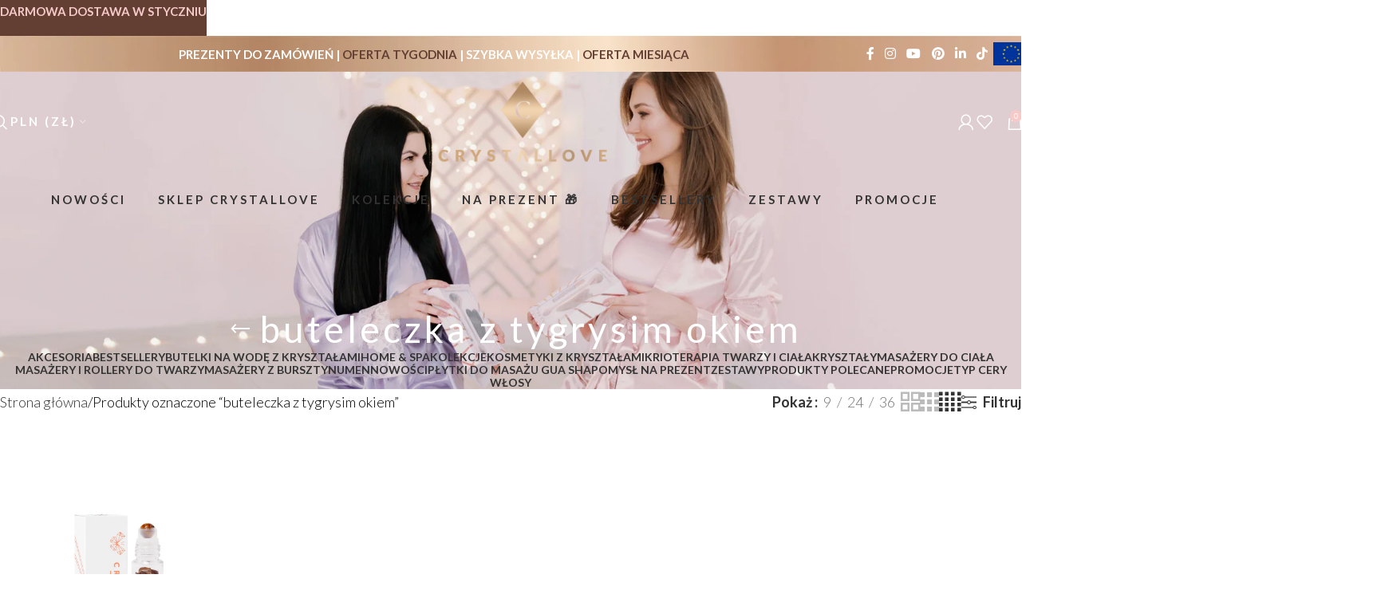

--- FILE ---
content_type: text/html; charset=UTF-8
request_url: https://crystallove.pl/tag-produktu/buteleczka-z-tygrysim-okiem/
body_size: 40364
content:
<!DOCTYPE html>
<html lang="pl-PL">
<head>
	<meta charset="UTF-8">
	<link rel="profile" href="https://gmpg.org/xfn/11">
	<link rel="pingback" href="https://crystallove.pl/xmlrpc.php">

	<script type="text/javascript" data-cookieconsent="ignore">
	window.dataLayer = window.dataLayer || [];

	function gtag() {
		dataLayer.push(arguments);
	}

	gtag("consent", "default", {
		ad_personalization: "denied",
		ad_storage: "denied",
		ad_user_data: "denied",
		analytics_storage: "denied",
		functionality_storage: "denied",
		personalization_storage: "denied",
		security_storage: "granted",
		wait_for_update: 500,
	});
	gtag("set", "ads_data_redaction", true);
	</script>
<script type="text/javascript"
		id="Cookiebot"
		src="https://consent.cookiebot.com/uc.js"
		data-implementation="wp"
		data-cbid="de6c1450-149b-43b6-b60a-9f6736a0749d"
						data-culture="PL"
				data-blockingmode="auto"
	></script>
<title>buteleczka z tygrysim okiem &#8211; CRYSTALLOVE</title>
<meta name='robots' content='max-image-preview:large' />
<link rel="alternate" hreflang="pl" href="https://crystallove.pl/tag-produktu/buteleczka-z-tygrysim-okiem/" />
<link rel="alternate" hreflang="x-default" href="https://crystallove.pl/tag-produktu/buteleczka-z-tygrysim-okiem/" />

<!-- Google Tag Manager for WordPress by gtm4wp.com -->
<script data-cfasync="false" data-pagespeed-no-defer>
	var gtm4wp_datalayer_name = "dataLayer";
	var dataLayer = dataLayer || [];
	const gtm4wp_use_sku_instead = 0;
	const gtm4wp_currency = 'PLN';
	const gtm4wp_product_per_impression = 10;
	const gtm4wp_clear_ecommerce = false;
	const gtm4wp_datalayer_max_timeout = 2000;
</script>
<!-- End Google Tag Manager for WordPress by gtm4wp.com --><link rel='dns-prefetch' href='//fonts.googleapis.com' />
<link rel='dns-prefetch' href='//www.googletagmanager.com' />
<link rel="alternate" type="application/rss+xml" title="CRYSTALLOVE &raquo; Kanał z wpisami" href="https://crystallove.pl/feed/" />
<link rel="alternate" type="application/rss+xml" title="CRYSTALLOVE &raquo; Kanał z komentarzami" href="https://crystallove.pl/comments/feed/" />
<link rel="alternate" type="application/rss+xml" title="Kanał CRYSTALLOVE &raquo; buteleczka z tygrysim okiem Znacznik" href="https://crystallove.pl/tag-produktu/buteleczka-z-tygrysim-okiem/feed/" />
<style id='wp-img-auto-sizes-contain-inline-css' type='text/css'>
img:is([sizes=auto i],[sizes^="auto," i]){contain-intrinsic-size:3000px 1500px}
/*# sourceURL=wp-img-auto-sizes-contain-inline-css */
</style>

<link rel='stylesheet' id='wp-components-css' href='https://crystallove.pl/wp-includes/css/dist/components/style.min.css?ver=6.9' type='text/css' media='all' />
<link rel='stylesheet' id='woocommerce-dpd-blocks-integration-frontend-css' href='https://crystallove.pl/wp-content/plugins/woocommerce-dpd/build/point-selection-block-frontend.css?ver=1765355328' type='text/css' media='all' />
<link rel='stylesheet' id='woocommerce-dpd-blocks-integration-editor-css' href='https://crystallove.pl/wp-content/plugins/woocommerce-dpd/build/point-selection-block.css?ver=1765355328' type='text/css' media='all' />
<link rel='stylesheet' id='woocommerce-paczkomaty-inpost-blocks-integration-frontend-css' href='https://crystallove.pl/wp-content/plugins/woocommerce-paczkomaty-inpost/build/point-selection-block-frontend.css?ver=1767004710' type='text/css' media='all' />
<link rel='stylesheet' id='woocommerce-paczkomaty-inpost-blocks-integration-editor-css' href='https://crystallove.pl/wp-content/plugins/woocommerce-paczkomaty-inpost/build/point-selection-block.css?ver=1767004710' type='text/css' media='all' />
<link rel='stylesheet' id='sbi_styles-css' href='https://crystallove.pl/wp-content/plugins/instagram-feed/css/sbi-styles.min.css?ver=6.10.0' type='text/css' media='all' />
<link rel='stylesheet' id='wcml-dropdown-0-css' href='//crystallove.pl/wp-content/plugins/woocommerce-multilingual/templates/currency-switchers/legacy-dropdown/style.css?ver=5.5.3.1' type='text/css' media='all' />
<style id='woocommerce-inline-inline-css' type='text/css'>
.woocommerce form .form-row .required { visibility: visible; }
/*# sourceURL=woocommerce-inline-inline-css */
</style>
<link rel='stylesheet' id='xml-for-google-merchant-center-css' href='https://crystallove.pl/wp-content/plugins/xml-for-google-merchant-center/public/css/xfgmc-public.css?ver=4.0.10' type='text/css' media='all' />
<link rel='stylesheet' id='it-gift-owl-carousel-style-css' href='https://crystallove.pl/wp-content/plugins/ithemeland-free-gifts-for-woocommerce/frontend/assets/css/owl-carousel/owl.carousel.min.css?ver=6.9' type='text/css' media='all' />
<link rel='stylesheet' id='it-gift-style-css' href='https://crystallove.pl/wp-content/plugins/ithemeland-free-gifts-for-woocommerce/frontend/assets/css/style/style.css?ver=1.0.2' type='text/css' media='all' />
<link rel='stylesheet' id='it-gift-popup-css' href='https://crystallove.pl/wp-content/plugins/ithemeland-free-gifts-for-woocommerce/frontend/assets/css/popup/popup.css?ver=1.0.2' type='text/css' media='all' />
<link rel='stylesheet' id='payu-gateway-css' href='https://crystallove.pl/wp-content/plugins/woo-payu-payment-gateway/assets/css/payu-gateway.css?ver=2.9.0' type='text/css' media='all' />
<link rel='stylesheet' id='wd-widget-price-filter-css' href='https://crystallove.pl/wp-content/themes/woodmart/css/parts/woo-widget-price-filter.min.css?ver=8.2.7' type='text/css' media='all' />
<link rel='stylesheet' id='js_composer_front-css' href='https://crystallove.pl/wp-content/plugins/js_composer/assets/css/js_composer.min.css?ver=8.6.1' type='text/css' media='all' />
<link rel='stylesheet' id='wd-style-base-css' href='https://crystallove.pl/wp-content/themes/woodmart/css/parts/base.min.css?ver=8.2.7' type='text/css' media='all' />
<link rel='stylesheet' id='wd-helpers-wpb-elem-css' href='https://crystallove.pl/wp-content/themes/woodmart/css/parts/helpers-wpb-elem.min.css?ver=8.2.7' type='text/css' media='all' />
<link rel='stylesheet' id='wd-wpml-css' href='https://crystallove.pl/wp-content/themes/woodmart/css/parts/int-wpml.min.css?ver=8.2.7' type='text/css' media='all' />
<link rel='stylesheet' id='wd-wpbakery-base-css' href='https://crystallove.pl/wp-content/themes/woodmart/css/parts/int-wpb-base.min.css?ver=8.2.7' type='text/css' media='all' />
<link rel='stylesheet' id='wd-wpbakery-base-deprecated-css' href='https://crystallove.pl/wp-content/themes/woodmart/css/parts/int-wpb-base-deprecated.min.css?ver=8.2.7' type='text/css' media='all' />
<link rel='stylesheet' id='wd-int-wordfence-css' href='https://crystallove.pl/wp-content/themes/woodmart/css/parts/int-wordfence.min.css?ver=8.2.7' type='text/css' media='all' />
<link rel='stylesheet' id='wd-woocommerce-base-css' href='https://crystallove.pl/wp-content/themes/woodmart/css/parts/woocommerce-base.min.css?ver=8.2.7' type='text/css' media='all' />
<link rel='stylesheet' id='wd-mod-star-rating-css' href='https://crystallove.pl/wp-content/themes/woodmart/css/parts/mod-star-rating.min.css?ver=8.2.7' type='text/css' media='all' />
<link rel='stylesheet' id='wd-woocommerce-block-notices-css' href='https://crystallove.pl/wp-content/themes/woodmart/css/parts/woo-mod-block-notices.min.css?ver=8.2.7' type='text/css' media='all' />
<link rel='stylesheet' id='wd-widget-active-filters-css' href='https://crystallove.pl/wp-content/themes/woodmart/css/parts/woo-widget-active-filters.min.css?ver=8.2.7' type='text/css' media='all' />
<link rel='stylesheet' id='wd-woo-shop-predefined-css' href='https://crystallove.pl/wp-content/themes/woodmart/css/parts/woo-shop-predefined.min.css?ver=8.2.7' type='text/css' media='all' />
<link rel='stylesheet' id='wd-shop-title-categories-css' href='https://crystallove.pl/wp-content/themes/woodmart/css/parts/woo-categories-loop-nav.min.css?ver=8.2.7' type='text/css' media='all' />
<link rel='stylesheet' id='wd-woo-categories-loop-nav-mobile-accordion-css' href='https://crystallove.pl/wp-content/themes/woodmart/css/parts/woo-categories-loop-nav-mobile-accordion.min.css?ver=8.2.7' type='text/css' media='all' />
<link rel='stylesheet' id='wd-woo-shop-el-products-per-page-css' href='https://crystallove.pl/wp-content/themes/woodmart/css/parts/woo-shop-el-products-per-page.min.css?ver=8.2.7' type='text/css' media='all' />
<link rel='stylesheet' id='wd-woo-shop-page-title-css' href='https://crystallove.pl/wp-content/themes/woodmart/css/parts/woo-shop-page-title.min.css?ver=8.2.7' type='text/css' media='all' />
<link rel='stylesheet' id='wd-woo-mod-shop-loop-head-css' href='https://crystallove.pl/wp-content/themes/woodmart/css/parts/woo-mod-shop-loop-head.min.css?ver=8.2.7' type='text/css' media='all' />
<link rel='stylesheet' id='wd-woo-shop-el-products-view-css' href='https://crystallove.pl/wp-content/themes/woodmart/css/parts/woo-shop-el-products-view.min.css?ver=8.2.7' type='text/css' media='all' />
<link rel='stylesheet' id='child-style-css' href='https://crystallove.pl/wp-content/themes/woodmart-child/style.css?ver=8.2.7' type='text/css' media='all' />
<link rel='stylesheet' id='wd-header-base-css' href='https://crystallove.pl/wp-content/themes/woodmart/css/parts/header-base.min.css?ver=8.2.7' type='text/css' media='all' />
<link rel='stylesheet' id='wd-mod-tools-css' href='https://crystallove.pl/wp-content/themes/woodmart/css/parts/mod-tools.min.css?ver=8.2.7' type='text/css' media='all' />
<link rel='stylesheet' id='wd-header-elements-base-css' href='https://crystallove.pl/wp-content/themes/woodmart/css/parts/header-el-base.min.css?ver=8.2.7' type='text/css' media='all' />
<link rel='stylesheet' id='wd-social-icons-css' href='https://crystallove.pl/wp-content/themes/woodmart/css/parts/el-social-icons.min.css?ver=8.2.7' type='text/css' media='all' />
<link rel='stylesheet' id='wd-header-search-css' href='https://crystallove.pl/wp-content/themes/woodmart/css/parts/header-el-search.min.css?ver=8.2.7' type='text/css' media='all' />
<link rel='stylesheet' id='wd-woo-mod-login-form-css' href='https://crystallove.pl/wp-content/themes/woodmart/css/parts/woo-mod-login-form.min.css?ver=8.2.7' type='text/css' media='all' />
<link rel='stylesheet' id='wd-header-my-account-css' href='https://crystallove.pl/wp-content/themes/woodmart/css/parts/header-el-my-account.min.css?ver=8.2.7' type='text/css' media='all' />
<link rel='stylesheet' id='wd-header-cart-css' href='https://crystallove.pl/wp-content/themes/woodmart/css/parts/header-el-cart.min.css?ver=8.2.7' type='text/css' media='all' />
<link rel='stylesheet' id='wd-widget-shopping-cart-css' href='https://crystallove.pl/wp-content/themes/woodmart/css/parts/woo-widget-shopping-cart.min.css?ver=8.2.7' type='text/css' media='all' />
<link rel='stylesheet' id='wd-widget-product-list-css' href='https://crystallove.pl/wp-content/themes/woodmart/css/parts/woo-widget-product-list.min.css?ver=8.2.7' type='text/css' media='all' />
<link rel='stylesheet' id='wd-header-mobile-nav-dropdown-css' href='https://crystallove.pl/wp-content/themes/woodmart/css/parts/header-el-mobile-nav-dropdown.min.css?ver=8.2.7' type='text/css' media='all' />
<link rel='stylesheet' id='wd-header-cart-side-css' href='https://crystallove.pl/wp-content/themes/woodmart/css/parts/header-el-cart-side.min.css?ver=8.2.7' type='text/css' media='all' />
<link rel='stylesheet' id='wd-mod-nav-menu-label-css' href='https://crystallove.pl/wp-content/themes/woodmart/css/parts/mod-nav-menu-label.min.css?ver=8.2.7' type='text/css' media='all' />
<link rel='stylesheet' id='wd-banner-css' href='https://crystallove.pl/wp-content/themes/woodmart/css/parts/wpb-el-banner.min.css?ver=8.2.7' type='text/css' media='all' />
<link rel='stylesheet' id='wd-banner-hover-zoom-css' href='https://crystallove.pl/wp-content/themes/woodmart/css/parts/el-banner-hover-zoom.min.css?ver=8.2.7' type='text/css' media='all' />
<link rel='stylesheet' id='wd-banner-btn-hover-css' href='https://crystallove.pl/wp-content/themes/woodmart/css/parts/el-banner-btn-hover.min.css?ver=8.2.7' type='text/css' media='all' />
<link rel='stylesheet' id='wd-mod-highlighted-text-css' href='https://crystallove.pl/wp-content/themes/woodmart/css/parts/mod-highlighted-text.min.css?ver=8.2.7' type='text/css' media='all' />
<link rel='stylesheet' id='wd-page-title-css' href='https://crystallove.pl/wp-content/themes/woodmart/css/parts/page-title.min.css?ver=8.2.7' type='text/css' media='all' />
<link rel='stylesheet' id='wd-shop-filter-area-css' href='https://crystallove.pl/wp-content/themes/woodmart/css/parts/woo-shop-el-filters-area.min.css?ver=8.2.7' type='text/css' media='all' />
<link rel='stylesheet' id='wd-woo-shop-el-order-by-css' href='https://crystallove.pl/wp-content/themes/woodmart/css/parts/woo-shop-el-order-by.min.css?ver=8.2.7' type='text/css' media='all' />
<link rel='stylesheet' id='wd-product-loop-css' href='https://crystallove.pl/wp-content/themes/woodmart/css/parts/woo-product-loop.min.css?ver=8.2.7' type='text/css' media='all' />
<link rel='stylesheet' id='wd-product-loop-icons-css' href='https://crystallove.pl/wp-content/themes/woodmart/css/parts/woo-product-loop-icons.min.css?ver=8.2.7' type='text/css' media='all' />
<link rel='stylesheet' id='wd-categories-loop-default-css' href='https://crystallove.pl/wp-content/themes/woodmart/css/parts/woo-categories-loop-default-old.min.css?ver=8.2.7' type='text/css' media='all' />
<link rel='stylesheet' id='wd-woo-categories-loop-css' href='https://crystallove.pl/wp-content/themes/woodmart/css/parts/woo-categories-loop.min.css?ver=8.2.7' type='text/css' media='all' />
<link rel='stylesheet' id='wd-categories-loop-css' href='https://crystallove.pl/wp-content/themes/woodmart/css/parts/woo-categories-loop-old.min.css?ver=8.2.7' type='text/css' media='all' />
<link rel='stylesheet' id='wd-sticky-loader-css' href='https://crystallove.pl/wp-content/themes/woodmart/css/parts/mod-sticky-loader.min.css?ver=8.2.7' type='text/css' media='all' />
<link rel='stylesheet' id='wd-footer-base-css' href='https://crystallove.pl/wp-content/themes/woodmart/css/parts/footer-base.min.css?ver=8.2.7' type='text/css' media='all' />
<link rel='stylesheet' id='wd-list-css' href='https://crystallove.pl/wp-content/themes/woodmart/css/parts/el-list.min.css?ver=8.2.7' type='text/css' media='all' />
<link rel='stylesheet' id='wd-el-list-css' href='https://crystallove.pl/wp-content/themes/woodmart/css/parts/el-list-wpb-elem.min.css?ver=8.2.7' type='text/css' media='all' />
<link rel='stylesheet' id='wd-social-icons-styles-css' href='https://crystallove.pl/wp-content/themes/woodmart/css/parts/el-social-styles.min.css?ver=8.2.7' type='text/css' media='all' />
<link rel='stylesheet' id='wd-header-search-fullscreen-css' href='https://crystallove.pl/wp-content/themes/woodmart/css/parts/header-el-search-fullscreen-general.min.css?ver=8.2.7' type='text/css' media='all' />
<link rel='stylesheet' id='wd-header-search-fullscreen-1-css' href='https://crystallove.pl/wp-content/themes/woodmart/css/parts/header-el-search-fullscreen-1.min.css?ver=8.2.7' type='text/css' media='all' />
<link rel='stylesheet' id='wd-wd-search-form-css' href='https://crystallove.pl/wp-content/themes/woodmart/css/parts/wd-search-form.min.css?ver=8.2.7' type='text/css' media='all' />
<link rel='stylesheet' id='wd-wd-search-results-css' href='https://crystallove.pl/wp-content/themes/woodmart/css/parts/wd-search-results.min.css?ver=8.2.7' type='text/css' media='all' />
<link rel='stylesheet' id='wd-header-banner-css' href='https://crystallove.pl/wp-content/themes/woodmart/css/parts/opt-header-banner.min.css?ver=8.2.7' type='text/css' media='all' />
<link rel='stylesheet' id='wd-bottom-toolbar-css' href='https://crystallove.pl/wp-content/themes/woodmart/css/parts/opt-bottom-toolbar.min.css?ver=8.2.7' type='text/css' media='all' />
<link rel='stylesheet' id='xts-style-header_125928-css' href='https://crystallove.pl/wp-content/uploads/2026/01/xts-header_125928-1768225429.css?ver=8.2.7' type='text/css' media='all' />
<link rel='stylesheet' id='xts-style-theme_settings_default-css' href='https://crystallove.pl/wp-content/uploads/2026/01/xts-theme_settings_default-1767977365.css?ver=8.2.7' type='text/css' media='all' />
<link rel='stylesheet' id='xts-google-fonts-css' href='https://fonts.googleapis.com/css?family=Lato%3A400%2C700%2C300%7COpen+Sans%3A400%2C600%2C800&#038;ver=8.2.7' type='text/css' media='all' />
<script type="text/javascript" src="https://crystallove.pl/wp-includes/js/dist/hooks.min.js?ver=dd5603f07f9220ed27f1" id="wp-hooks-js"></script>
<script type="text/javascript" id="gr-tracking-code-js-after">
/* <![CDATA[ */
(function(m, o, n, t, e, r, _){
                  m['__GetResponseAnalyticsObject'] = e;m[e] = m[e] || function() {(m[e].q = m[e].q || []).push(arguments)};
                  r = o.createElement(n);_ = o.getElementsByTagName(n)[0];r.async = 1;r.src = t;r.setAttribute('crossorigin', 'use-credentials');_.parentNode .insertBefore(r, _);
              })(window, document, 'script', 'https://an.gr-wcon.com/script/4f0e4b37-98ce-4098-ac17-a0dd773ee294/ga.js', 'GrTracking');
        
               GrTracking('setDomain', 'auto');
               GrTracking('push');
//# sourceURL=gr-tracking-code-js-after
/* ]]> */
</script>
<script type="text/javascript" src="https://crystallove.pl/wp-includes/js/jquery/jquery.min.js?ver=3.7.1" id="jquery-core-js"></script>
<script type="text/javascript" src="https://crystallove.pl/wp-includes/js/jquery/jquery-migrate.min.js?ver=3.4.1" id="jquery-migrate-js"></script>
<script type="text/javascript" src="https://crystallove.pl/wp-content/plugins/woocommerce/assets/js/jquery-blockui/jquery.blockUI.min.js?ver=2.7.0-wc.10.4.3" id="wc-jquery-blockui-js" data-wp-strategy="defer"></script>
<script type="text/javascript" id="wc-add-to-cart-js-extra">
/* <![CDATA[ */
var wc_add_to_cart_params = {"ajax_url":"/wp-admin/admin-ajax.php","wc_ajax_url":"/?wc-ajax=%%endpoint%%","i18n_view_cart":"Zobacz koszyk","cart_url":"https://crystallove.pl/koszyk/","is_cart":"","cart_redirect_after_add":"no"};
//# sourceURL=wc-add-to-cart-js-extra
/* ]]> */
</script>
<script type="text/javascript" src="https://crystallove.pl/wp-content/plugins/woocommerce/assets/js/frontend/add-to-cart.min.js?ver=10.4.3" id="wc-add-to-cart-js" data-wp-strategy="defer"></script>
<script type="text/javascript" src="https://crystallove.pl/wp-content/plugins/woocommerce/assets/js/js-cookie/js.cookie.min.js?ver=2.1.4-wc.10.4.3" id="wc-js-cookie-js" defer="defer" data-wp-strategy="defer"></script>
<script type="text/javascript" id="woocommerce-js-extra">
/* <![CDATA[ */
var woocommerce_params = {"ajax_url":"/wp-admin/admin-ajax.php","wc_ajax_url":"/?wc-ajax=%%endpoint%%","i18n_password_show":"Poka\u017c has\u0142o","i18n_password_hide":"Ukryj has\u0142o"};
//# sourceURL=woocommerce-js-extra
/* ]]> */
</script>
<script type="text/javascript" src="https://crystallove.pl/wp-content/plugins/woocommerce/assets/js/frontend/woocommerce.min.js?ver=10.4.3" id="woocommerce-js" defer="defer" data-wp-strategy="defer"></script>
<script type="text/javascript" src="https://crystallove.pl/wp-content/plugins/xml-for-google-merchant-center/public/js/xfgmc-public.js?ver=4.0.10" id="xml-for-google-merchant-center-js"></script>
<script type="text/javascript" src="https://crystallove.pl/wp-content/plugins/ithemeland-free-gifts-for-woocommerce/frontend/assets/js/owl-carousel/owl.carousel.min.js?ver=6.9" id="owl-carousel-js"></script>
<script type="text/javascript" src="https://crystallove.pl/wp-content/plugins/ithemeland-free-gifts-for-woocommerce/frontend/assets/js/scrollbar/jquery.scrollbar.min.js?ver=6.9" id="pw-gift-scrollbar-js-js"></script>
<script type="text/javascript" src="https://crystallove.pl/wp-content/plugins/js_composer/assets/js/vendors/woocommerce-add-to-cart.js?ver=8.6.1" id="vc_woocommerce-add-to-cart-js-js"></script>
<script type="text/javascript" id="wpm-js-extra">
/* <![CDATA[ */
var wpm = {"ajax_url":"https://crystallove.pl/wp-admin/admin-ajax.php","root":"https://crystallove.pl/wp-json/","nonce_wp_rest":"4c382bc1f5","nonce_ajax":"f4efd261f3"};
//# sourceURL=wpm-js-extra
/* ]]> */
</script>
<script type="text/javascript" src="https://crystallove.pl/wp-content/plugins/woocommerce-google-adwords-conversion-tracking-tag/js/public/free/wpm-public.p1.min.js?ver=1.54.1" id="wpm-js"></script>
<script type="text/javascript" src="https://crystallove.pl/wp-content/themes/woodmart/js/libs/device.min.js?ver=8.2.7" id="wd-device-library-js"></script>
<script type="text/javascript" src="https://crystallove.pl/wp-content/themes/woodmart/js/scripts/global/scrollBar.min.js?ver=8.2.7" id="wd-scrollbar-js"></script>
<script type="text/javascript" id="wc-settings-dep-in-header-js-after">
/* <![CDATA[ */
console.warn( "Scripts that have a dependency on [wc-settings, wc-blocks-checkout] must be loaded in the footer, pw-gift-add-jquery-adv was registered to load in the header, but has been switched to load in the footer instead. See https://github.com/woocommerce/woocommerce-gutenberg-products-block/pull/5059" );
//# sourceURL=wc-settings-dep-in-header-js-after
/* ]]> */
</script>
<script></script><link rel="https://api.w.org/" href="https://crystallove.pl/wp-json/" /><link rel="alternate" title="JSON" type="application/json" href="https://crystallove.pl/wp-json/wp/v2/product_tag/1082" /><link rel="EditURI" type="application/rsd+xml" title="RSD" href="https://crystallove.pl/xmlrpc.php?rsd" />
<meta name="generator" content="WordPress 6.9" />
<meta name="generator" content="WooCommerce 10.4.3" />
<meta name="generator" content="WPML ver:4.8.6 stt:41;" />
<meta name="generator" content="Site Kit by Google 1.170.0" />
<!-- This website runs the Product Feed PRO for WooCommerce by AdTribes.io plugin - version woocommercesea_option_installed_version -->

<!-- Google Tag Manager for WordPress by gtm4wp.com -->
<!-- GTM Container placement set to automatic -->
<script data-cfasync="false" data-pagespeed-no-defer>
	var dataLayer_content = {"pagePostType":"product","pagePostType2":"tax-product","pageCategory":[]};
	dataLayer.push( dataLayer_content );
</script>
<script data-cfasync="false" data-pagespeed-no-defer>
(function(w,d,s,l,i){w[l]=w[l]||[];w[l].push({'gtm.start':
new Date().getTime(),event:'gtm.js'});var f=d.getElementsByTagName(s)[0],
j=d.createElement(s),dl=l!='dataLayer'?'&l='+l:'';j.async=true;j.src=
'//www.googletagmanager.com/gtm.js?id='+i+dl;f.parentNode.insertBefore(j,f);
})(window,document,'script','dataLayer','GTM-T7PGP4H2');
</script>
<!-- End Google Tag Manager for WordPress by gtm4wp.com -->	<style>
		@font-face {
			font-family: selima;
			src: url(https://crystallove.pl/wp-content/themes/woodmart-child/fonts/selima_-webfont.woff);
		}

		.custom-font-heading {
			font-family: selima;
			color: #f7cac9;
			font-size: 4vw;
		}
	</style>
						<meta name="viewport" content="width=device-width, initial-scale=1.0, maximum-scale=1.0, user-scalable=no">
										<noscript><style>.woocommerce-product-gallery{ opacity: 1 !important; }</style></noscript>
	
<!-- Znaczniki meta Google AdSense dodane przez Site Kit -->
<meta name="google-adsense-platform-account" content="ca-host-pub-2644536267352236">
<meta name="google-adsense-platform-domain" content="sitekit.withgoogle.com">
<!-- Zakończ dodawanie meta znaczników Google AdSense przez Site Kit -->

<!-- START Pixel Manager for WooCommerce -->

		<script data-cookieconsent="ignore" data-uc-allowed="true">

			window.wpmDataLayer = window.wpmDataLayer || {};
			window.wpmDataLayer = Object.assign(window.wpmDataLayer, {"cart":{},"cart_item_keys":{},"version":{"number":"1.54.1","pro":false,"eligible_for_updates":false,"distro":"fms","beta":false,"show":true},"pixels":{"google":{"linker":{"settings":null},"user_id":false,"ads":{"conversion_ids":{"AW-384152269":"VrMGCP6h0IkCEM3llrcB"},"dynamic_remarketing":{"status":true,"id_type":"post_id","send_events_with_parent_ids":true},"google_business_vertical":"retail","phone_conversion_number":"","phone_conversion_label":""},"analytics":{"ga4":{"measurement_id":"G-PN24X99PG1","parameters":{},"mp_active":false,"debug_mode":false,"page_load_time_tracking":false},"id_type":"post_id"},"tag_id":"AW-384152269","tag_id_suppressed":[],"tag_gateway":{"measurement_path":""},"tcf_support":false,"consent_mode":{"is_active":false,"wait_for_update":500,"ads_data_redaction":false,"url_passthrough":true}},"facebook":{"pixel_id":"592547635622980","dynamic_remarketing":{"id_type":"post_id"},"capi":false,"advanced_matching":false,"exclusion_patterns":[],"fbevents_js_url":"https://connect.facebook.net/en_US/fbevents.js"}},"shop":{"list_name":"Product Tag | buteleczka z tygrysim okiem","list_id":"product_tag.buteleczka-z-tygrysim-okiem","page_type":"product_tag","currency":"PLN","selectors":{"addToCart":[],"beginCheckout":[]},"order_duplication_prevention":true,"view_item_list_trigger":{"test_mode":false,"background_color":"green","opacity":0.5,"repeat":true,"timeout":1000,"threshold":0.8},"variations_output":true,"session_active":false},"page":{"id":2233,"title":"CRYSTALLOVE Buteleczka z kryształami na olejek 10ml &#8211; tygrysie oko","type":"product","categories":[],"parent":{"id":0,"title":"CRYSTALLOVE Buteleczka z kryształami na olejek 10ml &#8211; tygrysie oko","type":"product","categories":[]}},"general":{"user_logged_in":false,"scroll_tracking_thresholds":[],"page_id":2233,"exclude_domains":[],"server_2_server":{"active":false,"user_agent_exclude_patterns":[],"ip_exclude_list":[],"pageview_event_s2s":{"is_active":false,"pixels":["facebook"]}},"consent_management":{"explicit_consent":false},"lazy_load_pmw":false,"chunk_base_path":"https://crystallove.pl/wp-content/plugins/woocommerce-google-adwords-conversion-tracking-tag/js/public/free/","modules":{"load_deprecated_functions":true}}});

		</script>

		
<!-- END Pixel Manager for WooCommerce -->
<link rel="preconnect" href="//code.tidio.co"><meta name="generator" content="Powered by WPBakery Page Builder - drag and drop page builder for WordPress."/>
<!-- GetResponse Analytics -->
<script type="text/javascript">

(function(m, o, n, t, e, r, _){
m['__GetResponseAnalyticsObject'] = e;m[e] = m[e] || function() {(m[e].q = m[e].q || []).push(arguments)};
r = o.createElement(n);_ = o.getElementsByTagName(n)[0];r.async = 1;r.src = t;r.setAttribute('crossorigin', 'use-credentials');_.parentNode .insertBefore(r, _);
})(window, document, 'script', 'https://an.gr-wcon.com/script/4f0e4b37-98ce-4098-ac17-a0dd773ee294/ga.js', 'GrTracking');


</script>
<!-- End GetResponse Analytics --><link rel="icon" href="https://crystallove.pl/wp-content/uploads/2026/01/cropped-crystallove-brand-logo-1-1-32x32.png" sizes="32x32" />
<link rel="icon" href="https://crystallove.pl/wp-content/uploads/2026/01/cropped-crystallove-brand-logo-1-1-192x192.png" sizes="192x192" />
<link rel="apple-touch-icon" href="https://crystallove.pl/wp-content/uploads/2026/01/cropped-crystallove-brand-logo-1-1-180x180.png" />
<meta name="msapplication-TileImage" content="https://crystallove.pl/wp-content/uploads/2026/01/cropped-crystallove-brand-logo-1-1-270x270.png" />
		<style type="text/css" id="wp-custom-css">
			.wd-toolbar.wd-toolbar-label-show{
	background-color:var(--wd-primary-color);
	color:white;
}
.wd-toolbar.wd-toolbar-label-show a{
	color:white;
}
li.menu-item.wccs-click-for-menu.wccs-menu-item.wccs-menu-item-PLN.menu-item-type-wcss_menu_item.menu-item-object-wcss_menu_item.menu-item-has-children.menu-item-wcss_PLN.item-level-0.menu-simple-dropdown.wd-event-hover a{
	margin-right:0px;
}
li.woocommerce-mini-cart-item.mini_cart_item {
    font-size: 15px;
}

.wd-header-text [class*="wcml-dropdown"] .wcml-cs-submenu{
	background-color:#f7cac9;
	font-weight:600;
}

.whb-sticked .whb-color-light .wd-header-text [class*="wcml-dropdown"] a.wcml-cs-item-toggle, .whb-sticked .whb-color-light .wd-header-text [class*="wcml-dropdown"] a.wcml-cs-item-toggle:after{
	color:#333;
}

.wd-header-text [class*="wcml-dropdown"] .wcml-cs-submenu a{
	color:#fff;
}

.wd-header-text [class*="wcml-dropdown"] .wcml-cs-submenu a:hover{
	color:#333;
}

.cart-widget-side.wd-side-hidden.wd-right.wd-opened {
    width: 500px;
		max-width:100%;
}
body.page-id-21402 .wd-my-account-sidebar {
	display: none;
}

.custom-font-heading.larger {
	font-size: 7vw;
}

.whb-flex-row.whb-top-bar-inner .whb-column.whb-col-mobile.whb-hidden-lg  {
	flex-direction: column !important;
}



/* Kolekcje Baner */
.o-produktach-baner .banner-title-wrap.banner-title-extra-large {
	padding-top: 20vh;
}
/* Kolekcje Baner Mobile */
.o-produktach-baner .banner-title-wrap.banner-title-large {
	padding-top: 6vh;
}
/* O Nas Baner */
.o-nas-baner .banner-title-wrap.banner-title-large {
	padding-top: 23vh;
}

.o-nas-baner.smaller-padding .banner-title-wrap.banner-title-large {
	padding-top: 12vh;
}

.o-nas-baner .banner-inner.set-cont-mb-s.reset-last-child.wd-fontsize-xs,
.o-nas-baner .content-banner.text-center.wd-width-100
{
	padding-top: 7vh;
}


/* Woocommerce stars icon*/
/* .star-rating {
    font-family: "Font Awesome 5 Free";
}
.star-rating:before  {
    content: "\f3a5" "\f3a5" "\f3a5" "\f3a5" "\f3a5";
}
.star-rating span:before {
    content: "\f3a5" "\f3a5" "\f3a5" "\f3a5" "\f3a5";

}  */

/* Woocommerce stars icon "Twoja ocena "*/

/* .stars a:before {
	font-family: "Font Awesome 5 Free";
	content: "\f3a5";
}

.stars:hover a:before {
	content: "\f3a5";
}
.stars:hover a:before, .stars.selected a:before, .stars.selected:hover a:before {
	content: "\f3a5";
	 */
}
/* out 0f stock label */
span.out-of-stock.product-label {
	background-color: #f7cac9 !important;
	color: #fff !important;

}

/* SINGLE PRODUCT TABS */


/* Language swticher */
header.whb-header.whb-overcontent.whb-full-width.whb-sticky-shadow.whb-scroll-slide.whb-sticky-real.whb-sticky-prepared.whb-sticked .switcher .selected a {
	  color: #000 !important;
    display: flex;
    flex-direction: row;
    align-items: baseline;
}

header.whb-header.whb-overcontent.whb-full-width.whb-sticky-shadow.whb-scroll-slide.whb-sticky-real.whb-sticky-prepared.whb-sticked .switcher .selected a img {
	margin-right: 7px;
}

@media screen and (max-width: 768px) {
	
	li.menu-item.menu-item-gtranslate div {
	position: static !important;
		margin-top: 5px;
		margin-left: 5px;
		margin-bottom: 5px;
}
	
	.mobile-nav .wd-nav-opener {
    border-left: 0px solid var(--brdcolor-gray-300);
    border-bottom: 0px solid var(--brdcolor-gray-300);
}
	.yay-currency-custom-select__trigger {
		margin-left:13px;
		font-size:12px;
		margin-top:10px;
    background: transparent;
    border: 0px solid #ccc;
		color:#fff;
}
	.switcher .selected a:hover {
    background: transparent!important;
}
	.yay-currency-flag.small {
    min-width: 24px;
    min-height: 15px;
}
}

.wd-header-text.set-cont-mb-s.reset-last-child.whb-text-element{
	    flex: 0 0 auto;
}

.switcher.notranslate{
	font-family:'Lato';
	font-weight:600;
}

.switcher.notranslate a{
	font-size:12px;
	letter-spacing:1;
	text-transform:uppercase;
}

.yay-currency-custom-select-wrapper.small.no-currency-name{
	font-weight:600;
}

.whb-sticky-shadow.whb-sticked .whb-row .yay-currency-custom-select__trigger
{
	font-size:13px;
	color:#000;
}

.whb-sticky-shadow.whb-sticked .whb-row .yay-currency-custom-arrow::before,.whb-sticky-shadow.whb-sticked .whb-row .yay-currency-custom-arrow::after{
		    width: 0.1rem;
    background-color: #000;
}

li#menu-item-wcss_PLN a,li#menu-item-wcss_USD a,li#menu-item-wcss_EUR a {
    font-size: 13px;
	padding-top: 13px;
}

ul.wd-sub-menu.sub-menu.color-scheme-dark li#menu-item-wcss_USD a, ul.wd-sub-menu.sub-menu.color-scheme-dark li#menu-item-wcss_EUR a {
    color: #000;
	font-size:13px;
}

@media screen and (min-width: 768px) {
.yay-currency-flag.small {
    min-width: 24px;
    min-height: 15px;
}
.yay-currency-custom-select__trigger {
    color: #fff;
	font-size:13px;
    background: transparent;
    border: 0px solid #ccc;
}

.yay-currency-custom-arrow::before, .yay-currency-custom-arrow::after {
	    width: 0.1rem;
    background-color: #fff;
}
}

.cart-widget-side.wd-side-hidden.wd-right.wd-opened{
	background-color:#F4DEDE;
}

.woocommerce-mini-cart__total .amount {
    font-weight: 600;
    font-size: 20px;
    color: #000;
}

@media screen and (max-width: 768px) {
ul#menu-zmiana-walut-1 {
    width: 70px;
    padding-top: 20px;
}
}

.pswp__bg {
    background: #fff;
}

.wd-accordion-title-text {
    font-weight: 800!important;
	letter-spacing:3px!important;
}

.wd-accordion-title.woodmart-accordion-title.wd-active {
    background-color: rgb(247,202,201);
}

.wd-accordion-title.wd-active .wd-accordion-title-text{
	color:#000!important;
	    font-weight: 800;
}

.wd-accordion-title.wd-active{
	background-color:#F7CAC9;
	color:#000;
	padding-left:20px;
	    padding-top: 10px;
    padding-bottom: 10px;
    padding-right: 10px;
    margin-bottom: 10px;
}

.tabs-location-summary .tabs-layout-accordion .wd-accordion-title {
	padding-left: 15px;
	padding-right: 15px;
}

.wd-accordion-opener{
	color:#000!important;
}

.tabs-layout-accordion .wd-scroll-content {
    max-height:100%; 
}

.product-label.new, span.out-of-stock.product-label {
    background-color: #b6a35b!important;
	background:url(https://crystallove.pl/wp-content/uploads/2023/01/grafikaNEW.jpg);
}


 :is(.woocommerce-error) {
    background-color: #f7cac9!important;
    color: var(--notices-warning-color);
}

@media screen and (min-width: 999px) {
.cart-widget-side .shopping-cart-widget-footer:after {
    content: url(https://crystallove.pl/wp-content/uploads/2022/11/platnosci-2.svg);
	}
p.woocommerce-mini-cart__buttons.buttons {
    padding-bottom: 15px;
}
}

div.quantity input[type=button]{
	 border: 1px solid #F7CAC9;
}

.gt_switcher .gt_selected{
		background:transparent!important;
	}

.gt_switcher .gt_selected a{
	border:0px!important;
}

.whb-sticky-shadow.whb-sticked .whb-row .gt_switcher .gt_selected a{
	color:#333;
}

.gt_switcher a {
    font-size: 13px!important;
    font-family: 'Lato';
    text-transform: uppercase!important;
    font-weight: 600!important;
}

.mega-menu-sklep-headers .nav-link-text{
	padding-bottom:10px;
}
	

.sub-sub-menu li, .wd-sub-menu li {
    text-transform: uppercase;
}

.wd-sub-menu li>a {
		
    padding-top: 0px;
	padding-bottom: 8px;
}

@media screen and (max-width: 1024px) {
.wd-add-btn.wd-action-btn.wd-style-icon.wd-add-cart-icon.wd-add-cart-btn.woodmart-add-btn {
    display: none;
}
	
	.custom-font-heading{
		font-size: 10vw!important;
	}
	
	.gt_switcher .gt_selected a{

		color:#333!important;
}
	
	.gt_switcher .gt_selected a:after{
		right: 16px;
	}
	
.product.wd-hover-icons .wrapp-buttons{
		text-align:right!important;
		bottom: 135px!important;
	}

	
.product-labels.labels-rounded .out-of-stock {
    font-size: 9px;
		max-height: 40px;
		max-width: 40px;
}
	
	.woocommerce-product-gallery .product-labels.labels-rounded .product-label {
    min-width: 50px;
    min-height: 50px;
	}
	
	
	li.menu-item.wccs-click-for-menu.wccs-menu-item.wccs-menu-item-PLN.menu-item-type-wcss_menu_item.menu-item-object-wcss_menu_item.menu-item-has-children.menu-item-wcss_PLN.item-level-0.menu-item-design-default.menu-simple-dropdown.wd-event-hover a {
    margin-right: 0px;
		    font-size: 12px;
}
}

.wd-scroll-content {
    max-height: 100%;
}

#mc_embed_signup form{
	margin:0!important;
}

#mc_embed_signup .helper_text{
	display:none!important;
}

#mc_embed_signup .button{
	    background-color: #f4bdbc!important;
    border-radius: 0px!important;
    font-weight: 600!important;
}

.vc_separator .vc_sep_holder .vc_sep_line{
	border-top: 1px solid #f4dede;
}

input[type='email'], input[type='date'], input[type='number'], input[type='text'], input[type='tel'], textarea{
	margin-bottom:10px;
}

.wd-search-full-screen .searchform input[type="text"] {
	    font-size: 22px;
font-weight: 500;
    border: 0px;
	height:70px;
	text-transform:lowercase;
}

.wd-search-full-screen .wd-close-search.wd-style-icon>a{
	    width: 70px;
    height: 70px;
}

.wd-search-full-screen .searchform{
	background-color:#fff!important;
}

/*
.wd-search-full-screen{
	background-color: rgba(255,255,255,0);
}*/

.wd-search-full-screen .search-info-text{
	display:none;
}

input.s.wd-search-inited::placeholder {
    color: #777!important;
}

.wd-search-full-screen .wd-close-search.wd-style-icon>a:before{
	font-size:20px;
}

.wd-nav-mobile li.opener-page>a {
    background-color: #F7CAC9!important;
}

.gift-popup-title {
	margin-top: 10px;
}

.coupon.wd-coupon-form input[type='text']{
	margin-bottom:0px;
}




.wgb-paging-item{
	display:none;
}

.wgb-item-title.font-weight-bold a{
    text-align: center;
    font-size: 13px;
    text-transform: uppercase;
    font-weight: bold;
}

h2.wgb-item-title.font-weight-bold {
	line-height:1!important;
}

.wgb-title{
	text-transform: uppercase;
}

.wgb-add-gift-btn{
    text-align: center;
    font-size: 13px;
    text-transform: uppercase;
    font-weight: bold;
	background-color:var(--btn-accented-bgcolor)!important;
	color:#fff!important;
	border-width:0px!important;
}

.wgb-row .wgb-product-item-cnt .wgb-add-gift-btn:hover{
	background-color:var(--btn-accented-bgcolor-hover)!important;
}

.wgb-header-cnt:before{
	border-width:0px;
	width:0px;
}
.wgb-header-cnt:after{
	left:0px;
}

.icons-design-colored .wd-social-icon {
    background-color: #000 !important;
}

.wd-products .tm-hornet-container .tm-hornet-wrapper {
	justify-content: center!important;
}		</style>
		<style>
		
		</style><noscript><style> .wpb_animate_when_almost_visible { opacity: 1; }</style></noscript><style id='global-styles-inline-css' type='text/css'>
:root{--wp--preset--aspect-ratio--square: 1;--wp--preset--aspect-ratio--4-3: 4/3;--wp--preset--aspect-ratio--3-4: 3/4;--wp--preset--aspect-ratio--3-2: 3/2;--wp--preset--aspect-ratio--2-3: 2/3;--wp--preset--aspect-ratio--16-9: 16/9;--wp--preset--aspect-ratio--9-16: 9/16;--wp--preset--color--black: #000000;--wp--preset--color--cyan-bluish-gray: #abb8c3;--wp--preset--color--white: #ffffff;--wp--preset--color--pale-pink: #f78da7;--wp--preset--color--vivid-red: #cf2e2e;--wp--preset--color--luminous-vivid-orange: #ff6900;--wp--preset--color--luminous-vivid-amber: #fcb900;--wp--preset--color--light-green-cyan: #7bdcb5;--wp--preset--color--vivid-green-cyan: #00d084;--wp--preset--color--pale-cyan-blue: #8ed1fc;--wp--preset--color--vivid-cyan-blue: #0693e3;--wp--preset--color--vivid-purple: #9b51e0;--wp--preset--gradient--vivid-cyan-blue-to-vivid-purple: linear-gradient(135deg,rgb(6,147,227) 0%,rgb(155,81,224) 100%);--wp--preset--gradient--light-green-cyan-to-vivid-green-cyan: linear-gradient(135deg,rgb(122,220,180) 0%,rgb(0,208,130) 100%);--wp--preset--gradient--luminous-vivid-amber-to-luminous-vivid-orange: linear-gradient(135deg,rgb(252,185,0) 0%,rgb(255,105,0) 100%);--wp--preset--gradient--luminous-vivid-orange-to-vivid-red: linear-gradient(135deg,rgb(255,105,0) 0%,rgb(207,46,46) 100%);--wp--preset--gradient--very-light-gray-to-cyan-bluish-gray: linear-gradient(135deg,rgb(238,238,238) 0%,rgb(169,184,195) 100%);--wp--preset--gradient--cool-to-warm-spectrum: linear-gradient(135deg,rgb(74,234,220) 0%,rgb(151,120,209) 20%,rgb(207,42,186) 40%,rgb(238,44,130) 60%,rgb(251,105,98) 80%,rgb(254,248,76) 100%);--wp--preset--gradient--blush-light-purple: linear-gradient(135deg,rgb(255,206,236) 0%,rgb(152,150,240) 100%);--wp--preset--gradient--blush-bordeaux: linear-gradient(135deg,rgb(254,205,165) 0%,rgb(254,45,45) 50%,rgb(107,0,62) 100%);--wp--preset--gradient--luminous-dusk: linear-gradient(135deg,rgb(255,203,112) 0%,rgb(199,81,192) 50%,rgb(65,88,208) 100%);--wp--preset--gradient--pale-ocean: linear-gradient(135deg,rgb(255,245,203) 0%,rgb(182,227,212) 50%,rgb(51,167,181) 100%);--wp--preset--gradient--electric-grass: linear-gradient(135deg,rgb(202,248,128) 0%,rgb(113,206,126) 100%);--wp--preset--gradient--midnight: linear-gradient(135deg,rgb(2,3,129) 0%,rgb(40,116,252) 100%);--wp--preset--font-size--small: 13px;--wp--preset--font-size--medium: 20px;--wp--preset--font-size--large: 36px;--wp--preset--font-size--x-large: 42px;--wp--preset--spacing--20: 0.44rem;--wp--preset--spacing--30: 0.67rem;--wp--preset--spacing--40: 1rem;--wp--preset--spacing--50: 1.5rem;--wp--preset--spacing--60: 2.25rem;--wp--preset--spacing--70: 3.38rem;--wp--preset--spacing--80: 5.06rem;--wp--preset--shadow--natural: 6px 6px 9px rgba(0, 0, 0, 0.2);--wp--preset--shadow--deep: 12px 12px 50px rgba(0, 0, 0, 0.4);--wp--preset--shadow--sharp: 6px 6px 0px rgba(0, 0, 0, 0.2);--wp--preset--shadow--outlined: 6px 6px 0px -3px rgb(255, 255, 255), 6px 6px rgb(0, 0, 0);--wp--preset--shadow--crisp: 6px 6px 0px rgb(0, 0, 0);}:where(body) { margin: 0; }.wp-site-blocks > .alignleft { float: left; margin-right: 2em; }.wp-site-blocks > .alignright { float: right; margin-left: 2em; }.wp-site-blocks > .aligncenter { justify-content: center; margin-left: auto; margin-right: auto; }:where(.is-layout-flex){gap: 0.5em;}:where(.is-layout-grid){gap: 0.5em;}.is-layout-flow > .alignleft{float: left;margin-inline-start: 0;margin-inline-end: 2em;}.is-layout-flow > .alignright{float: right;margin-inline-start: 2em;margin-inline-end: 0;}.is-layout-flow > .aligncenter{margin-left: auto !important;margin-right: auto !important;}.is-layout-constrained > .alignleft{float: left;margin-inline-start: 0;margin-inline-end: 2em;}.is-layout-constrained > .alignright{float: right;margin-inline-start: 2em;margin-inline-end: 0;}.is-layout-constrained > .aligncenter{margin-left: auto !important;margin-right: auto !important;}.is-layout-constrained > :where(:not(.alignleft):not(.alignright):not(.alignfull)){margin-left: auto !important;margin-right: auto !important;}body .is-layout-flex{display: flex;}.is-layout-flex{flex-wrap: wrap;align-items: center;}.is-layout-flex > :is(*, div){margin: 0;}body .is-layout-grid{display: grid;}.is-layout-grid > :is(*, div){margin: 0;}body{padding-top: 0px;padding-right: 0px;padding-bottom: 0px;padding-left: 0px;}a:where(:not(.wp-element-button)){text-decoration: none;}:root :where(.wp-element-button, .wp-block-button__link){background-color: #32373c;border-width: 0;color: #fff;font-family: inherit;font-size: inherit;font-style: inherit;font-weight: inherit;letter-spacing: inherit;line-height: inherit;padding-top: calc(0.667em + 2px);padding-right: calc(1.333em + 2px);padding-bottom: calc(0.667em + 2px);padding-left: calc(1.333em + 2px);text-decoration: none;text-transform: inherit;}.has-black-color{color: var(--wp--preset--color--black) !important;}.has-cyan-bluish-gray-color{color: var(--wp--preset--color--cyan-bluish-gray) !important;}.has-white-color{color: var(--wp--preset--color--white) !important;}.has-pale-pink-color{color: var(--wp--preset--color--pale-pink) !important;}.has-vivid-red-color{color: var(--wp--preset--color--vivid-red) !important;}.has-luminous-vivid-orange-color{color: var(--wp--preset--color--luminous-vivid-orange) !important;}.has-luminous-vivid-amber-color{color: var(--wp--preset--color--luminous-vivid-amber) !important;}.has-light-green-cyan-color{color: var(--wp--preset--color--light-green-cyan) !important;}.has-vivid-green-cyan-color{color: var(--wp--preset--color--vivid-green-cyan) !important;}.has-pale-cyan-blue-color{color: var(--wp--preset--color--pale-cyan-blue) !important;}.has-vivid-cyan-blue-color{color: var(--wp--preset--color--vivid-cyan-blue) !important;}.has-vivid-purple-color{color: var(--wp--preset--color--vivid-purple) !important;}.has-black-background-color{background-color: var(--wp--preset--color--black) !important;}.has-cyan-bluish-gray-background-color{background-color: var(--wp--preset--color--cyan-bluish-gray) !important;}.has-white-background-color{background-color: var(--wp--preset--color--white) !important;}.has-pale-pink-background-color{background-color: var(--wp--preset--color--pale-pink) !important;}.has-vivid-red-background-color{background-color: var(--wp--preset--color--vivid-red) !important;}.has-luminous-vivid-orange-background-color{background-color: var(--wp--preset--color--luminous-vivid-orange) !important;}.has-luminous-vivid-amber-background-color{background-color: var(--wp--preset--color--luminous-vivid-amber) !important;}.has-light-green-cyan-background-color{background-color: var(--wp--preset--color--light-green-cyan) !important;}.has-vivid-green-cyan-background-color{background-color: var(--wp--preset--color--vivid-green-cyan) !important;}.has-pale-cyan-blue-background-color{background-color: var(--wp--preset--color--pale-cyan-blue) !important;}.has-vivid-cyan-blue-background-color{background-color: var(--wp--preset--color--vivid-cyan-blue) !important;}.has-vivid-purple-background-color{background-color: var(--wp--preset--color--vivid-purple) !important;}.has-black-border-color{border-color: var(--wp--preset--color--black) !important;}.has-cyan-bluish-gray-border-color{border-color: var(--wp--preset--color--cyan-bluish-gray) !important;}.has-white-border-color{border-color: var(--wp--preset--color--white) !important;}.has-pale-pink-border-color{border-color: var(--wp--preset--color--pale-pink) !important;}.has-vivid-red-border-color{border-color: var(--wp--preset--color--vivid-red) !important;}.has-luminous-vivid-orange-border-color{border-color: var(--wp--preset--color--luminous-vivid-orange) !important;}.has-luminous-vivid-amber-border-color{border-color: var(--wp--preset--color--luminous-vivid-amber) !important;}.has-light-green-cyan-border-color{border-color: var(--wp--preset--color--light-green-cyan) !important;}.has-vivid-green-cyan-border-color{border-color: var(--wp--preset--color--vivid-green-cyan) !important;}.has-pale-cyan-blue-border-color{border-color: var(--wp--preset--color--pale-cyan-blue) !important;}.has-vivid-cyan-blue-border-color{border-color: var(--wp--preset--color--vivid-cyan-blue) !important;}.has-vivid-purple-border-color{border-color: var(--wp--preset--color--vivid-purple) !important;}.has-vivid-cyan-blue-to-vivid-purple-gradient-background{background: var(--wp--preset--gradient--vivid-cyan-blue-to-vivid-purple) !important;}.has-light-green-cyan-to-vivid-green-cyan-gradient-background{background: var(--wp--preset--gradient--light-green-cyan-to-vivid-green-cyan) !important;}.has-luminous-vivid-amber-to-luminous-vivid-orange-gradient-background{background: var(--wp--preset--gradient--luminous-vivid-amber-to-luminous-vivid-orange) !important;}.has-luminous-vivid-orange-to-vivid-red-gradient-background{background: var(--wp--preset--gradient--luminous-vivid-orange-to-vivid-red) !important;}.has-very-light-gray-to-cyan-bluish-gray-gradient-background{background: var(--wp--preset--gradient--very-light-gray-to-cyan-bluish-gray) !important;}.has-cool-to-warm-spectrum-gradient-background{background: var(--wp--preset--gradient--cool-to-warm-spectrum) !important;}.has-blush-light-purple-gradient-background{background: var(--wp--preset--gradient--blush-light-purple) !important;}.has-blush-bordeaux-gradient-background{background: var(--wp--preset--gradient--blush-bordeaux) !important;}.has-luminous-dusk-gradient-background{background: var(--wp--preset--gradient--luminous-dusk) !important;}.has-pale-ocean-gradient-background{background: var(--wp--preset--gradient--pale-ocean) !important;}.has-electric-grass-gradient-background{background: var(--wp--preset--gradient--electric-grass) !important;}.has-midnight-gradient-background{background: var(--wp--preset--gradient--midnight) !important;}.has-small-font-size{font-size: var(--wp--preset--font-size--small) !important;}.has-medium-font-size{font-size: var(--wp--preset--font-size--medium) !important;}.has-large-font-size{font-size: var(--wp--preset--font-size--large) !important;}.has-x-large-font-size{font-size: var(--wp--preset--font-size--x-large) !important;}
/*# sourceURL=global-styles-inline-css */
</style>
</head>

<body data-rsssl=1 class="archive tax-product_tag term-buteleczka-z-tygrysim-okiem term-1082 wp-theme-woodmart wp-child-theme-woodmart-child theme-woodmart woocommerce woocommerce-page woocommerce-no-js wrapper-custom  categories-accordion-on woodmart-archive-shop header-banner-display header-banner-enabled sticky-toolbar-on wd-header-overlap wpb-js-composer js-comp-ver-8.6.1 vc_responsive">

			<script type="text/javascript" id="wd-flicker-fix">// Flicker fix.</script>
<!-- GTM Container placement set to automatic -->
<!-- Google Tag Manager (noscript) -->
				<noscript><iframe src="https://www.googletagmanager.com/ns.html?id=GTM-T7PGP4H2" height="0" width="0" style="display:none;visibility:hidden" aria-hidden="true"></iframe></noscript>
<!-- End Google Tag Manager (noscript) -->	
	
	<div class="wd-page-wrapper website-wrapper">
									<header class="whb-header whb-header_125928 whb-overcontent whb-full-width whb-sticky-shadow whb-scroll-slide whb-sticky-real">
					<div class="whb-main-header">
	
<div class="whb-row whb-top-bar whb-not-sticky-row whb-with-bg whb-without-border whb-color-light whb-flex-flex-middle">
	<div class="container">
		<div class="whb-flex-row whb-top-bar-inner">
			<div class="whb-column whb-col-left whb-column5 whb-visible-lg">
	
<div class="whb-space-element whb-vo8001kai9w91ncvwoen " style="width:10px;"></div>
</div>
<div class="whb-column whb-col-center whb-column6 whb-visible-lg">
	
<div class="wd-header-text reset-last-child whb-6l5y1eay522jehk73pi2"><p style="text-align: center;"><span style="color: #ffffff;"><strong><span style="font-size: 15px;">   PREZENTY DO ZAMÓWIEŃ | <span style="color: #633f33;"><a style="color: #633f33;" href="https://crystallove.pl/produkt/crystallove-clear-quartz-shimmer-serum-serum-do-twarzy-szyi-i-dekoltu-z-krysztalem-gorskim-opuncja-figowa-i-olejkiem-chia/">OFERTA TYGODNIA</a> </span>| SZYBKA WYSYŁKA | <span style="color: #633f33;"><a style="color: #633f33;" href="https://crystallove.pl/produkt/crystallove-clear-quartz-skincare-duo-serum-mgielka-z-krysztalem-kosmetyczka/">OFERTA MIESIĄCA</a></span></span></strong></span></p></div>
</div>
<div class="whb-column whb-col-right whb-column7 whb-visible-lg">
				<div
						class=" wd-social-icons  wd-style-default social-follow wd-shape-circle  whb-wdguk7qw9yshdzg4apce color-scheme-light text-center">
				
				
									<a rel="noopener noreferrer nofollow" href="https://www.facebook.com/crystallove.official/" target="_blank" class=" wd-social-icon social-facebook" aria-label="Facebook social link">
						<span class="wd-icon"></span>
											</a>
				
				
				
				
									<a rel="noopener noreferrer nofollow" href="https://www.instagram.com/crystallove_official/" target="_blank" class=" wd-social-icon social-instagram" aria-label="Instagram social link">
						<span class="wd-icon"></span>
											</a>
				
				
									<a rel="noopener noreferrer nofollow" href="#" target="_blank" class=" wd-social-icon social-youtube" aria-label="YouTube social link">
						<span class="wd-icon"></span>
											</a>
				
									<a rel="noopener noreferrer nofollow" href="https://pl.pinterest.com/CRYSTALLOVE_OFFICIAL/" target="_blank" class=" wd-social-icon social-pinterest" aria-label="Pinterest social link">
						<span class="wd-icon"></span>
											</a>
				
				
									<a rel="noopener noreferrer nofollow" href="https://pl.linkedin.com/company/crystallove" target="_blank" class=" wd-social-icon social-linkedin" aria-label="Linkedin social link">
						<span class="wd-icon"></span>
											</a>
				
				
				
				
				
				
				
				
				
				
				
				
									<a rel="noopener noreferrer nofollow" href="https://www.tiktok.com/@crystallove.offcial" target="_blank" class=" wd-social-icon social-tiktok" aria-label="TikTok social link">
						<span class="wd-icon"></span>
											</a>
				
				
				
				
				
			</div>

		
<div class="wd-header-text reset-last-child whb-phjn7j15t5bfcsgiojer"><a href="https://crystallove.pl/fundusze-europejskie/"><img class="alignnone" src="https://crystallove.pl/wp-content/uploads/2023/06/UE.jpg" alt="" width="45" height="29" /></a></div>
</div>
<div class="whb-column whb-col-mobile whb-column_mobile1 whb-hidden-lg">
	
<div class="wd-header-text reset-last-child whb-1rast32jvto9t9wq326n mobile-gorna-belka"><p style="text-align: center;"><span style="color: #ffffff;"><strong><span style="font-size: 15px;">PREZENTY DO ZAMÓWIEŃ | <span style="color: #633f33;"><a style="color: #633f33;" href="https://crystallove.pl/produkt/crystallove-clear-quartz-shimmer-serum-serum-do-twarzy-szyi-i-dekoltu-z-krysztalem-gorskim-opuncja-figowa-i-olejkiem-chia/">OFERTA TYGODNIA</a></span> | </span></strong><strong><span style="font-size: 15px;">SZYBKA WYSYŁKA| <span style="color: #633f33;"><a style="color: #633f33;" href="https://crystallove.pl/produkt/crystallove-clear-quartz-skincare-duo-serum-mgielka-z-krysztalem-kosmetyczka/">OFERTA MIESIĄCA</a></span></span></strong></span></p></div>
</div>
		</div>
	</div>
</div>

<div class="whb-row whb-general-header whb-sticky-row whb-without-bg whb-without-border whb-color-light whb-flex-equal-sides">
	<div class="container">
		<div class="whb-flex-row whb-general-header-inner">
			<div class="whb-column whb-col-left whb-column8 whb-visible-lg">
	<div class="wd-header-search wd-tools-element wd-design-1 wd-style-icon wd-display-full-screen whb-tijdtisugpmw6fra0v23" title="Szukaj">
	<a href="#" rel="nofollow" aria-label="Szukaj">
		
			<span class="wd-tools-icon">
							</span>

			<span class="wd-tools-text">
				Szukaj			</span>

			</a>

	</div>

<div class="wd-header-text reset-last-child whb-akbxganjoc5t8bpkjodz"><div class="gtranslate_wrapper" id="gt-wrapper-85423269"></div></div>

<div class="wd-header-text reset-last-child whb-96su8rbtb04fajuxlc68"><div class="wcml-dropdown product wcml_currency_switcher">
	<ul>
		<li class="wcml-cs-active-currency">
			<a class="wcml-cs-item-toggle">PLN (&#122;&#322;)</a>
			<ul class="wcml-cs-submenu">
																								<li>
							<a rel="EUR">EUR (&euro;)</a>
						</li>
																				<li>
							<a rel="USD">USD (&#036;)</a>
						</li>
												</ul>
		</li>
	</ul>
</div></div>
</div>
<div class="whb-column whb-col-center whb-column9 whb-visible-lg">
	<div class="site-logo whb-250rtwdwz5p8e5b7tpw0 wd-switch-logo">
	<a href="https://crystallove.pl/" class="wd-logo wd-main-logo" rel="home" aria-label="Site logo">
		<img width="1000" height="498" src="https://crystallove.pl/wp-content/uploads/2026/01/marka-crystallove-1.png" class="attachment-full size-full" alt="Marka CRYSTALLOVE – luksusowe rytuały piękna inspirowane energią kryształów" style="max-width:220px;" decoding="async" srcset="https://crystallove.pl/wp-content/uploads/2026/01/marka-crystallove-1.png 1000w, https://crystallove.pl/wp-content/uploads/2026/01/marka-crystallove-1-300x149.png 300w, https://crystallove.pl/wp-content/uploads/2026/01/marka-crystallove-1-768x382.png 768w, https://crystallove.pl/wp-content/uploads/2026/01/marka-crystallove-1-150x75.png 150w" sizes="(max-width: 1000px) 100vw, 1000px" />	</a>
					<a href="https://crystallove.pl/" class="wd-logo wd-sticky-logo" rel="home">
			<img width="1020" height="160" src="https://crystallove.pl/wp-content/uploads/2026/01/marka-crystallove-2.png" class="attachment-full size-full" alt="Marka CRYSTALLOVE – luksusowe rytuały piękna inspirowane energią kryształów" style="max-width:270px;" decoding="async" srcset="https://crystallove.pl/wp-content/uploads/2026/01/marka-crystallove-2.png 1020w, https://crystallove.pl/wp-content/uploads/2026/01/marka-crystallove-2-300x47.png 300w, https://crystallove.pl/wp-content/uploads/2026/01/marka-crystallove-2-768x120.png 768w, https://crystallove.pl/wp-content/uploads/2026/01/marka-crystallove-2-1000x157.png 1000w, https://crystallove.pl/wp-content/uploads/2026/01/marka-crystallove-2-150x24.png 150w" sizes="(max-width: 1020px) 100vw, 1020px" />		</a>
	</div>
</div>
<div class="whb-column whb-col-right whb-column10 whb-visible-lg">
	<div class="wd-header-my-account wd-tools-element wd-event-hover wd-design-1 wd-account-style-icon whb-2b8mjqhbtvxz16jtxdrd">
			<a href="https://crystallove.pl/moje-konto/" title="Moje konto">
			
				<span class="wd-tools-icon">
									</span>
				<span class="wd-tools-text">
				Zaloguj się			</span>

					</a>

			</div>

<div class="wd-header-wishlist wd-tools-element wd-style-icon wd-with-count wd-design-2 whb-0ddgsz77x3ev3e4bapfs" title="My Wishlist">
	<a href="https://crystallove.pl/wishlista/" title="Wishlist products">
		
			<span class="wd-tools-icon">
				
									<span class="wd-tools-count">
						0					</span>
							</span>

			<span class="wd-tools-text">
				Ulubione			</span>

			</a>
</div>

<div class="wd-header-cart wd-tools-element wd-design-5 wd-style-icon whb-5u866sftq6yga790jxf3">
	<a href="https://crystallove.pl/koszyk/" title="Koszyk">
		
			<span class="wd-tools-icon wd-icon-alt">
															<span class="wd-cart-number wd-tools-count">0 <span>produktów</span></span>
									</span>
			<span class="wd-tools-text">
				
										<span class="wd-cart-subtotal"><span class="woocommerce-Price-amount amount"><bdi>0,00&nbsp;<span class="woocommerce-Price-currencySymbol">&#122;&#322;</span></bdi></span></span>
					</span>

			</a>
	</div>
</div>
<div class="whb-column whb-mobile-left whb-column_mobile2 whb-hidden-lg">
	<div class="wd-tools-element wd-header-mobile-nav wd-style-icon wd-design-1 whb-wn5z894j1g5n0yp3eeuz">
	<a href="#" rel="nofollow" aria-label="Open mobile menu">
		
		<span class="wd-tools-icon">
					</span>

		<span class="wd-tools-text">Menu</span>

			</a>
</div><div class="wd-header-search wd-tools-element wd-header-search-mobile wd-design-1 wd-style-icon wd-display-full-screen whb-mna7xgbf1foqfsiubfub">
	<a href="#" rel="nofollow noopener" aria-label="Szukaj">
		
			<span class="wd-tools-icon">
							</span>

			<span class="wd-tools-text">
				Szukaj			</span>

			</a>

	</div>
</div>
<div class="whb-column whb-mobile-center whb-column_mobile3 whb-hidden-lg">
	<div class="site-logo whb-g5z57bkgtznbk6v9pll5 wd-switch-logo">
	<a href="https://crystallove.pl/" class="wd-logo wd-main-logo" rel="home" aria-label="Site logo">
		<img src="https://crystallove.pl/wp-content/uploads/2026/01/marka-crystallove-1.png" alt="CRYSTALLOVE" style="max-width: 120px;" loading="lazy" />	</a>
					<a href="https://crystallove.pl/" class="wd-logo wd-sticky-logo" rel="home">
			<img src="https://crystallove.pl/wp-content/uploads/2026/01/marka-crystallove-1.png" alt="CRYSTALLOVE" style="max-width: 120px;" />		</a>
	</div>
</div>
<div class="whb-column whb-mobile-right whb-column_mobile4 whb-hidden-lg">
	
<div class="wd-header-text reset-last-child whb-jpi962vystbno06fqhan"><div class="wcml-dropdown product wcml_currency_switcher">
	<ul>
		<li class="wcml-cs-active-currency">
			<a class="wcml-cs-item-toggle">PLN (&#122;&#322;)</a>
			<ul class="wcml-cs-submenu">
																								<li>
							<a rel="EUR">EUR (&euro;)</a>
						</li>
																				<li>
							<a rel="USD">USD (&#036;)</a>
						</li>
												</ul>
		</li>
	</ul>
</div></div>

<div class="wd-header-cart wd-tools-element wd-design-5 cart-widget-opener whb-u6cx6mzhiof1qeysah9h">
	<a href="https://crystallove.pl/koszyk/" title="Koszyk">
		
			<span class="wd-tools-icon wd-icon-alt">
															<span class="wd-cart-number wd-tools-count">0 <span>produktów</span></span>
									</span>
			<span class="wd-tools-text">
				
										<span class="wd-cart-subtotal"><span class="woocommerce-Price-amount amount"><bdi>0,00&nbsp;<span class="woocommerce-Price-currencySymbol">&#122;&#322;</span></bdi></span></span>
					</span>

			</a>
	</div>
</div>
		</div>
	</div>
</div>

<div class="whb-row whb-header-bottom whb-sticky-row whb-without-bg whb-without-border whb-color-light whb-hidden-mobile whb-flex-equal-sides">
	<div class="container">
		<div class="whb-flex-row whb-header-bottom-inner">
			<div class="whb-column whb-col-left whb-column11 whb-visible-lg whb-empty-column">
	</div>
<div class="whb-column whb-col-center whb-column12 whb-visible-lg">
	<div class="wd-header-nav wd-header-main-nav text-right wd-design-1 whb-akea7r5bkp05w27gr2s0" role="navigation" aria-label="Main navigation">
	<ul id="menu-menu-glowne" class="menu wd-nav wd-nav-main wd-style-default wd-gap-s"><li id="menu-item-40771" class="menu-item menu-item-type-taxonomy menu-item-object-product_cat menu-item-40771 item-level-0 menu-simple-dropdown wd-event-hover" ><a href="https://crystallove.pl/kategoria-produktu/nowosci-crystallove/" class="woodmart-nav-link"><span class="nav-link-text">NOWOŚCI</span></a></li>
<li id="menu-item-20921" class="menu-item menu-item-type-post_type menu-item-object-page menu-item-20921 item-level-0 menu-mega-dropdown wd-event-hover menu-item-has-children" ><a href="https://crystallove.pl/sklep/" class="woodmart-nav-link"><span class="nav-link-text">SKLEP CRYSTALLOVE</span></a>
<div class="wd-dropdown-menu wd-dropdown wd-design-full-width color-scheme-dark">

<div class="container wd-entry-content">
<style data-type="vc_shortcodes-custom-css">.vc_custom_1643359547193{background-color: #f4dede !important;}.vc_custom_1682517265597{padding-top: 0px !important;}.vc_custom_1682517287582{padding-top: 0px !important;}.vc_custom_1682517294714{padding-top: 0px !important;}.vc_custom_1682517299529{padding-top: 0px !important;}</style><div class="wpb-content-wrapper"><div data-vc-full-width="true" data-vc-full-width-temp="true" data-vc-full-width-init="false" class="vc_row wpb_row vc_row-fluid vc_custom_1643359547193 vc_row-has-fill vc_column-gap-35 wd-rs-61f3ad1239784"><div class="wpb_column vc_column_container vc_col-sm-3 wd-rs-64492d0e2facb"><div class="vc_column-inner vc_custom_1682517265597"><div class="wpb_wrapper">
			<ul class="wd-sub-menu mega-menu-sklep-headers mega-menu-list wd-sub-accented wd-wpb" >
				<li class="">
					<a >
						
						<span class="nav-link-text">
							Kategorie						</span>
											</a>
					<ul class="sub-sub-menu">
						
		<li class="">
			<a href="https://crystallove.pl/kategoria-produktu/nowosci-crystallove/" title="">
				
				nowości							</a>
		</li>

		
		<li class="">
			<a href="https://crystallove.pl/kategoria-produktu/masazery-do-twarzy/" title="">
				
				masażery i rollery do twarzy							</a>
		</li>

		
		<li class="">
			<a href="https://crystallove.pl/kategoria-produktu/plytki-gua-sha/" title="">
				
				płytki do masażu gua sha							</a>
		</li>

		
		<li class="">
			<a href="https://crystallove.pl/kategoria-produktu/bursztyn/" title="">
				
				masażery z bursztynu							</a>
		</li>

		
		<li class="">
			<a href="https://crystallove.pl/kategoria-produktu/masazery-do-ciala/" title="">
				
				masażery do ciała							</a>
		</li>

		
		<li class="">
			<a href="https://crystallove.pl/kategoria-produktu/krioterapia/" title="">
				
				krioterapia twarzy i ciała							</a>
		</li>

		
		<li class="">
			<a href="https://crystallove.pl/kategoria-produktu/crystallove-butelki-z-krysztalami/" title="">
				
				butelki na wodę z kryształami							</a>
		</li>

		
		<li class="">
			<a href="https://crystallove.pl/kategoria-produktu/kosmetyki/" title="">
				
				kosmetyki z kryształami							</a>
		</li>

		
		<li class="">
			<a href="https://crystallove.pl/kategoria-produktu/wlosy/" title="">
				
				włosy							</a>
		</li>

		
		<li class="">
			<a href="https://crystallove.pl/kategoria-produktu/men/" title="">
				
				men							</a>
		</li>

		
		<li class="">
			<a href="https://crystallove.pl/kategoria-produktu/home-spa/" title="">
				
				home &amp; spa							</a>
		</li>

		
		<li class="">
			<a href="https://crystallove.pl/kategoria-produktu/akcesoria/" title="">
				
				akcesoria							</a>
		</li>

		
		<li class="">
			<a href="https://crystallove.pl/kategoria-produktu/na-prezent/" title="">
				
				pomysł na prezent							</a>
		</li>

		
		<li class="">
			<a href="https://crystallove.pl/kategoria-produktu/bestsellery/" title="">
				
				bestsellery							</a>
		</li>

		
		<li class="">
			<a href="https://crystallove.pl/kategoria-produktu/promocje/" title="">
				
				promocje							</a>
		</li>

		
		<li class="">
			<a href="https://crystallove.pl/sklep/" title="">
				
				wszystkie produkty							</a>
		</li>

							</ul>
				</li>
			</ul>

		</div></div></div><div class="wpb_column vc_column_container vc_col-sm-3 wd-rs-64492d22b38b0"><div class="vc_column-inner vc_custom_1682517287582"><div class="wpb_wrapper">
			<ul class="wd-sub-menu mega-menu-sklep-headers mega-menu-list wd-sub-accented wd-wpb" >
				<li class="">
					<a >
						
						<span class="nav-link-text">
							KOLEKCJE						</span>
											</a>
					<ul class="sub-sub-menu">
						
		<li class="">
			<a href="https://crystallove.pl/golden-collection/" title="">
				
				golden collection							</a>
		</li>

		
		<li class="">
			<a href="https://crystallove.pl/crystalized-collection/" title="">
				
				crystalized collection							</a>
		</li>

		
		<li class="">
			<a href="https://crystallove.pl/crystal-collection/" title="">
				
				crystal collection							</a>
		</li>

		
		<li class="">
			<a href="https://crystallove.pl/amber-collection/" title="">
				
				amber collection							</a>
		</li>

		
		<li class="">
			<a href="https://crystallove.pl/beauty-collection/" title="">
				
				beauty collection							</a>
		</li>

		
		<li class="">
			<a href="https://crystallove.pl/men-collection/" title="">
				
				men collection							</a>
		</li>

		
		<li class="">
			<a href="https://crystallove.pl/home-and-spa-collection/" title="">
				
				home &amp; spa collection							</a>
		</li>

							</ul>
				</li>
			</ul>

		</div></div></div><div class="wpb_column vc_column_container vc_col-sm-3 wd-rs-64492d2abdfff"><div class="vc_column-inner vc_custom_1682517294714"><div class="wpb_wrapper">
			<ul class="wd-sub-menu mega-menu-sklep-headers mega-menu-list wd-sub-accented wd-wpb" >
				<li class="">
					<a >
						
						<span class="nav-link-text">
							KRYSZTAŁY						</span>
											</a>
					<ul class="sub-sub-menu">
						
		<li class="">
			<a href="https://crystallove.pl/kategoria-produktu/krysztaly/kwarc-rozowy/" title="">
				
				kwarc różowy							</a>
		</li>

		
		<li class="">
			<a href="https://crystallove.pl/kategoria-produktu/krysztaly/krysztal-gorski/" title="">
				
				kryształ górski							</a>
		</li>

		
		<li class="">
			<a href="https://crystallove.pl/kategoria-produktu/krysztaly/ametyst/" title="">
				
				ametyst							</a>
		</li>

		
		<li class="">
			<a href="https://crystallove.pl/kategoria-produktu/krysztaly/jadeit/" title="">
				
				jadeit							</a>
		</li>

		
		<li class="">
			<a href="https://crystallove.pl/kategoria-produktu/krysztaly/bursztyn/" title="">
				
				bursztyn							</a>
		</li>

		
		<li class="">
			<a href="https://crystallove.pl/kategoria-produktu/krysztaly/awenturyn/" title="">
				
				awenturyn							</a>
		</li>

		
		<li class="">
			<a href="https://crystallove.pl/kategoria-produktu/krysztaly/lapis-lazuli/" title="">
				
				lapis lazuli							</a>
		</li>

		
		<li class="">
			<a href="https://crystallove.pl/kategoria-produktu/krysztaly/czarny-obsydian/" title="">
				
				czarny obsydian							</a>
		</li>

		
		<li class="">
			<a href="https://crystallove.pl/kategoria-produktu/krysztaly/fluoryt-teczowy/" title="">
				
				fluoryt tęczowy							</a>
		</li>

		
		<li class="">
			<a href="https://crystallove.pl/kategoria-produktu/krysztaly/sodalit/" title="">
				
				sodalit							</a>
		</li>

		
		<li class="">
			<a href="https://crystallove.pl/kategoria-produktu/krysztaly/tygrysie-oko/" title="">
				
				tygrysie oko							</a>
		</li>

		
		<li class="">
			<a href="https://crystallove.pl/kategoria-produktu/krysztaly/jaspis-czerwony/" title="">
				
				jaspis czerwony							</a>
		</li>

		
		<li class="">
			<a href="https://crystallove.pl/kategoria-produktu/krysztaly/jaspis-dalmatynczyk/" title="">
				
				jaspis dalmatyńczyk							</a>
		</li>

		
		<li class="">
			<a href="https://crystallove.pl/kategoria-produktu/krysztaly/kamien-ksiezycowy/" title="">
				
				kamień księżycowy							</a>
		</li>

		
		<li class="">
			<a href="https://crystallove.pl/kategoria-produktu/krysztaly/piasek-pustyni/" title="">
				
				piasek pustyni							</a>
		</li>

		
		<li class="">
			<a href="https://crystallove.pl/kategoria-produktu/krysztaly/labradoryt/" title="">
				
				labradoryt							</a>
		</li>

		
		<li class="">
			<a href="https://crystallove.pl/kategoria-produktu/krysztaly/amazonit/" title="">
				
				amazonit							</a>
		</li>

		
		<li class="">
			<a href="https://crystallove.pl/kategoria-produktu/krysztaly/cytryn/" title="">
				
				cytryn							</a>
		</li>

							</ul>
				</li>
			</ul>

		</div></div></div><div class="wpb_column vc_column_container vc_col-sm-3 wd-rs-64492d30e2205"><div class="vc_column-inner vc_custom_1682517299529"><div class="wpb_wrapper">
			<ul class="wd-sub-menu mega-menu-sklep-headers mega-menu-list wd-sub-accented wd-wpb" >
				<li class="">
					<a >
						
						<span class="nav-link-text">
							TYP CERY						</span>
											</a>
					<ul class="sub-sub-menu">
						
		<li class="">
			<a href="https://crystallove.pl/kategoria-produktu/typ-cery/cera-normalna/" title="">
				
				cera normalna							</a>
		</li>

		
		<li class="">
			<a href="https://crystallove.pl/kategoria-produktu/typ-cery/cera-problematyczna/" title="">
				
				cera problematyczna							</a>
		</li>

		
		<li class="">
			<a href="https://crystallove.pl/kategoria-produktu/typ-cery/cera-wrazliwa/" title="">
				
				cera wrażliwa							</a>
		</li>

							</ul>
				</li>
			</ul>

		</div></div></div></div><div class="vc_row-full-width vc_clearfix"></div></div>
</div>

</div>
</li>
<li id="menu-item-21046" class="menu-item menu-item-type-custom menu-item-object-custom menu-item-21046 item-level-0 menu-mega-dropdown wd-event-hover menu-item-has-children" ><a href="#" class="woodmart-nav-link"><span class="nav-link-text">KOLEKCJE</span></a>
<div class="wd-dropdown-menu wd-dropdown wd-design-full-width color-scheme-dark">

<div class="container wd-entry-content">
<style data-type="vc_shortcodes-custom-css">.vc_custom_1700660365622{padding-right: 6% !important;padding-bottom: 40px !important;padding-left: 6% !important;}.wd-rs-655e046c5a5b8{--wd-img-height: 360px;}</style><div class="wpb-content-wrapper"><div class="vc_row wpb_row vc_row-fluid vc_custom_1700660365622 wd-rs-655e048947c2a"><div class="wpb_column vc_column_container vc_col-sm-3"><div class="vc_column-inner"><div class="wpb_wrapper">		<div class="promo-banner-wrapper  wd-rs-655e046c5a5b8 ">
			<div id="wd-655e046c5a5b8" class="promo-banner  banner- banner-hover-zoom color-scheme-light banner-btn-size-default banner-btn-style-default  wd-with-link wd-underline-colored">
				<div class="main-wrapp-img">
					<div class="banner-image wd-bg-position-center" >
						<img width="427" height="640" src="https://crystallove.pl/wp-content/uploads/2023/05/crystallove-golden-collection.jpg" class="attachment-532x720 size-532x720" alt="" />					</div>
				</div>

				<div class="wrapper-content-banner wd-fill  wd-items-middle wd-justify-center">
					<div class="content-banner  text-center">
						<h4 class="banner-title wd-font-weight- wd-fontsize-l">GOLDEN
COLLECTION</h4>													<div class="banner-inner reset-last-child wd-fontsize-s">
								<p><strong>limited edition</strong></p>
							</div>
						
						
											</div>
				</div>

									<a class="wd-promo-banner-link wd-fill" aria-label="Banner link" href="https://crystallove.pl/golden-collection/" title=""></a>
				
							</div>
		</div>

		</div></div></div><div class="wpb_column vc_column_container vc_col-sm-3"><div class="vc_column-inner"><div class="wpb_wrapper">		<div class="promo-banner-wrapper  wd-rs-6470746e27aec ">
			<div id="wd-6470746e27aec" class="promo-banner  banner- banner-hover-zoom color-scheme-light banner-btn-size-default banner-btn-style-default  wd-with-link wd-underline-colored">
				<div class="main-wrapp-img">
					<div class="banner-image wd-bg-position-center" >
						<img width="330" height="205" src="https://crystallove.pl/wp-content/uploads/2023/05/crystallove-serum-do-twarzy-z-ametystem-330x205.jpg" class="attachment-330x205 size-330x205" alt="crystallove serum do twarzy z ametystem i kamień gua sha" />					</div>
				</div>

				<div class="wrapper-content-banner wd-fill  wd-items-middle wd-justify-center">
					<div class="content-banner  text-center">
						<h4 class="banner-title wd-font-weight- wd-fontsize-l">CRYSTALIZED
COLLECTION</h4>						
						
											</div>
				</div>

									<a class="wd-promo-banner-link wd-fill" aria-label="Banner link" href="https://crystallove.pl/crystalized-collection/" title=""></a>
				
							</div>
		</div>

		<div class="vc_empty_space"   style="height: 30px"><span class="vc_empty_space_inner"></span></div>		<div class="promo-banner-wrapper  wd-rs-6470751680fb2 ">
			<div id="wd-6470751680fb2" class="promo-banner  banner- banner-hover-zoom color-scheme-light banner-btn-size-default banner-btn-style-default  wd-with-link wd-underline-colored">
				<div class="main-wrapp-img">
					<div class="banner-image wd-bg-position-center" >
						<img width="660" height="410" src="https://crystallove.pl/wp-content/uploads/2023/05/CRYSTALLOVE-BEAUTY-COLLECTION-660x410.jpg" class="attachment-660x410 size-660x410" alt="CRYSTALLOVE Beauty Collection - bańki do masażu twarzy" />					</div>
				</div>

				<div class="wrapper-content-banner wd-fill  wd-items-middle wd-justify-center">
					<div class="content-banner  text-center">
						<h4 class="banner-title wd-font-weight- wd-fontsize-l">BEAUTY
COLLECTION</h4>						
						
											</div>
				</div>

									<a class="wd-promo-banner-link wd-fill" aria-label="Banner link" href="https://crystallove.pl/beauty-collection/" title=""></a>
				
							</div>
		</div>

		</div></div></div><div class="wpb_column vc_column_container vc_col-sm-3"><div class="vc_column-inner"><div class="wpb_wrapper">		<div class="promo-banner-wrapper  wd-rs-6470748d02733 ">
			<div id="wd-6470748d02733" class="promo-banner  banner- banner-hover-zoom color-scheme-light banner-btn-size-default banner-btn-style-default  wd-with-link wd-underline-colored">
				<div class="main-wrapp-img">
					<div class="banner-image wd-bg-position-center" >
						<img width="330" height="205" src="https://crystallove.pl/wp-content/uploads/2018/09/crystallove-masazer-do-twarzy-z-kwarcu-rozowego-330x205.jpg" class="attachment-330x205 size-330x205" alt="crystallove masazer do twarzy z kwarcu różowego" />					</div>
				</div>

				<div class="wrapper-content-banner wd-fill  wd-items-middle wd-justify-center">
					<div class="content-banner  text-center">
						<h4 class="banner-title wd-font-weight- wd-fontsize-l">CRYSTAL
COLLECTION</h4>						
						
											</div>
				</div>

									<a class="wd-promo-banner-link wd-fill" aria-label="Banner link" href="https://crystallove.pl/crystal-collection/" title=""></a>
				
							</div>
		</div>

		<div class="vc_empty_space"   style="height: 30px"><span class="vc_empty_space_inner"></span></div>		<div class="promo-banner-wrapper  wd-rs-6470757c6c6d1 ">
			<div id="wd-6470757c6c6d1" class="promo-banner  banner- banner-hover-zoom color-scheme-light banner-btn-size-default banner-btn-style-default  wd-with-link wd-underline-colored">
				<div class="main-wrapp-img">
					<div class="banner-image wd-bg-position-center" >
						<img width="330" height="205" src="https://crystallove.pl/wp-content/uploads/2023/05/crystallove-men-collection-menu-330x205.jpg" class="attachment-330x205 size-330x205" alt="" />					</div>
				</div>

				<div class="wrapper-content-banner wd-fill  wd-items-middle wd-justify-center">
					<div class="content-banner  text-center">
						<h4 class="banner-title wd-font-weight- wd-fontsize-l">MEN
COLLECTION</h4>						
						
											</div>
				</div>

									<a class="wd-promo-banner-link wd-fill" aria-label="Banner link" href="https://crystallove.pl/men-collection-2/" title=""></a>
				
							</div>
		</div>

		</div></div></div><div class="wpb_column vc_column_container vc_col-sm-3"><div class="vc_column-inner"><div class="wpb_wrapper">		<div class="promo-banner-wrapper  wd-rs-647074df93c50 ">
			<div id="wd-647074df93c50" class="promo-banner  banner- banner-hover-zoom color-scheme-light banner-btn-size-default banner-btn-style-default  wd-with-link wd-underline-colored">
				<div class="main-wrapp-img">
					<div class="banner-image wd-bg-position-center" >
						<img width="330" height="205" src="https://crystallove.pl/wp-content/uploads/2019/08/crystallove-masazer-do-twarzy-z-bursztynu-cytrynowego-citrine-amber-330x205.jpg" class="attachment-330x205 size-330x205" alt="crystallove - masazer do twarzy z bursztynu cytrynowego - citrine amber" />					</div>
				</div>

				<div class="wrapper-content-banner wd-fill  wd-items-middle wd-justify-center">
					<div class="content-banner  text-center">
						<h4 class="banner-title wd-font-weight- wd-fontsize-l">AMBER
COLLECTION</h4>						
						
											</div>
				</div>

									<a class="wd-promo-banner-link wd-fill" aria-label="Banner link" href="https://crystallove.pl/amber-collection/" title=""></a>
				
							</div>
		</div>

		<div class="vc_empty_space"   style="height: 30px"><span class="vc_empty_space_inner"></span></div>		<div class="promo-banner-wrapper  wd-rs-647075eb73fbe ">
			<div id="wd-647075eb73fbe" class="promo-banner  banner- banner-hover-zoom color-scheme-light banner-btn-size-default banner-btn-style-default  wd-with-link wd-underline-colored">
				<div class="main-wrapp-img">
					<div class="banner-image wd-bg-position-center" >
						<img width="330" height="205" src="https://crystallove.pl/wp-content/uploads/2023/05/crystallove-home-spa-collection-menu-330x205.jpg" class="attachment-330x205 size-330x205" alt="CRYSTALLOVE Home SPA Collection - świeca sojowa z kwarcem różowym" />					</div>
				</div>

				<div class="wrapper-content-banner wd-fill  wd-items-middle wd-justify-center">
					<div class="content-banner  text-center">
						<h4 class="banner-title wd-font-weight- wd-fontsize-l">HOME &amp; SPA
COLLECTION</h4>						
						
											</div>
				</div>

									<a class="wd-promo-banner-link wd-fill" aria-label="Banner link" href="https://crystallove.pl/home-and-spa-collection/" title=""></a>
				
							</div>
		</div>

		</div></div></div></div></div>
</div>

</div>
</li>
<li id="menu-item-41357" class="menu-item menu-item-type-taxonomy menu-item-object-product_cat menu-item-41357 item-level-0 menu-simple-dropdown wd-event-hover" ><a href="https://crystallove.pl/kategoria-produktu/na-prezent/" class="woodmart-nav-link"><span class="nav-link-text">NA PREZENT &#x1f381;</span></a></li>
<li id="menu-item-40772" class="menu-item menu-item-type-taxonomy menu-item-object-product_cat menu-item-40772 item-level-0 menu-simple-dropdown wd-event-hover" ><a href="https://crystallove.pl/kategoria-produktu/bestsellery/" class="woodmart-nav-link"><span class="nav-link-text">BESTSELLERY</span></a></li>
<li id="menu-item-40887" class="menu-item menu-item-type-taxonomy menu-item-object-product_cat menu-item-40887 item-level-0 menu-simple-dropdown wd-event-hover" ><a href="https://crystallove.pl/kategoria-produktu/zestawy/" class="woodmart-nav-link"><span class="nav-link-text">ZESTAWY</span></a></li>
<li id="menu-item-40773" class="menu-item menu-item-type-taxonomy menu-item-object-product_cat menu-item-40773 item-level-0 menu-simple-dropdown wd-event-hover" ><a href="https://crystallove.pl/kategoria-produktu/promocje/" class="woodmart-nav-link"><span class="nav-link-text">PROMOCJE</span></a></li>
</ul></div>
</div>
<div class="whb-column whb-col-right whb-column13 whb-visible-lg whb-empty-column">
	</div>
<div class="whb-column whb-col-mobile whb-column_mobile5 whb-hidden-lg whb-empty-column">
	</div>
		</div>
	</div>
</div>
</div>
				</header>
			
								<div class="wd-page-content main-page-wrapper">
		
									<div class="wd-page-title page-title  page-title-default title-size-large title-design-centered color-scheme-light with-back-btn wd-nav-accordion-mb-on" style="background-image: url(https://crystallove.pl/wp-content/uploads/2025/12/crystallove-sklep-pomysl-na-swiateczny-prezent.jpg);">
					<div class="container">
						<div class="wd-title-wrapp">
																		<div class="wd-back-btn wd-action-btn wd-style-icon"><a href="#" rel="nofollow noopener" aria-label="Go back"></a></div>
									
															<h1 class="entry-title title">
									buteleczka z tygrysim okiem								</h1>

																					</div>

																				
				<div class="wd-btn-show-cat wd-action-btn wd-style-text">
					<a href="#" rel="nofollow">
						Kategorie					</a>
				</div>
			
			
			<ul class="wd-nav-product-cat wd-active wd-nav wd-gap-m wd-style-underline hasno-product-count wd-mobile-accordion" >
														<li class="cat-item cat-item-853 "><a class="category-nav-link" href="https://crystallove.pl/kategoria-produktu/akcesoria/" ><span class="nav-link-summary"><span class="nav-link-text">AKCESORIA</span></span></a>
</li>
	<li class="cat-item cat-item-40 "><a class="category-nav-link" href="https://crystallove.pl/kategoria-produktu/bestsellery/" ><span class="nav-link-summary"><span class="nav-link-text">BESTSELLERY</span></span></a>
</li>
	<li class="cat-item cat-item-23 "><a class="category-nav-link" href="https://crystallove.pl/kategoria-produktu/crystallove-butelki-z-krysztalami/" ><span class="nav-link-summary"><span class="nav-link-text">BUTELKI NA WODĘ Z KRYSZTAŁAMI</span></span></a>
</li>
	<li class="cat-item cat-item-855 "><a class="category-nav-link" href="https://crystallove.pl/kategoria-produktu/home-spa/" ><span class="nav-link-summary"><span class="nav-link-text">HOME &amp; SPA</span></span></a>
</li>
	<li class="cat-item cat-item-856  wd-event-hover"><a class="category-nav-link" href="https://crystallove.pl/kategoria-produktu/kolekcje/" ><span class="nav-link-summary"><span class="nav-link-text">KOLEKCJE</span></span></a>
<ul class="children wd-design-default wd-sub-menu wd-dropdown wd-dropdown-menu">	<li class="cat-item cat-item-857 "><a class="category-nav-link" href="https://crystallove.pl/kategoria-produktu/kolekcje/amber-collection/" ><span class="nav-link-summary"><span class="nav-link-text">AMBER COLLECTION</span></span></a>
</li>
	<li class="cat-item cat-item-858 "><a class="category-nav-link" href="https://crystallove.pl/kategoria-produktu/kolekcje/beauty-collection/" ><span class="nav-link-summary"><span class="nav-link-text">BEAUTY COLLECTION</span></span></a>
</li>
	<li class="cat-item cat-item-859 "><a class="category-nav-link" href="https://crystallove.pl/kategoria-produktu/kolekcje/crystal-collection/" ><span class="nav-link-summary"><span class="nav-link-text">CRYSTAL COLLECTION</span></span></a>
</li>
	<li class="cat-item cat-item-1071 "><a class="category-nav-link" href="https://crystallove.pl/kategoria-produktu/kolekcje/crystalized-collection/" ><span class="nav-link-summary"><span class="nav-link-text">CRYSTALIZED COLLECTION</span></span></a>
</li>
	<li class="cat-item cat-item-1132 "><a class="category-nav-link" href="https://crystallove.pl/kategoria-produktu/kolekcje/golden-collection/" ><span class="nav-link-summary"><span class="nav-link-text">GOLDEN COLLECTION</span></span></a>
</li>
	<li class="cat-item cat-item-860 "><a class="category-nav-link" href="https://crystallove.pl/kategoria-produktu/kolekcje/home-spa-collection/" ><span class="nav-link-summary"><span class="nav-link-text">HOME &amp; SPA COLLECTION</span></span></a>
</li>
	<li class="cat-item cat-item-861 "><a class="category-nav-link" href="https://crystallove.pl/kategoria-produktu/kolekcje/men-collection/" ><span class="nav-link-summary"><span class="nav-link-text">MEN COLLECTION</span></span></a>
</li>
</ul></li>
	<li class="cat-item cat-item-24 "><a class="category-nav-link" href="https://crystallove.pl/kategoria-produktu/kosmetyki/" ><span class="nav-link-summary"><span class="nav-link-text">KOSMETYKI Z KRYSZTAŁAMI</span></span></a>
</li>
	<li class="cat-item cat-item-862 "><a class="category-nav-link" href="https://crystallove.pl/kategoria-produktu/krioterapia/" ><span class="nav-link-summary"><span class="nav-link-text">KRIOTERAPIA TWARZY I CIAŁA</span></span></a>
</li>
	<li class="cat-item cat-item-863  wd-event-hover"><a class="category-nav-link" href="https://crystallove.pl/kategoria-produktu/krysztaly/" ><span class="nav-link-summary"><span class="nav-link-text">KRYSZTAŁY</span></span></a>
<ul class="children wd-design-default wd-sub-menu wd-dropdown wd-dropdown-menu">	<li class="cat-item cat-item-955 "><a class="category-nav-link" href="https://crystallove.pl/kategoria-produktu/krysztaly/amazonit/" ><span class="nav-link-summary"><span class="nav-link-text">AMAZONIT</span></span></a>
</li>
	<li class="cat-item cat-item-864 "><a class="category-nav-link" href="https://crystallove.pl/kategoria-produktu/krysztaly/ametyst/" ><span class="nav-link-summary"><span class="nav-link-text">AMETYST</span></span></a>
</li>
	<li class="cat-item cat-item-865 "><a class="category-nav-link" href="https://crystallove.pl/kategoria-produktu/krysztaly/awenturyn/" ><span class="nav-link-summary"><span class="nav-link-text">AWENTURYN</span></span></a>
</li>
	<li class="cat-item cat-item-1102 "><a class="category-nav-link" href="https://crystallove.pl/kategoria-produktu/krysztaly/cytryn/" ><span class="nav-link-summary"><span class="nav-link-text">CYTRYN</span></span></a>
</li>
	<li class="cat-item cat-item-867 "><a class="category-nav-link" href="https://crystallove.pl/kategoria-produktu/krysztaly/czarny-obsydian/" ><span class="nav-link-summary"><span class="nav-link-text">CZARNY OBSYDIAN</span></span></a>
</li>
	<li class="cat-item cat-item-868 "><a class="category-nav-link" href="https://crystallove.pl/kategoria-produktu/krysztaly/fluoryt-teczowy/" ><span class="nav-link-summary"><span class="nav-link-text">FLUORYT TĘCZOWY</span></span></a>
</li>
	<li class="cat-item cat-item-869 "><a class="category-nav-link" href="https://crystallove.pl/kategoria-produktu/krysztaly/jadeit/" ><span class="nav-link-summary"><span class="nav-link-text">JADEIT</span></span></a>
</li>
	<li class="cat-item cat-item-870 "><a class="category-nav-link" href="https://crystallove.pl/kategoria-produktu/krysztaly/jaspis-czerwony/" ><span class="nav-link-summary"><span class="nav-link-text">JASPIS CZERWONY</span></span></a>
</li>
	<li class="cat-item cat-item-871 "><a class="category-nav-link" href="https://crystallove.pl/kategoria-produktu/krysztaly/jaspis-dalmatynczyk/" ><span class="nav-link-summary"><span class="nav-link-text">JASPIS DALMATYŃCZYK</span></span></a>
</li>
	<li class="cat-item cat-item-872 "><a class="category-nav-link" href="https://crystallove.pl/kategoria-produktu/krysztaly/kamien-ksiezycowy/" ><span class="nav-link-summary"><span class="nav-link-text">KAMIEŃ KSIĘŻYCOWY</span></span></a>
</li>
	<li class="cat-item cat-item-873 "><a class="category-nav-link" href="https://crystallove.pl/kategoria-produktu/krysztaly/krysztal-gorski/" ><span class="nav-link-summary"><span class="nav-link-text">KRYSZTAŁ GÓRSKI</span></span></a>
</li>
	<li class="cat-item cat-item-874 "><a class="category-nav-link" href="https://crystallove.pl/kategoria-produktu/krysztaly/kwarc-rozowy/" ><span class="nav-link-summary"><span class="nav-link-text">KWARC RÓŻOWY</span></span></a>
</li>
	<li class="cat-item cat-item-956 "><a class="category-nav-link" href="https://crystallove.pl/kategoria-produktu/krysztaly/labradoryt/" ><span class="nav-link-summary"><span class="nav-link-text">LABRADORYT</span></span></a>
</li>
	<li class="cat-item cat-item-875 "><a class="category-nav-link" href="https://crystallove.pl/kategoria-produktu/krysztaly/lapis-lazuli/" ><span class="nav-link-summary"><span class="nav-link-text">LAPIS LAZULI</span></span></a>
</li>
	<li class="cat-item cat-item-876 "><a class="category-nav-link" href="https://crystallove.pl/kategoria-produktu/krysztaly/piasek-pustyni/" ><span class="nav-link-summary"><span class="nav-link-text">PIASEK PUSTYNI</span></span></a>
</li>
	<li class="cat-item cat-item-877 "><a class="category-nav-link" href="https://crystallove.pl/kategoria-produktu/krysztaly/sodalit/" ><span class="nav-link-summary"><span class="nav-link-text">SODALIT</span></span></a>
</li>
	<li class="cat-item cat-item-878 "><a class="category-nav-link" href="https://crystallove.pl/kategoria-produktu/krysztaly/tygrysie-oko/" ><span class="nav-link-summary"><span class="nav-link-text">TYGRYSIE OKO</span></span></a>
</li>
</ul></li>
	<li class="cat-item cat-item-879 "><a class="category-nav-link" href="https://crystallove.pl/kategoria-produktu/masazery-do-ciala/" ><span class="nav-link-summary"><span class="nav-link-text">MASAŻERY DO CIAŁA</span></span></a>
</li>
	<li class="cat-item cat-item-880 "><a class="category-nav-link" href="https://crystallove.pl/kategoria-produktu/masazery-do-twarzy/" ><span class="nav-link-summary"><span class="nav-link-text">MASAŻERY I ROLLERY DO TWARZY</span></span></a>
</li>
	<li class="cat-item cat-item-854 "><a class="category-nav-link" href="https://crystallove.pl/kategoria-produktu/bursztyn/" ><span class="nav-link-summary"><span class="nav-link-text">MASAŻERY Z BURSZTYNU</span></span></a>
</li>
	<li class="cat-item cat-item-476 "><a class="category-nav-link" href="https://crystallove.pl/kategoria-produktu/men/" ><span class="nav-link-summary"><span class="nav-link-text">MEN</span></span></a>
</li>
	<li class="cat-item cat-item-38 "><a class="category-nav-link" href="https://crystallove.pl/kategoria-produktu/nowosci-crystallove/" ><span class="nav-link-summary"><span class="nav-link-text">NOWOŚCI</span></span></a>
</li>
	<li class="cat-item cat-item-886 "><a class="category-nav-link" href="https://crystallove.pl/kategoria-produktu/plytki-gua-sha/" ><span class="nav-link-summary"><span class="nav-link-text">PŁYTKI DO MASAŻU GUA SHA</span></span></a>
</li>
	<li class="cat-item cat-item-881 "><a class="category-nav-link" href="https://crystallove.pl/kategoria-produktu/na-prezent/" ><span class="nav-link-summary"><span class="nav-link-text">POMYSŁ NA PREZENT</span></span></a>
</li>
	<li class="cat-item cat-item-1394 "><a class="category-nav-link" href="https://crystallove.pl/kategoria-produktu/zestawy/" ><span class="nav-link-summary"><span class="nav-link-text">ZESTAWY</span></span></a>
</li>
	<li class="cat-item cat-item-48 "><a class="category-nav-link" href="https://crystallove.pl/kategoria-produktu/produkty-polecane/" ><span class="nav-link-summary"><span class="nav-link-text">PRODUKTY POLECANE</span></span></a>
</li>
	<li class="cat-item cat-item-39 "><a class="category-nav-link" href="https://crystallove.pl/kategoria-produktu/promocje/" ><span class="nav-link-summary"><span class="nav-link-text">PROMOCJE</span></span></a>
</li>
	<li class="cat-item cat-item-882  wd-event-hover"><a class="category-nav-link" href="https://crystallove.pl/kategoria-produktu/typ-cery/" ><span class="nav-link-summary"><span class="nav-link-text">TYP CERY</span></span></a>
<ul class="children wd-design-default wd-sub-menu wd-dropdown wd-dropdown-menu">	<li class="cat-item cat-item-885 "><a class="category-nav-link" href="https://crystallove.pl/kategoria-produktu/typ-cery/cera-normalna/" ><span class="nav-link-summary"><span class="nav-link-text">CERA NORMALNA</span></span></a>
</li>
	<li class="cat-item cat-item-883 "><a class="category-nav-link" href="https://crystallove.pl/kategoria-produktu/typ-cery/cera-problematyczna/" ><span class="nav-link-summary"><span class="nav-link-text">CERA PROBLEMATYCZNA</span></span></a>
</li>
	<li class="cat-item cat-item-884 "><a class="category-nav-link" href="https://crystallove.pl/kategoria-produktu/typ-cery/cera-wrazliwa/" ><span class="nav-link-summary"><span class="nav-link-text">CERA WRAŻLIWA</span></span></a>
</li>
</ul></li>
	<li class="cat-item cat-item-49 "><a class="category-nav-link" href="https://crystallove.pl/kategoria-produktu/wlosy/" ><span class="nav-link-summary"><span class="nav-link-text">WŁOSY</span></span></a>
</li>
							</ul>
													</div>
				</div>
						
		<main id="main-content" class="wd-content-layout content-layout-wrapper container wd-sidebar-hidden-md-sm wd-sidebar-hidden-sm wd-builder-off" role="main">
				

<div class="wd-content-area site-content">
<div class="woocommerce-notices-wrapper"></div>


<div class="shop-loop-head">
	<div class="wd-shop-tools">
					<nav class="wd-breadcrumbs woocommerce-breadcrumb" aria-label="Breadcrumb">				<a href="https://crystallove.pl" class="wd-last-link">
					Strona główna				</a>
			<span class="wd-delimiter"></span>				<span class="wd-last">
					Produkty oznaczone &ldquo;buteleczka z tygrysim okiem&rdquo;				</span>
			</nav>		
		<p class="woocommerce-result-count" role="alert" aria-relevant="all" >
	Wyświetlanie jednego wyniku</p>
	</div>
	<div class="wd-shop-tools">
								<div class="wd-show-sidebar-btn wd-action-btn wd-style-text wd-burger-icon">
				<a href="#" rel="nofollow">Pokaż filtry</a>
			</div>
		
		<div class="wd-products-per-page">
			<span class="wd-label per-page-title">
				Pokaż			</span>

											<a rel="nofollow noopener" href="https://crystallove.pl/tag-produktu/buteleczka-z-tygrysim-okiem/?per_page=9" class="per-page-variation">
					<span>
						9					</span>
				</a>
				<span class="per-page-border"></span>
											<a rel="nofollow noopener" href="https://crystallove.pl/tag-produktu/buteleczka-z-tygrysim-okiem/?per_page=24" class="per-page-variation">
					<span>
						24					</span>
				</a>
				<span class="per-page-border"></span>
											<a rel="nofollow noopener" href="https://crystallove.pl/tag-produktu/buteleczka-z-tygrysim-okiem/?per_page=36" class="per-page-variation">
					<span>
						36					</span>
				</a>
				<span class="per-page-border"></span>
					</div>
				<div class="wd-products-shop-view products-view-grid">
			
												
										<a rel="nofollow noopener" href="https://crystallove.pl/tag-produktu/buteleczka-z-tygrysim-okiem/?shop_view=grid&#038;per_row=2" class="shop-view per-row-2" aria-label="Grid view 2"></a>
									
										<a rel="nofollow noopener" href="https://crystallove.pl/tag-produktu/buteleczka-z-tygrysim-okiem/?shop_view=grid&#038;per_row=3" class="shop-view per-row-3" aria-label="Grid view 3"></a>
									
										<a rel="nofollow noopener" href="https://crystallove.pl/tag-produktu/buteleczka-z-tygrysim-okiem/?shop_view=grid&#038;per_row=4" class="shop-view current-variation per-row-4" aria-label="Grid view 4"></a>
									</div>
					<div class="wd-filter-buttons wd-action-btn wd-style-text">
				<a href="#" rel="nofollow" class="open-filters">Filtruj</a>
			</div>
					</div>
</div>

<div class="filters-area"><div class="filters-inner-area wd-grid-g" style="--wd-col-lg:2;--wd-col-md:2;--wd-col-sm:1;--wd-gap-lg:30px;"><div id="WOODMART_Widget_Sorting" class="wd-widget widget filter-widget wd-col woodmart-woocommerce-sort-by"><h5 class="widget-title">Sortuj</h5><form class="woocommerce-ordering-list wd-style-underline wd-ordering-mb-icon" method="get">
			<ul>
											<li>
					<a href="https://crystallove.pl/tag-produktu/buteleczka-z-tygrysim-okiem/?orderby=popularity" data-order="popularity" class="">Popularność</a>
				</li>
											<li>
					<a href="https://crystallove.pl/tag-produktu/buteleczka-z-tygrysim-okiem/?orderby=rating" data-order="rating" class="">Średnia ocena</a>
				</li>
											<li>
					<a href="https://crystallove.pl/tag-produktu/buteleczka-z-tygrysim-okiem/?orderby=date" data-order="date" class="selected-order">Data dodania</a>
				</li>
											<li>
					<a href="https://crystallove.pl/tag-produktu/buteleczka-z-tygrysim-okiem/?orderby=price" data-order="price" class="">Cena: od najniższej do najwyższej</a>
				</li>
											<li>
					<a href="https://crystallove.pl/tag-produktu/buteleczka-z-tygrysim-okiem/?orderby=price-desc" data-order="price-desc" class="">Cena: od najwyższej do najniższej</a>
				</li>
					</ul>
	</form>
</div></div></div>

			<div class="wd-products-element">			<div class="wd-sticky-loader wd-content-loader"><span class="wd-loader"></span></div>
		
<div class="products wd-products wd-grid-g grid-columns-4 elements-grid pagination-pagination" data-source="main_loop" data-min_price="" data-max_price="" data-columns="4" style="--wd-col-lg:4;--wd-col-md:4;--wd-col-sm:2;--wd-gap-lg:30px;--wd-gap-sm:10px;">

							
					
					<div class="wd-product wd-hover-icons wd-col product-grid-item product type-product post-2233 status-publish instock product_cat-akcesoria product_cat-tygrysie-oko product_tag-buteleczka-na-olejek product_tag-buteleczka-na-perfumy product_tag-buteleczka-z-tygrysim-okiem product_tag-crystallove product_tag-olejek-z-krysztalami product_tag-rollon-pod-oczy product_tag-tigers-eye-stone product_tag-tygrysie-oko product_tag-zero-waste has-post-thumbnail taxable shipping-taxable purchasable product-type-simple" data-loop="1" data-id="2233">
	
	<div class="product-wrapper">
	<div class="product-element-top wd-quick-shop">
		<a href="https://crystallove.pl/produkt/crystallove-buteleczka-na-olejek-z-tygrysim-okiem-rollon/" class="product-image-link" aria-label="CRYSTALLOVE Buteleczka z kryształami na olejek 10ml &#8211; tygrysie oko">
			<img width="1000" height="1000" src="https://crystallove.pl/wp-content/uploads/2019/04/crystallove-buteleczka-na-olejek-z-tygrysim-okiem-rollon.jpg" class="attachment-woocommerce_thumbnail size-woocommerce_thumbnail" alt="crystallove buteleczka na olejek z tygrysim okiem - rollon" decoding="async" loading="lazy" srcset="https://crystallove.pl/wp-content/uploads/2019/04/crystallove-buteleczka-na-olejek-z-tygrysim-okiem-rollon.jpg 1000w, https://crystallove.pl/wp-content/uploads/2019/04/crystallove-buteleczka-na-olejek-z-tygrysim-okiem-rollon-300x300.jpg 300w, https://crystallove.pl/wp-content/uploads/2019/04/crystallove-buteleczka-na-olejek-z-tygrysim-okiem-rollon-150x150.jpg 150w, https://crystallove.pl/wp-content/uploads/2019/04/crystallove-buteleczka-na-olejek-z-tygrysim-okiem-rollon-768x768.jpg 768w" sizes="auto, (max-width: 1000px) 100vw, 1000px" />		</a>

					<div class="hover-img">
				<img width="1000" height="1000" src="https://crystallove.pl/wp-content/uploads/2019/04/crystallove-buteleczka-typu-roll-on-na-olejki-z-krysztalami-tygrysie-oko.jpg" class="attachment-woocommerce_thumbnail size-woocommerce_thumbnail" alt="crystallove buteleczka typu roll-on na olejki z kryształami - tygrysie oko" decoding="async" loading="lazy" srcset="https://crystallove.pl/wp-content/uploads/2019/04/crystallove-buteleczka-typu-roll-on-na-olejki-z-krysztalami-tygrysie-oko.jpg 1000w, https://crystallove.pl/wp-content/uploads/2019/04/crystallove-buteleczka-typu-roll-on-na-olejki-z-krysztalami-tygrysie-oko-300x300.jpg 300w, https://crystallove.pl/wp-content/uploads/2019/04/crystallove-buteleczka-typu-roll-on-na-olejki-z-krysztalami-tygrysie-oko-150x150.jpg 150w, https://crystallove.pl/wp-content/uploads/2019/04/crystallove-buteleczka-typu-roll-on-na-olejki-z-krysztalami-tygrysie-oko-768x768.jpg 768w" sizes="auto, (max-width: 1000px) 100vw, 1000px" />			</div>
			
		<div class="wrapp-buttons">
			<div class="wd-buttons">
				<div class="wd-add-btn wd-action-btn wd-style-icon wd-add-cart-icon"><a href="/tag-produktu/buteleczka-z-tygrysim-okiem/?add-to-cart=2233" aria-describedby="woocommerce_loop_add_to_cart_link_describedby_2233" data-quantity="1" class="button product_type_simple add_to_cart_button ajax_add_to_cart add-to-cart-loop" data-product_id="2233" data-product_sku="5907709759619" aria-label="Dodaj do koszyka: &bdquo;CRYSTALLOVE Buteleczka z kryształami na olejek 10ml - tygrysie oko&rdquo;" rel="nofollow" data-success_message="&ldquo;CRYSTALLOVE Buteleczka z kryształami na olejek 10ml - tygrysie oko&rdquo; został dodany do twojego koszyka" role="button"><span>Dodaj do koszyka</span></a>	<span id="woocommerce_loop_add_to_cart_link_describedby_2233" class="screen-reader-text">
			</span>
</div>
																							<div class="wd-wishlist-btn wd-action-btn wd-style-icon wd-wishlist-icon">
				<a class="" href="https://crystallove.pl/wishlista/" data-key="e9c71d5115" data-product-id="2233" rel="nofollow" data-added-text="Browse Wishlist">
					<span>Ulubione</span>
				</a>
			</div>
					</div> 
		</div>
	</div>
					<h3 class="wd-entities-title"><a href="https://crystallove.pl/produkt/crystallove-buteleczka-na-olejek-z-tygrysim-okiem-rollon/">CRYSTALLOVE Buteleczka z kryształami na olejek 10ml &#8211; tygrysie oko</a></h3>						<div class='tm-widget-hornet-wrapper' data-product-id='2233'></div>
	<span class="price"><span class="woocommerce-Price-amount amount"><bdi>34,00&nbsp;<span class="woocommerce-Price-currencySymbol">&#122;&#322;</span></bdi></span></span>

		<span class="gtm4wp_productdata" style="display:none; visibility:hidden;" data-gtm4wp_product_data="{&quot;internal_id&quot;:2233,&quot;item_id&quot;:2233,&quot;item_name&quot;:&quot;CRYSTALLOVE Buteleczka z kryszta\u0142ami na olejek 10ml - tygrysie oko&quot;,&quot;sku&quot;:&quot;5907709759619&quot;,&quot;price&quot;:34,&quot;stocklevel&quot;:193,&quot;stockstatus&quot;:&quot;instock&quot;,&quot;google_business_vertical&quot;:&quot;retail&quot;,&quot;item_category&quot;:&quot;TYGRYSIE OKO&quot;,&quot;id&quot;:2233,&quot;productlink&quot;:&quot;https:\/\/crystallove.pl\/produkt\/crystallove-buteleczka-na-olejek-z-tygrysim-okiem-rollon\/&quot;,&quot;item_list_name&quot;:&quot;General Product List&quot;,&quot;index&quot;:2,&quot;product_type&quot;:&quot;simple&quot;,&quot;item_brand&quot;:&quot;&quot;}"></span>			<input type="hidden" class="wpmProductId" data-id="2233">
					<script data-cookieconsent="ignore" data-uc-allowed="true">
			(window.wpmDataLayer = window.wpmDataLayer || {}).products                = window.wpmDataLayer.products || {};
			window.wpmDataLayer.products[2233] = {"id":"2233","sku":"5907709759619","price":34,"brand":"","quantity":1,"dyn_r_ids":{"post_id":"2233","sku":"5907709759619","gpf":"woocommerce_gpf_2233","gla":"gla_2233"},"is_variable":false,"type":"simple","name":"CRYSTALLOVE Buteleczka z kryształami na olejek 10ml - tygrysie oko","category":["AKCESORIA","TYGRYSIE OKO"],"is_variation":false};
					window.pmw_product_position = window.pmw_product_position || 1;
		window.wpmDataLayer.products[2233]['position'] = window.pmw_product_position++;
				</script>
		
		
			</div>
</div>

							

			</div>

			</div>
		

</div>

			</main>
		
</div>
							<footer class="wd-footer footer-container color-scheme-dark">
																				<div class="container main-footer wd-entry-content">
							<style data-type="vc_shortcodes-custom-css">.vc_custom_1638262093878{margin-top: 10px !important;}.vc_custom_1682579580658{padding-top: 20px !important;}.vc_custom_1682579551752{padding-bottom: 20px !important;}.vc_custom_1682579571235{padding-right: 0px !important;padding-bottom: 20px !important;padding-left: 0px !important;}.vc_custom_1682579120321{margin-top: 15px !important;padding-top: -10px !important;padding-bottom: -10px !important;}.vc_custom_1630668719215{margin-bottom: 20px !important;}.vc_custom_1630668726522{margin-bottom: 20px !important;}.vc_custom_1630668757529{margin-bottom: 20px !important;}.vc_custom_1630668748824{margin-bottom: 20px !important;}.vc_custom_1630668741555{margin-bottom: 20px !important;}.vc_custom_1630668719215{margin-bottom: 20px !important;}.vc_custom_1630668726522{margin-bottom: 20px !important;}.vc_custom_1630668757529{margin-bottom: 20px !important;}.vc_custom_1630668748824{margin-bottom: 20px !important;}.vc_custom_1675174860698{margin-bottom: 20px !important;}.wd-rs-6710d58b282bb.wd-list{--wd-row-gap: 15px;}.wd-rs-61c1ed852d55c.wd-list{--wd-row-gap: 15px;}.wd-rs-68ef623f7ec05.wd-list{--wd-row-gap: 15px;}.wd-rs-63d9236e05b50.wd-list{--wd-row-gap: 15px;}.wd-rs-63d92313bc651.wd-list{--wd-row-gap: 15px;}.wd-rs-6710d59d8f915.wd-list{--wd-row-gap: 15px;}.wd-rs-61c04bcdb60d1.wd-list{--wd-row-gap: 15px;}.wd-rs-68ef625ead3fd.wd-list{--wd-row-gap: 15px;}.wd-rs-63d923b6b92c8.wd-list{--wd-row-gap: 15px;}#wd-6710d58b282bb li:hover{color:#f7a4a3;}#wd-61c1ed852d55c li:hover{color:#f7a4a3;}#wd-68ef623f7ec05 li:hover{color:#f7a4a3;}#wd-63d92313bc651 li:hover{color:#f7a4a3;}#wd-68ef625ead3fd li:hover{color:#f7a4a3;}</style><div class="wpb-content-wrapper"><p><section class="vc_section vc_custom_1638262093878"><div data-vc-full-width="true" data-vc-full-width-temp="true" data-vc-full-width-init="false" data-vc-stretch-content="true" class="vc_row wpb_row vc_row-fluid vc_custom_1682579580658 wd-rs-644a20764d21b"><div class="wpb_column vc_column_container vc_col-sm-12 wd-rs-644a1e8c5fc06"><div class="vc_column-inner vc_custom_1682579120321"><div class="wpb_wrapper">
	<div class="wpb_text_column wpb_content_element color-scheme-light" >
		<div class="wpb_wrapper">
			<p style="text-align: center; color: black;"><strong>WEJDŹ DO MAGICZNEGO ŚWIATA CRYSTALLOVE I... ZNAJDŹ SWÓJ KAMIEŃ PIĘKNA!</strong></p>

		</div>
	</div>
<div class="vc_separator wpb_content_element vc_separator_align_center vc_sep_width_100 vc_sep_pos_align_center vc_separator_no_text vc_sep_color_mulled_wine" ><span class="vc_sep_holder vc_sep_holder_l"><span class="vc_sep_line"></span></span><span class="vc_sep_holder vc_sep_holder_r"><span class="vc_sep_line"></span></span>
</div></div></div></div></div><div class="vc_row-full-width vc_clearfix"></div><div class="vc_row wpb_row vc_row-fluid vc_custom_1682579551752 vc_row-o-equal-height vc_row-o-content-top vc_row-flex wd-rs-644a1fc694a90"><div class="wpb_column vc_column_container vc_col-sm-1/5 vc_hidden-sm vc_hidden-xs text-left"><div class="vc_column-inner"><div class="wpb_wrapper">
	<div class="wpb_text_column wpb_content_element vc_custom_1630668719215 color-scheme-dark text-larger" >
		<div class="wpb_wrapper">
			<p style="text-align: left; font-size: 18px; letter-spacing: 3px; color: black;"><strong>PRODUKTY</strong></p>

		</div>
	</div>

		<ul class=" wd-rs-6710d58b282bb wd-list wd-wpb color-scheme-custom wd-fontsize-s wd-type-without wd-style-default text-left footer-list-styling " id="wd-6710d58b282bb">
											<li>
					
					<span class="wd-list-content list-content">Masażery do twarzy</span>
											<a class="wd-fill" href="https://crystallove.pl/kategoria-produktu/masazery-do-twarzy/" title="" aria-label="List link"></a>
									</li>
											<li>
					
					<span class="wd-list-content list-content">Płytki gua sha</span>
											<a class="wd-fill" href="https://crystallove.pl/kategoria-produktu/plytki-gua-sha/" title="" aria-label="List link"></a>
									</li>
											<li>
					
					<span class="wd-list-content list-content">Bursztyn</span>
											<a class="wd-fill" href="https://crystallove.pl/kategoria-produktu/bursztyn/" title="" aria-label="List link"></a>
									</li>
											<li>
					
					<span class="wd-list-content list-content">Masażery do ciała</span>
											<a class="wd-fill" href="https://crystallove.pl/kategoria-produktu/masazery-do-ciala/" title="" aria-label="List link"></a>
									</li>
											<li>
					
					<span class="wd-list-content list-content">Butelki z kryształami</span>
											<a class="wd-fill" href="https://crystallove.pl/kategoria-produktu/crystallove-butelki-z-krysztalami/" title="" aria-label="List link"></a>
									</li>
											<li>
					
					<span class="wd-list-content list-content">Kosmetyki</span>
											<a class="wd-fill" href="https://crystallove.pl/kategoria-produktu/kosmetyki/" title="" aria-label="List link"></a>
									</li>
											<li>
					
					<span class="wd-list-content list-content">Włosy</span>
											<a class="wd-fill" href="https://crystallove.pl/kategoria-produktu/wlosy/" title="" aria-label="List link"></a>
									</li>
											<li>
					
					<span class="wd-list-content list-content">Men</span>
											<a class="wd-fill" href="https://crystallove.pl/kategoria-produktu/men/" title="" aria-label="List link"></a>
									</li>
											<li>
					
					<span class="wd-list-content list-content">Na prezent</span>
											<a class="wd-fill" href="https://crystallove.pl/kategoria-produktu/na-prezent/" title="" aria-label="List link"></a>
									</li>
					</ul>
		</div></div></div><div class="wpb_column vc_column_container vc_col-sm-1/5 vc_hidden-sm vc_hidden-xs text-left"><div class="vc_column-inner"><div class="wpb_wrapper">
	<div class="wpb_text_column wpb_content_element vc_custom_1630668726522 color-scheme-dark text-larger" >
		<div class="wpb_wrapper">
			<p style="text-align: left; font-size: 18px; letter-spacing: 3px; color: black;"><strong>SUPPORT</strong></p>

		</div>
	</div>

		<ul class=" wd-rs-61c1ed852d55c wd-list wd-wpb color-scheme-custom wd-fontsize-s wd-type-without wd-style-default text-left footer-list-styling " id="wd-61c1ed852d55c">
											<li>
					
					<span class="wd-list-content list-content">FAQ</span>
											<a class="wd-fill" href="https://crystallove.pl/faq/" title="FAQ" aria-label="List link"></a>
									</li>
											<li>
					
					<span class="wd-list-content list-content">Polityka prywatności</span>
											<a class="wd-fill" href="https://crystallove.pl/polityka-prywatnosci/" title="Polityka prywatności" aria-label="List link"></a>
									</li>
											<li>
					
					<span class="wd-list-content list-content">Regulamin</span>
											<a class="wd-fill" href="https://crystallove.pl/regulamin/" title="Regulamin" aria-label="List link"></a>
									</li>
											<li>
					
					<span class="wd-list-content list-content">Dostawa & płatność</span>
											<a class="wd-fill" href="https://crystallove.pl/dostawa-i-platnosc/" title="Dostawa &amp; płatność" aria-label="List link"></a>
									</li>
					</ul>
		</div></div></div><div class="wpb_column vc_column_container vc_col-sm-1/5 vc_hidden-sm vc_hidden-xs"><div class="vc_column-inner"><div class="wpb_wrapper">
	<div class="wpb_text_column wpb_content_element vc_custom_1630668757529 color-scheme-light text-larger" >
		<div class="wpb_wrapper">
			<p style="text-align: left; font-size: 18px; letter-spacing: 3px; color: black;"><strong>O NAS</strong></p>

		</div>
	</div>

		<ul class=" wd-rs-68ef623f7ec05 wd-list wd-wpb color-scheme-custom wd-fontsize-s wd-type-without wd-style-default text-left footer-list-styling " id="wd-68ef623f7ec05">
											<li>
					
					<span class="wd-list-content list-content">O marce</span>
											<a class="wd-fill" href="https://crystallove.pl/o-nas/" title="O nas" aria-label="List link"></a>
									</li>
											<li>
					
					<span class="wd-list-content list-content">O produktach</span>
											<a class="wd-fill" href="https://crystallove.pl/o-produktach/" title="O Produktach" aria-label="List link"></a>
									</li>
											<li>
					
					<span class="wd-list-content list-content">Dla firm</span>
											<a class="wd-fill" href="https://crystallove.pl/dla-firm/" title="Dla firm" aria-label="List link"></a>
									</li>
											<li>
					
					<span class="wd-list-content list-content">Prasa o nas</span>
											<a class="wd-fill" href="https://crystallove.pl/prasa-o-nas/" title="Prasa o nas" aria-label="List link"></a>
									</li>
											<li>
					
					<span class="wd-list-content list-content">Kontakt</span>
											<a class="wd-fill" href="https://crystallove.pl/kontakt/" title="Kontakt" aria-label="List link"></a>
									</li>
											<li>
					
					<span class="wd-list-content list-content">Blog</span>
											<a class="wd-fill" href="https://crystallove.pl/blog/" title="Blog" aria-label="List link"></a>
									</li>
					</ul>
		</div></div></div><div class="wpb_column vc_column_container vc_col-sm-1/5 vc_hidden-sm vc_hidden-xs text-left"><div class="vc_column-inner"><div class="wpb_wrapper">
	<div class="wpb_text_column wpb_content_element vc_custom_1630668748824 color-scheme-light text-larger" >
		<div class="wpb_wrapper">
			<p style="text-align: left; font-size: 18px; letter-spacing: 3px; color: black;"><strong>KONTAKT</strong></p>

		</div>
	</div>

		<ul class=" wd-rs-63d9236e05b50 wd-list wd-wpb color-scheme- wd-fontsize-s wd-type-without wd-style-default text-left footer-list-styling " id="wd-63d9236e05b50">
											<li>
					
					<span class="wd-list-content list-content"><i class="fas fa-phone" style="margin-right:7px;"></i>+ 48 575 136 119</span>
									</li>
											<li>
					
					<span class="wd-list-content list-content"><i class="fas fa-envelope" style="margin-right:7px;"></i>sklep@crystallove.pl</span>
									</li>
					</ul>
		</div></div></div><div class="wpb_column vc_column_container vc_col-sm-1/5 vc_hidden-sm vc_hidden-xs"><div class="vc_column-inner"><div class="wpb_wrapper">
	<div class="wpb_text_column wpb_content_element vc_custom_1630668741555 color-scheme-dark text-larger" >
		<div class="wpb_wrapper">
			<p style="text-align: left; font-size: 18px; letter-spacing: 3px; color: black;"><strong>SOCIAL MEDIA<br />
</strong></p>

		</div>
	</div>
			<div
						class=" wd-rs-68515415b0cb5 wd-social-icons  wd-style-colored wd-size-small social-follow wd-shape-circle footer-socials-custom color-scheme-dark text-left">
				
				
									<a rel="noopener noreferrer nofollow" href="https://www.facebook.com/crystallove.official/" target="_blank" class=" wd-social-icon social-facebook" aria-label="Facebook social link">
						<span class="wd-icon"></span>
											</a>
				
				
				
				
									<a rel="noopener noreferrer nofollow" href="https://www.instagram.com/crystallove_official/" target="_blank" class=" wd-social-icon social-instagram" aria-label="Instagram social link">
						<span class="wd-icon"></span>
											</a>
				
				
									<a rel="noopener noreferrer nofollow" href="#" target="_blank" class=" wd-social-icon social-youtube" aria-label="YouTube social link">
						<span class="wd-icon"></span>
											</a>
				
									<a rel="noopener noreferrer nofollow" href="https://pl.pinterest.com/CRYSTALLOVE_OFFICIAL/" target="_blank" class=" wd-social-icon social-pinterest" aria-label="Pinterest social link">
						<span class="wd-icon"></span>
											</a>
				
				
									<a rel="noopener noreferrer nofollow" href="https://pl.linkedin.com/company/crystallove" target="_blank" class=" wd-social-icon social-linkedin" aria-label="Linkedin social link">
						<span class="wd-icon"></span>
											</a>
				
				
				
				
				
				
				
				
				
				
				
				
									<a rel="noopener noreferrer nofollow" href="https://www.tiktok.com/@crystallove.offcial" target="_blank" class=" wd-social-icon social-tiktok" aria-label="TikTok social link">
						<span class="wd-icon"></span>
											</a>
				
				
				
				
				
			</div>

		</div></div></div></div><div data-vc-full-width="true" data-vc-full-width-temp="true" data-vc-full-width-init="false" data-vc-stretch-content="true" class="vc_row wpb_row vc_row-fluid vc_custom_1682579571235 vc_row-o-equal-height vc_row-o-content-top vc_row-flex wd-rs-644a206f40991"><div class="wpb_column vc_column_container vc_col-sm-4 vc_hidden-lg vc_hidden-md vc_col-xs-6 text-left"><div class="vc_column-inner"><div class="wpb_wrapper">
	<div class="wpb_text_column wpb_content_element vc_custom_1630668719215 color-scheme-dark text-larger" >
		<div class="wpb_wrapper">
			<p style="text-align: left; font-size: 18px; letter-spacing: 3px; color: black;"><strong>PRODUKTY</strong></p>

		</div>
	</div>

		<ul class=" wd-rs-6710d59d8f915 wd-list wd-wpb color-scheme- wd-fontsize-s wd-type-without wd-style-default text-left footer-list-styling " id="wd-6710d59d8f915">
											<li>
					
					<span class="wd-list-content list-content"><a href="https://crystallove.pl/kategoria-produktu/masazery-do-twarzy/">Masażery do twarzy</a></span>
									</li>
											<li>
					
					<span class="wd-list-content list-content"><a href="https://crystallove.pl/kategoria-produktu/plytki-gua-sha/">Płytki gua sha</a></span>
									</li>
											<li>
					
					<span class="wd-list-content list-content"><a href="https://crystallove.pl/kategoria-produktu/bursztyn/">Bursztyn</a></span>
									</li>
											<li>
					
					<span class="wd-list-content list-content"><a href="https://crystallove.pl/kategoria-produktu/masazery-do-ciala/">Masażery do ciała</a></span>
									</li>
											<li>
					
					<span class="wd-list-content list-content"><a href="https://crystallove.pl/kategoria-produktu/crystallove-butelki-z-krysztalami/">Butelki z kryształami</a></span>
									</li>
											<li>
					
					<span class="wd-list-content list-content"><a href="https://crystallove.pl/kategoria-produktu/kosmetyki/">Kosmetyki</a></span>
									</li>
											<li>
					
					<span class="wd-list-content list-content"><a href="https://crystallove.pl/kategoria-produktu/wlosy/">Włosy</a></span>
									</li>
											<li>
					
					<span class="wd-list-content list-content"><a href="https://crystallove.pl/kategoria-produktu/men/">Men</a></span>
									</li>
											<li>
					
					<span class="wd-list-content list-content"><a href="https://crystallove.pl/kategoria-produktu/na-prezent/">Na prezent</a></span>
									</li>
					</ul>
		</div></div></div><div class="wpb_column vc_column_container vc_col-sm-4 vc_hidden-lg vc_hidden-md vc_col-xs-6 text-left"><div class="vc_column-inner"><div class="wpb_wrapper">
	<div class="wpb_text_column wpb_content_element vc_custom_1630668726522 color-scheme-dark text-larger" >
		<div class="wpb_wrapper">
			<p style="text-align: left; font-size: 18px; letter-spacing: 3px; color: black;"><strong>SUPPORT</strong></p>

		</div>
	</div>

		<ul class=" wd-rs-61c04bcdb60d1 wd-list wd-wpb color-scheme- wd-fontsize-s wd-type-without wd-style-default text-left footer-list-styling " id="wd-61c04bcdb60d1">
											<li>
					
					<span class="wd-list-content list-content">FAQ</span>
											<a class="wd-fill" href="https://crystallove.pl/faq/" title="FAQ" aria-label="List link"></a>
									</li>
											<li>
					
					<span class="wd-list-content list-content">Polityka prywatności</span>
											<a class="wd-fill" href="https://crystallove.pl/polityka-prywatnosci/" title="Polityka prywatności" aria-label="List link"></a>
									</li>
											<li>
					
					<span class="wd-list-content list-content">Regulamin</span>
											<a class="wd-fill" href="https://crystallove.pl/regulamin/" title="Regulamin" aria-label="List link"></a>
									</li>
											<li>
					
					<span class="wd-list-content list-content">Dostawa & płatność</span>
											<a class="wd-fill" href="https://crystallove.pl/dostawa-i-platnosc/" title="Dostawa &amp; płatność" aria-label="List link"></a>
									</li>
					</ul>
		
	<div class="wpb_text_column wpb_content_element vc_custom_1630668757529 color-scheme-light text-larger" >
		<div class="wpb_wrapper">
			<p style="text-align: left; font-size: 18px; letter-spacing: 3px; color: black;"><strong>O NAS</strong></p>

		</div>
	</div>

		<ul class=" wd-rs-68ef625ead3fd wd-list wd-wpb color-scheme-custom wd-fontsize-s wd-type-without wd-style-default text-left footer-list-styling " id="wd-68ef625ead3fd">
											<li>
					
					<span class="wd-list-content list-content">O marce</span>
											<a class="wd-fill" href="https://crystallove.pl/o-nas/" title="O nas" aria-label="List link"></a>
									</li>
											<li>
					
					<span class="wd-list-content list-content">O produktach</span>
											<a class="wd-fill" href="https://crystallove.pl/o-produktach/" title="O Produktach" aria-label="List link"></a>
									</li>
											<li>
					
					<span class="wd-list-content list-content">Dla firm</span>
											<a class="wd-fill" href="https://crystallove.pl/dla-firm/" title="Dla firm" aria-label="List link"></a>
									</li>
											<li>
					
					<span class="wd-list-content list-content">Prasa o nas</span>
											<a class="wd-fill" href="https://crystallove.pl/prasa-o-nas/" title="Prasa o nas" aria-label="List link"></a>
									</li>
											<li>
					
					<span class="wd-list-content list-content">Kontakt</span>
											<a class="wd-fill" href="https://crystallove.pl/kontakt/" title="Kontakt" aria-label="List link"></a>
									</li>
											<li>
					
					<span class="wd-list-content list-content">Blog</span>
											<a class="wd-fill" href="https://crystallove.pl/blog/" title="Blog" aria-label="List link"></a>
									</li>
					</ul>
		</div></div></div><div class="wpb_column vc_column_container vc_col-sm-4 vc_hidden-lg vc_hidden-md vc_col-xs-12"><div class="vc_column-inner"><div class="wpb_wrapper">
	<div class="wpb_text_column wpb_content_element vc_custom_1630668748824 color-scheme-light text-larger" >
		<div class="wpb_wrapper">
			<p style="text-align: left; font-size: 18px; letter-spacing: 3px; color: black;"><strong>KONTAKT</strong></p>

		</div>
	</div>

		<ul class=" wd-rs-63d923b6b92c8 wd-list wd-wpb color-scheme- wd-fontsize-s wd-type-without wd-style-default text-left footer-list-styling vc_custom_1675174860698" id="wd-63d923b6b92c8">
											<li>
					
					<span class="wd-list-content list-content"><a href="#"><i class="fas fa-phone" style="margin-right:7px;"></i>+48 575 136 119</a></span>
									</li>
											<li>
					
					<span class="wd-list-content list-content"><a href="#"><i class="fas fa-envelope" style="margin-right:7px;"></i>sklep@crystallove.pl</a></span>
									</li>
					</ul>
					<div
						class=" wd-social-icons  wd-style-default wd-size-small social-follow wd-shape-circle footer-socials-custom color-scheme-dark text-left">
				
				
									<a rel="noopener noreferrer nofollow" href="https://www.facebook.com/crystallove.official/" target="_blank" class=" wd-social-icon social-facebook" aria-label="Facebook social link">
						<span class="wd-icon"></span>
											</a>
				
				
				
				
									<a rel="noopener noreferrer nofollow" href="https://www.instagram.com/crystallove_official/" target="_blank" class=" wd-social-icon social-instagram" aria-label="Instagram social link">
						<span class="wd-icon"></span>
											</a>
				
				
									<a rel="noopener noreferrer nofollow" href="#" target="_blank" class=" wd-social-icon social-youtube" aria-label="YouTube social link">
						<span class="wd-icon"></span>
											</a>
				
									<a rel="noopener noreferrer nofollow" href="https://pl.pinterest.com/CRYSTALLOVE_OFFICIAL/" target="_blank" class=" wd-social-icon social-pinterest" aria-label="Pinterest social link">
						<span class="wd-icon"></span>
											</a>
				
				
									<a rel="noopener noreferrer nofollow" href="https://pl.linkedin.com/company/crystallove" target="_blank" class=" wd-social-icon social-linkedin" aria-label="Linkedin social link">
						<span class="wd-icon"></span>
											</a>
				
				
				
				
				
				
				
				
				
				
				
				
									<a rel="noopener noreferrer nofollow" href="https://www.tiktok.com/@crystallove.offcial" target="_blank" class=" wd-social-icon social-tiktok" aria-label="TikTok social link">
						<span class="wd-icon"></span>
											</a>
				
				
				
				
				
			</div>

		</div></div></div></div><div class="vc_row-full-width vc_clearfix"></div></section></p>
</div>						</div>
																							<div class="wd-copyrights copyrights-wrapper wd-layout-two-columns">
						<div class="container wd-grid-g">
							<div class="wd-col-start reset-last-child">
																	<p style="font-size: 14px">CRYSTALLOVE® 2025, All rights reserved  | design: <a href="https://thenewlook.pl/" target="_blank">THE NEW LOOK</a></p>																										</div>
															<div class="wd-col-end reset-last-child">
									<img src="https://crystallove.pl/wp-content/uploads/2022/11/platnosci-2.svg">								</div>
													</div>
					</div>
							</footer>
			</div>
<div class="wd-close-side wd-fill"></div>
<div class="wd-search-full-screen wd-scroll wd-fill">
	<span class="wd-close-search wd-action-btn wd-style-icon wd-cross-icon">
		<a href="#" rel="nofollow" aria-label="Close search form"></a>
	</span>

	
	<form role="search" method="get" class="searchform  wd-style-default woodmart-ajax-search" action="https://crystallove.pl/"  data-thumbnail="1" data-price="1" data-post_type="product" data-count="20" data-sku="0" data-symbols_count="3" data-include_cat_search="no" autocomplete="off">
		<input type="text" class="s" placeholder="Szukaj produktów" value="" name="s" aria-label="Szukaj" title="Szukaj produktów" required/>
		<input type="hidden" name="post_type" value="product">

		
		
		<button type="submit" class="searchsubmit">
			<span>
				Szukaj			</span>
					</button>
	<input type='hidden' name='lang' value='pl' /></form>

	<div class="wd-search-loader wd-fill"></div>

	
	
	
			<div class="wd-search-results  wd-scroll-content"></div>
		
			<div class="wd-search-info-text">Zacznij pisać aby zobaczyć produkty, których szukasz.</div>
	
	</div>
<div class="mobile-nav wd-side-hidden wd-side-hidden-nav wd-left wd-opener-arrow">				<ul class="wd-nav wd-nav-mob-tab wd-style-underline">
					<li class="mobile-tab-title mobile-pages-title  wd-active" data-menu="pages">
						<a href="#" rel="nofollow noopener">
							<span class="nav-link-text">
								Menu							</span>
						</a>
					</li>
					<li class="mobile-tab-title mobile-categories-title " data-menu="categories">
						<a href="#" rel="nofollow noopener">
							<span class="nav-link-text">
								Kategorie							</span>
						</a>
					</li>
				</ul>
			<ul id="menu-kategorie-produkow" class="mobile-categories-menu menu wd-nav wd-nav-mobile wd-html-block-on wd-layout-dropdown"><li id="menu-item-21268" class="menu-item menu-item-type-taxonomy menu-item-object-product_cat menu-item-21268 item-level-0" ><a href="https://crystallove.pl/kategoria-produktu/nowosci-crystallove/" class="woodmart-nav-link"><span class="nav-link-text">NOWOŚCI</span></a></li>
<li id="menu-item-21265" class="menu-item menu-item-type-taxonomy menu-item-object-product_cat menu-item-21265 item-level-0" ><a href="https://crystallove.pl/kategoria-produktu/masazery-do-twarzy/" class="woodmart-nav-link"><span class="nav-link-text">MASAŻERY I ROLLERY DO TWARZY</span></a></li>
<li id="menu-item-21269" class="menu-item menu-item-type-taxonomy menu-item-object-product_cat menu-item-21269 item-level-0" ><a href="https://crystallove.pl/kategoria-produktu/plytki-gua-sha/" class="woodmart-nav-link"><span class="nav-link-text">PŁYTKI DO MASAŻU GUA SHA</span></a></li>
<li id="menu-item-21241" class="menu-item menu-item-type-taxonomy menu-item-object-product_cat menu-item-21241 item-level-0" ><a href="https://crystallove.pl/kategoria-produktu/bursztyn/" class="woodmart-nav-link"><span class="nav-link-text">MASAŻERY Z BURSZTYNU</span></a></li>
<li id="menu-item-21264" class="menu-item menu-item-type-taxonomy menu-item-object-product_cat menu-item-21264 item-level-0" ><a href="https://crystallove.pl/kategoria-produktu/masazery-do-ciala/" class="woodmart-nav-link"><span class="nav-link-text">MASAŻERY DO CIAŁA</span></a></li>
<li id="menu-item-21246" class="menu-item menu-item-type-taxonomy menu-item-object-product_cat menu-item-21246 item-level-0" ><a href="https://crystallove.pl/kategoria-produktu/krioterapia/" class="woodmart-nav-link"><span class="nav-link-text">KRIOTERAPIA TWARZY I CIAŁA</span></a></li>
<li id="menu-item-21242" class="menu-item menu-item-type-taxonomy menu-item-object-product_cat menu-item-21242 item-level-0" ><a href="https://crystallove.pl/kategoria-produktu/crystallove-butelki-z-krysztalami/" class="woodmart-nav-link"><span class="nav-link-text">BUTELKI NA WODĘ Z KRYSZTAŁAMI</span></a></li>
<li id="menu-item-21245" class="menu-item menu-item-type-taxonomy menu-item-object-product_cat menu-item-21245 item-level-0" ><a href="https://crystallove.pl/kategoria-produktu/kosmetyki/" class="woodmart-nav-link"><span class="nav-link-text">KOSMETYKI Z KRYSZTAŁAMI</span></a></li>
<li id="menu-item-21277" class="menu-item menu-item-type-taxonomy menu-item-object-product_cat menu-item-21277 item-level-0" ><a href="https://crystallove.pl/kategoria-produktu/wlosy/" class="woodmart-nav-link"><span class="nav-link-text">WŁOSY</span></a></li>
<li id="menu-item-21266" class="menu-item menu-item-type-taxonomy menu-item-object-product_cat menu-item-21266 item-level-0" ><a href="https://crystallove.pl/kategoria-produktu/men/" class="woodmart-nav-link"><span class="nav-link-text">MEN</span></a></li>
<li id="menu-item-21244" class="menu-item menu-item-type-taxonomy menu-item-object-product_cat menu-item-21244 item-level-0" ><a href="https://crystallove.pl/kategoria-produktu/home-spa/" class="woodmart-nav-link"><span class="nav-link-text">HOME &amp; SPA</span></a></li>
<li id="menu-item-21239" class="menu-item menu-item-type-taxonomy menu-item-object-product_cat menu-item-21239 item-level-0" ><a href="https://crystallove.pl/kategoria-produktu/akcesoria/" class="woodmart-nav-link"><span class="nav-link-text">AKCESORIA</span></a></li>
<li id="menu-item-21267" class="menu-item menu-item-type-taxonomy menu-item-object-product_cat menu-item-21267 item-level-0" ><a href="https://crystallove.pl/kategoria-produktu/na-prezent/" class="woodmart-nav-link"><span class="nav-link-text">POMYSŁ NA PREZENT</span></a></li>
<li id="menu-item-21240" class="menu-item menu-item-type-taxonomy menu-item-object-product_cat menu-item-21240 item-level-0" ><a href="https://crystallove.pl/kategoria-produktu/bestsellery/" class="woodmart-nav-link"><span class="nav-link-text">BESTSELLERY</span></a></li>
<li id="menu-item-21741" class="menu-item menu-item-type-taxonomy menu-item-object-product_cat menu-item-21741 item-level-0" ><a href="https://crystallove.pl/kategoria-produktu/promocje/" class="woodmart-nav-link"><span class="nav-link-text">PROMOCJE</span></a></li>
<li id="menu-item-21401" class="menu-item menu-item-type-custom menu-item-object-custom menu-item-21401 item-level-0" ><a href="https://crystallove.pl/sklep/" class="woodmart-nav-link"><span class="nav-link-text">WSZYSTKIE PRODUKTY</span></a></li>
</ul><ul id="menu-menu-glowne-mobile" class="mobile-pages-menu menu wd-nav wd-nav-mobile wd-html-block-on wd-layout-dropdown wd-active"><li id="menu-item-40899" class="menu-item menu-item-type-taxonomy menu-item-object-product_cat menu-item-40899 item-level-0" ><a href="https://crystallove.pl/kategoria-produktu/nowosci-crystallove/" class="woodmart-nav-link"><span class="nav-link-text">NOWOŚCI</span></a></li>
<li id="menu-item-23616" class="menu-item menu-item-type-post_type menu-item-object-page menu-item-23616 item-level-0" ><a href="https://crystallove.pl/sklep/" class="woodmart-nav-link"><span class="nav-link-text">SKLEP CRYSTALLOVE</span></a></li>
<li id="menu-item-30873" class="menu-item menu-item-type-custom menu-item-object-custom menu-item-30873 item-level-0 menu-item-has-block menu-item-has-children" ><a href="#" class="woodmart-nav-link"><span class="nav-link-text">Kolekcje</span></a><div class="wd-sub-menu"><div class="wd-mob-nav-html-block"><style data-type="vc_shortcodes-custom-css">.vc_custom_1700725891157{padding-top: 15px !important;padding-right: 3% !important;padding-bottom: 15px !important;padding-left: 3% !important;}.vc_custom_1700725236940{padding-right: 5px !important;}.vc_custom_1700725244733{padding-left: 5px !important;}@media (max-width: 767px) { .wd-rs-655f5670eaa69{--wd-img-height: 100px;} }@media (max-width: 767px) {#wd-655f5670eaa69 .banner-title{line-height:25px;font-size:15px;}#wd-655f031002fd1 .banner-title{line-height:23px;font-size:13px;}#wd-655f033b4b70b .banner-title{line-height:23px;font-size:13px;}#wd-655f03328dbc3 .banner-title{line-height:23px;font-size:13px;}#wd-655f0318e9ee4 .banner-title{line-height:23px;font-size:13px;}#wd-655f03227e328 .banner-title{line-height:23px;font-size:13px;}#wd-655f0329cfe3d .banner-title{line-height:23px;font-size:13px;}}</style><div class="wpb-content-wrapper"><div class="vc_row wpb_row vc_row-fluid vc_custom_1700725891157 wd-rs-655f0478a5b69"><div class="wpb_column vc_column_container vc_col-sm-12"><div class="vc_column-inner"><div class="wpb_wrapper">		<div class="promo-banner-wrapper  wd-rs-655f5670eaa69 ">
			<div id="wd-655f5670eaa69" class="promo-banner  banner- banner-hover-zoom color-scheme-light banner-btn-size-default banner-btn-style-default  wd-with-link wd-underline-colored">
				<div class="main-wrapp-img">
					<div class="banner-image wd-bg-position-center" >
						<img width="1800" height="1200" src="https://crystallove.pl/wp-content/uploads/2023/11/crystallove-golden-collection-prezenty.jpg" class="attachment-full size-full" alt="" loading="lazy" />					</div>
				</div>

				<div class="wrapper-content-banner wd-fill  wd-items-middle wd-justify-center">
					<div class="content-banner  text-center">
						<h4 class="banner-title wd-font-weight-600 wd-fontsize-l">GOLDEN
COLLECTION</h4>													<div class="banner-inner reset-last-child wd-fontsize-s">
								<p><strong>limited edition</strong></p>
							</div>
						
						
											</div>
				</div>

									<a class="wd-promo-banner-link wd-fill" aria-label="Banner link" href="https://crystallove.pl/golden-collection/" title=""></a>
				
							</div>
		</div>

		<div class="vc_empty_space"   style="height: 10px"><span class="vc_empty_space_inner"></span></div><div class="vc_row wpb_row vc_inner vc_row-fluid"><div class="wpb_column vc_column_container vc_col-sm-6 vc_col-xs-6 wd-rs-655f01ef9b250"><div class="vc_column-inner vc_custom_1700725236940"><div class="wpb_wrapper">		<div class="promo-banner-wrapper  wd-rs-655f031002fd1 ">
			<div id="wd-655f031002fd1" class="promo-banner  banner- banner-hover-zoom color-scheme-light banner-btn-size-default banner-btn-style-default  wd-with-link wd-underline-colored">
				<div class="main-wrapp-img">
					<div class="banner-image wd-bg-position-center" >
						<img width="330" height="205" src="https://crystallove.pl/wp-content/uploads/2023/05/crystallove-serum-do-twarzy-z-ametystem-330x205.jpg" class="attachment-330x205 size-330x205" alt="crystallove serum do twarzy z ametystem i kamień gua sha" loading="lazy" />					</div>
				</div>

				<div class="wrapper-content-banner wd-fill  wd-items-middle wd-justify-center">
					<div class="content-banner  text-center">
						<h4 class="banner-title wd-font-weight-600 wd-fontsize-s">CRYSTALIZED
COLLECTION</h4>						
						
											</div>
				</div>

									<a class="wd-promo-banner-link wd-fill" aria-label="Banner link" href="https://crystallove.pl/crystalized-collection/" title=""></a>
				
							</div>
		</div>

		<div class="vc_empty_space"   style="height: 10px"><span class="vc_empty_space_inner"></span></div>		<div class="promo-banner-wrapper  wd-rs-655f033b4b70b ">
			<div id="wd-655f033b4b70b" class="promo-banner  banner- banner-hover-zoom color-scheme-light banner-btn-size-default banner-btn-style-default  wd-with-link wd-underline-colored">
				<div class="main-wrapp-img">
					<div class="banner-image wd-bg-position-center" >
						<img width="330" height="205" src="https://crystallove.pl/wp-content/uploads/2019/08/crystallove-masazer-do-twarzy-z-bursztynu-cytrynowego-citrine-amber-330x205.jpg" class="attachment-330x205 size-330x205" alt="crystallove - masazer do twarzy z bursztynu cytrynowego - citrine amber" loading="lazy" />					</div>
				</div>

				<div class="wrapper-content-banner wd-fill  wd-items-middle wd-justify-center">
					<div class="content-banner  text-center">
						<h4 class="banner-title wd-font-weight-600 wd-fontsize-l">AMBER
COLLECTION</h4>						
						
											</div>
				</div>

									<a class="wd-promo-banner-link wd-fill" aria-label="Banner link" href="https://crystallove.pl/amber-collection/" title=""></a>
				
							</div>
		</div>

		<div class="vc_empty_space"   style="height: 10px"><span class="vc_empty_space_inner"></span></div>		<div class="promo-banner-wrapper  wd-rs-655f03328dbc3 ">
			<div id="wd-655f03328dbc3" class="promo-banner  banner- banner-hover-zoom color-scheme-light banner-btn-size-default banner-btn-style-default  wd-with-link wd-underline-colored">
				<div class="main-wrapp-img">
					<div class="banner-image wd-bg-position-center" >
						<img width="330" height="205" src="https://crystallove.pl/wp-content/uploads/2023/05/crystallove-men-collection-menu-330x205.jpg" class="attachment-330x205 size-330x205" alt="" loading="lazy" />					</div>
				</div>

				<div class="wrapper-content-banner wd-fill  wd-items-middle wd-justify-center">
					<div class="content-banner  text-center">
						<h4 class="banner-title wd-font-weight-600 wd-fontsize-l">MEN
COLLECTION</h4>						
						
											</div>
				</div>

									<a class="wd-promo-banner-link wd-fill" aria-label="Banner link" href="https://crystallove.pl/men-collection-2/" title=""></a>
				
							</div>
		</div>

		</div></div></div><div class="wpb_column vc_column_container vc_col-sm-6 vc_col-xs-6 wd-rs-655f01f6ecc96"><div class="vc_column-inner vc_custom_1700725244733"><div class="wpb_wrapper">		<div class="promo-banner-wrapper  wd-rs-655f0318e9ee4 ">
			<div id="wd-655f0318e9ee4" class="promo-banner  banner- banner-hover-zoom color-scheme-light banner-btn-size-default banner-btn-style-default  wd-with-link wd-underline-colored">
				<div class="main-wrapp-img">
					<div class="banner-image wd-bg-position-center" >
						<img width="330" height="205" src="https://crystallove.pl/wp-content/uploads/2018/09/crystallove-masazer-do-twarzy-z-kwarcu-rozowego-330x205.jpg" class="attachment-330x205 size-330x205" alt="crystallove masazer do twarzy z kwarcu różowego" loading="lazy" />					</div>
				</div>

				<div class="wrapper-content-banner wd-fill  wd-items-middle wd-justify-center">
					<div class="content-banner  text-center">
						<h4 class="banner-title wd-font-weight-600 wd-fontsize-l">CRYSTAL
COLLECTION</h4>						
						
											</div>
				</div>

									<a class="wd-promo-banner-link wd-fill" aria-label="Banner link" href="https://crystallove.pl/crystal-collection/" title=""></a>
				
							</div>
		</div>

		<div class="vc_empty_space"   style="height: 10px"><span class="vc_empty_space_inner"></span></div>		<div class="promo-banner-wrapper  wd-rs-655f03227e328 ">
			<div id="wd-655f03227e328" class="promo-banner  banner- banner-hover-zoom color-scheme-light banner-btn-size-default banner-btn-style-default  wd-with-link wd-underline-colored">
				<div class="main-wrapp-img">
					<div class="banner-image wd-bg-position-center" >
						<img width="660" height="410" src="https://crystallove.pl/wp-content/uploads/2023/05/CRYSTALLOVE-BEAUTY-COLLECTION-660x410.jpg" class="attachment-660x410 size-660x410" alt="CRYSTALLOVE Beauty Collection - bańki do masażu twarzy" loading="lazy" />					</div>
				</div>

				<div class="wrapper-content-banner wd-fill  wd-items-middle wd-justify-center">
					<div class="content-banner  text-center">
						<h4 class="banner-title wd-font-weight-600 wd-fontsize-l">BEAUTY
COLLECTION</h4>						
						
											</div>
				</div>

									<a class="wd-promo-banner-link wd-fill" aria-label="Banner link" href="https://crystallove.pl/beauty-collection/" title=""></a>
				
							</div>
		</div>

		<div class="vc_empty_space"   style="height: 10px"><span class="vc_empty_space_inner"></span></div>		<div class="promo-banner-wrapper  wd-rs-655f0329cfe3d ">
			<div id="wd-655f0329cfe3d" class="promo-banner  banner- banner-hover-zoom color-scheme-light banner-btn-size-default banner-btn-style-default  wd-with-link wd-underline-colored">
				<div class="main-wrapp-img">
					<div class="banner-image wd-bg-position-center" >
						<img width="330" height="205" src="https://crystallove.pl/wp-content/uploads/2023/05/crystallove-home-spa-collection-menu-330x205.jpg" class="attachment-330x205 size-330x205" alt="CRYSTALLOVE Home SPA Collection - świeca sojowa z kwarcem różowym" loading="lazy" />					</div>
				</div>

				<div class="wrapper-content-banner wd-fill  wd-items-middle wd-justify-center">
					<div class="content-banner  text-center">
						<h4 class="banner-title wd-font-weight-600 wd-fontsize-l">HOME &amp; SPA
COLLECTION</h4>						
						
											</div>
				</div>

									<a class="wd-promo-banner-link wd-fill" aria-label="Banner link" href="https://crystallove.pl/home-and-spa-collection/" title=""></a>
				
							</div>
		</div>

		</div></div></div></div></div></div></div></div></div></div></div></li>
<li id="menu-item-41358" class="menu-item menu-item-type-taxonomy menu-item-object-product_cat menu-item-41358 item-level-0" ><a href="https://crystallove.pl/kategoria-produktu/na-prezent/" class="woodmart-nav-link"><span class="nav-link-text">NA PREZENT &#x1f381;</span></a></li>
<li id="menu-item-40901" class="menu-item menu-item-type-taxonomy menu-item-object-product_cat menu-item-40901 item-level-0" ><a href="https://crystallove.pl/kategoria-produktu/bestsellery/" class="woodmart-nav-link"><span class="nav-link-text">BESTSELLERY</span></a></li>
<li id="menu-item-40902" class="menu-item menu-item-type-taxonomy menu-item-object-product_cat menu-item-40902 item-level-0" ><a href="https://crystallove.pl/kategoria-produktu/zestawy/" class="woodmart-nav-link"><span class="nav-link-text">ZESTAWY</span></a></li>
<li id="menu-item-40903" class="menu-item menu-item-type-taxonomy menu-item-object-product_cat menu-item-40903 item-level-0" ><a href="https://crystallove.pl/kategoria-produktu/promocje/" class="woodmart-nav-link"><span class="nav-link-text">PROMOCJE</span></a></li>
<li style="position:relative;" class="menu-item menu-item-gtranslate"><div style="position:absolute;white-space:nowrap;" id="gtranslate_menu_wrapper_36088"></div></li><li class="menu-item menu-item-wishlist wd-with-icon item-level-0">			<a href="https://crystallove.pl/wishlista/" class="woodmart-nav-link">
				<span class="nav-link-text">Ulubione</span>
			</a>
			</li><li class="menu-item  menu-item-account wd-with-icon item-level-0"><a href="https://crystallove.pl/moje-konto/" class="woodmart-nav-link">Zaloguj się</a></li></ul>
		</div>			<div class="cart-widget-side wd-side-hidden wd-right">
				<div class="wd-heading">
					<span class="title">Koszyk</span>
					<div class="close-side-widget wd-action-btn wd-style-text wd-cross-icon">
						<a href="#" rel="nofollow">Zamknij</a>
					</div>
				</div>
				<div class="widget woocommerce widget_shopping_cart"><div class="widget_shopping_cart_content"></div></div>			</div>
				<div class="header-banner color-scheme-light">
			
			
			<div class="container header-banner-container wd-entry-content">
									<p style="text-align: center"><span style="color: #f7caca"><strong><span style="font-size: 15px">DARMOWA DOSTAWA W STYCZNIU</span></strong></span></p>							</div>
		</div>
		<script type="speculationrules">
{"prefetch":[{"source":"document","where":{"and":[{"href_matches":"/*"},{"not":{"href_matches":["/wp-*.php","/wp-admin/*","/wp-content/uploads/*","/wp-content/*","/wp-content/plugins/*","/wp-content/themes/woodmart-child/*","/wp-content/themes/woodmart/*","/*\\?(.+)","/wishlista/","/produkt/crystallove-buteleczka-na-olejek-z-tygrysim-okiem-rollon/","/moje-konto/"]}},{"not":{"selector_matches":"a[rel~=\"nofollow\"]"}},{"not":{"selector_matches":".no-prefetch, .no-prefetch a"}}]},"eagerness":"conservative"}]}
</script>
		<div class="wd-toolbar wd-toolbar-label-show">
					<div class="wd-toolbar-shop wd-toolbar-item wd-tools-element">
			<a href="https://crystallove.pl/sklep/">
				<span class="wd-tools-icon"></span>
				<span class="wd-toolbar-label">
					Sklep				</span>
			</a>
		</div>
				<div class="wd-header-wishlist wd-tools-element wd-design-5" title="My wishlist">
			<a href="https://crystallove.pl/wishlista/">
				<span class="wd-tools-icon">
											<span class="wd-tools-count">
							0						</span>
									</span>
				<span class="wd-toolbar-label">
					Ulubione				</span>
			</a>
		</div>
				<div class="wd-header-cart wd-tools-element wd-design-5 cart-widget-opener" title="My cart">
			<a href="https://crystallove.pl/koszyk/">
				<span class="wd-tools-icon wd-icon-alt">
							<span class="wd-cart-number wd-tools-count">0 <span>produktów</span></span>
						</span>
				<span class="wd-toolbar-label">
					Koszyk				</span>
			</a>
		</div>
				<div class="wd-header-mobile-nav whb-wd-header-mobile-nav mobile-style-icon wd-tools-element">
			<a href="#" rel="nofollow">
				<span class="wd-tools-icon"></span>
				<span class="wd-toolbar-label">
					Menu				</span>
			</a>
		</div>
				</div>
		<script type="application/ld+json">{"@context":"https://schema.org/","@type":"BreadcrumbList","itemListElement":[{"@type":"ListItem","position":1,"item":{"name":"Strona g\u0142\u00f3wna","@id":"https://crystallove.pl"}},{"@type":"ListItem","position":2,"item":{"name":"Produkty oznaczone &amp;ldquo;buteleczka z tygrysim okiem&amp;rdquo;","@id":"https://crystallove.pl/tag-produktu/buteleczka-z-tygrysim-okiem/"}}]}</script><!-- Instagram Feed JS -->
<script type="text/javascript">
var sbiajaxurl = "https://crystallove.pl/wp-admin/admin-ajax.php";
</script>
	<script type='text/javascript'>
		(function () {
			var c = document.body.className;
			c = c.replace(/woocommerce-no-js/, 'woocommerce-js');
			document.body.className = c;
		})();
	</script>
	<script type="text/javascript" id="wcml-mc-scripts-js-extra">
/* <![CDATA[ */
var wcml_mc_settings = {"wcml_spinner":"https://crystallove.pl/wp-content/plugins/sitepress-multilingual-cms/res/img/ajax-loader.gif","current_currency":{"code":"PLN","symbol":"&#122;&#322;"},"cache_enabled":""};
//# sourceURL=wcml-mc-scripts-js-extra
/* ]]> */
</script>
<script type="text/javascript" src="https://crystallove.pl/wp-content/plugins/woocommerce-multilingual/res/js/wcml-multi-currency.min.js?ver=5.5.3.1" id="wcml-mc-scripts-js" defer="defer" data-wp-strategy="defer"></script>
<script type="text/javascript" id="wd-update-cart-fragments-fix-js-extra">
/* <![CDATA[ */
var wd_cart_fragments_params = {"ajax_url":"/wp-admin/admin-ajax.php","wc_ajax_url":"/?wc-ajax=%%endpoint%%","cart_hash_key":"wc_cart_hash_f8d91f3a3f93b070958af2954402a7e5-pl","fragment_name":"wc_fragments_f8d91f3a3f93b070958af2954402a7e5","request_timeout":"5000"};
//# sourceURL=wd-update-cart-fragments-fix-js-extra
/* ]]> */
</script>
<script type="text/javascript" src="https://crystallove.pl/wp-content/themes/woodmart/js/scripts/wc/updateCartFragmentsFix.js?ver=8.2.7" id="wd-update-cart-fragments-fix-js"></script>
<script type="text/javascript" src="https://crystallove.pl/wp-includes/js/dist/i18n.min.js?ver=c26c3dc7bed366793375" id="wp-i18n-js"></script>
<script type="text/javascript" id="wp-i18n-js-after">
/* <![CDATA[ */
wp.i18n.setLocaleData( { 'text direction\u0004ltr': [ 'ltr' ] } );
//# sourceURL=wp-i18n-js-after
/* ]]> */
</script>
<script type="text/javascript" src="https://crystallove.pl/wp-content/plugins/contact-form-7/includes/swv/js/index.js?ver=6.1.4" id="swv-js"></script>
<script type="text/javascript" id="contact-form-7-js-translations">
/* <![CDATA[ */
( function( domain, translations ) {
	var localeData = translations.locale_data[ domain ] || translations.locale_data.messages;
	localeData[""].domain = domain;
	wp.i18n.setLocaleData( localeData, domain );
} )( "contact-form-7", {"translation-revision-date":"2025-12-11 12:03:49+0000","generator":"GlotPress\/4.0.3","domain":"messages","locale_data":{"messages":{"":{"domain":"messages","plural-forms":"nplurals=3; plural=(n == 1) ? 0 : ((n % 10 >= 2 && n % 10 <= 4 && (n % 100 < 12 || n % 100 > 14)) ? 1 : 2);","lang":"pl"},"This contact form is placed in the wrong place.":["Ten formularz kontaktowy zosta\u0142 umieszczony w niew\u0142a\u015bciwym miejscu."],"Error:":["B\u0142\u0105d:"]}},"comment":{"reference":"includes\/js\/index.js"}} );
//# sourceURL=contact-form-7-js-translations
/* ]]> */
</script>
<script type="text/javascript" id="contact-form-7-js-before">
/* <![CDATA[ */
var wpcf7 = {
    "api": {
        "root": "https:\/\/crystallove.pl\/wp-json\/",
        "namespace": "contact-form-7\/v1"
    },
    "cached": 1
};
//# sourceURL=contact-form-7-js-before
/* ]]> */
</script>
<script type="text/javascript" src="https://crystallove.pl/wp-content/plugins/contact-form-7/includes/js/index.js?ver=6.1.4" id="contact-form-7-js"></script>
<script type="text/javascript" id="gr-web-connect-events-js-after">
/* <![CDATA[ */
GrTracking('importScript', 'ec'); 

//# sourceURL=gr-web-connect-events-js-after
/* ]]> */
</script>
<script type="text/javascript" src="https://crystallove.pl/wp-content/plugins/duracelltomi-google-tag-manager/dist/js/gtm4wp-ecommerce-generic.js?ver=1.22.3" id="gtm4wp-ecommerce-generic-js"></script>
<script type="text/javascript" src="https://crystallove.pl/wp-content/plugins/duracelltomi-google-tag-manager/dist/js/gtm4wp-woocommerce.js?ver=1.22.3" id="gtm4wp-woocommerce-js"></script>
<script type="text/javascript" src="https://crystallove.pl/wp-includes/js/dist/vendor/react.min.js?ver=18.3.1.1" id="react-js"></script>
<script type="text/javascript" src="https://crystallove.pl/wp-includes/js/dist/vendor/wp-polyfill.min.js?ver=3.15.0" id="wp-polyfill-js"></script>
<script type="text/javascript" id="wc-cart-checkout-base-js-translations">
/* <![CDATA[ */
( function( domain, translations ) {
	var localeData = translations.locale_data[ domain ] || translations.locale_data.messages;
	localeData[""].domain = domain;
	wp.i18n.setLocaleData( localeData, domain );
} )( "woocommerce", {"translation-revision-date":"2025-12-28 11:09:22+0000","generator":"GlotPress\/4.0.3","domain":"messages","locale_data":{"messages":{"":{"domain":"messages","plural-forms":"nplurals=3; plural=(n == 1) ? 0 : ((n % 10 >= 2 && n % 10 <= 4 && (n % 100 < 12 || n % 100 > 14)) ? 1 : 2);","lang":"pl"},"Loading express payment area\u2026":["Wczytywanie obszaru p\u0142atno\u015bci ekspresowych\u2026"],"Loading express payment method\u2026":["Wczytywanie metody p\u0142atno\u015bci ekspresowej\u2026"],"Loading products in cart\u2026":["Wczytywanie produkt\u00f3w do koszyka\u2026"],"Loading shipping options\u2026":["Wczytywanie opcji wysy\u0142ki\u2026"],"Processing express checkout":["Przetwarzanie ekspresowej realizacji transakcji (checkout)"],"Only express payment methods are available for this order. Please select one to continue.":["Dla tego zam\u00f3wienia dost\u0119pne s\u0105 tylko ekspresowe metody p\u0142atno\u015bci. Wybierz jedn\u0105 z nich, aby kontynuowa\u0107."],"There are no payment methods available. Please contact us for help placing your order.":["Nie ma dost\u0119pnych metod p\u0142atno\u015bci. Skontaktuj si\u0119 z nami, aby uzyska\u0107 pomoc w z\u0142o\u017ceniu zam\u00f3wienia."],"Loading payment options\u2026 ":["Wczytywanie opcji p\u0142atno\u015bci... "],"Loading price\u2026 ":["Wczytywanie ceny... "],"Including":["W\u0142\u0105cznie z"],"Shipping will be calculated at checkout":["Wysy\u0142ka zostanie obliczona podczas realizacji transakcji (checkout)"],"Estimated total":["Szacowana \u0142\u0105czna kwota"],"Add coupons":["Dodaj kupony"],"Sorry, we do not ship orders to the selected country":["Przepraszamy, nie wysy\u0142amy zam\u00f3wie\u0144 do wybranego kraju"],"Sorry, we do not allow orders from the selected country":["Przepraszamy, nie przyjmujemy zam\u00f3wie\u0144 z wybranego kraju"],"Please check this box if you want to proceed.":["Zaznacz to pole, je\u015bli chcesz kontynuowa\u0107."],"%1$s must match the pattern %2$s":["%1$s musi pasowa\u0107 do wzorca %2$s"],"%s is invalid":["%s jest nieprawid\u0142owa"],"Products in cart":["Produkty w koszyku"],"field":["pole"],"Password strength: %1$s (%2$d characters long)":["Si\u0142a has\u0142a: %1$s (%2$d znak\u00f3w)"],"Password strength":["Si\u0142a has\u0142a"],"Very strong":["Bardzo silny"],"Strong":["Silne"],"Weak":["S\u0142abe"],"Too weak":["Zbyt s\u0142aby"],"Please select a %s":["Wybierz %s"],"Select a %s":["Wybierz %s"],"+ Add %s":["+ Dodaj %s"],"Please select a valid option":["Wybierz prawid\u0142ow\u0105 opcj\u0119"],"Medium":["\u015arednio"],"Something went wrong when placing the order. Check your account's order history or your email for order updates before retrying.":["Co\u015b posz\u0142o nie tak podczas sk\u0142adania zam\u00f3wienia. Sprawd\u017a histori\u0119 zam\u00f3wie\u0144 w swoim koncie lub swoj\u0105 skrzynk\u0119 e-mail przed ponown\u0105 pr\u00f3b\u0105."],"Something went wrong when placing the order. Check your email for order updates before retrying.":["Co\u015b posz\u0142o nie tak podczas sk\u0142adania zam\u00f3wienia. Sprawd\u017a swoj\u0105 skrzynk\u0119 e-mail przed ponown\u0105 pr\u00f3b\u0105."],"Totals will be recalculated when a valid shipping method is selected.":["Sumy zostan\u0105 przeliczone, gdy zostanie wybrana prawid\u0142owa metoda wysy\u0142ki."],"Please enter a valid postcode":["Prosz\u0119 wpisa\u0107 poprawny kod pocztowy"],"Please fix the following errors before continuing":["Prosz\u0119 naprawi\u0107 nast\u0119puj\u0105ce b\u0142\u0119dy przed kontynuowaniem"],"Flat rate shipping":["P\u0142aska stawka"],"Multiple shipments must have the same pickup location":["Kilka paczek musi mie\u0107 te same miejsce odbioru"],"Remove %s from cart":["Usu\u0144 %s z koszyka"],"Increase quantity of %s":["Zwi\u0119ksz ilo\u015b\u0107 %s"],"Reduce quantity of %s":["Zmniejsz ilo\u015b\u0107 %s"],"Please enter a valid %s":["Prosz\u0119 poprawi\u0107 %s"],"Including %s":["W tym %s"],"T-Shirt":["Koszulka"],"Hoodie with Pocket":["Bluza z kieszeni\u0105"],"Hoodie with Logo":["Bluza z logo"],"Hoodie with Zipper":["Bluza z suwakiem"],"Long Sleeve Tee":["Koszulka z d\u0142ugim r\u0119kawem"],"Polo":["Koszulka polo"],"We are experiencing difficulties with this payment method. Please contact us for assistance.":["Wyst\u0119puj\u0105 problemy z t\u0105 metod\u0105 p\u0142atno\u015bci. Skontaktuj si\u0119 z nami, aby uzyska\u0107 pomoc."],"%s has been removed from your cart.":["%s zosta\u0142 usuni\u0119ty z koszyka."],"Total price for %1$d %2$s item: %3$s":["Ca\u0142kowita cena za %1$d pozycj\u0119 \"%2$s\": %3$s","Ca\u0142kowita cena za %1$d pozycje \"%2$s\": %3$s","Ca\u0142kowita cena za %1$d pozycji \"%2$s\": %3$s"],"Sorry, this order requires a shipping option.":["Przepraszamy, to zam\u00f3wienie wymaga opcji wysy\u0142ki."],"%d item":["%d produkt","%d produkty","%d produkt\u00f3w"]," Express Checkout":[" Ekspresowa kasa"],"No registered Payment Methods":["Brak zarejestrowanych metod p\u0142atno\u015bci"],"Price between %1$s and %2$s":["Cena mi\u0119dzy %1$s a %2$s"],"The type returned by checkout filters must be the same as the type they receive. The function received %1$s but returned %2$s.":["Typ zwracany przez filtry zam\u00f3wienia musi by\u0107 taki sam, jak typ, kt\u00f3ry otrzymuj\u0105. Funkcja otrzyma\u0142a %1$s, ale zwr\u00f3ci\u0142a %2$s."],"%s (optional)":["%s (opcjonalnie)"],"Returned value must include %1$s, you passed \"%2$s\"":["Zwr\u00f3cona warto\u015b\u0107 musi zawiera\u0107 %1$s, a podano \"%2$s\""],"Other available payment methods":["Pozosta\u0142e dost\u0119pne metody p\u0142atno\u015bci"],"Use another payment method.":["U\u017cyj innej metody p\u0142atno\u015bci."],"%1$s (%2$d unit)":["%1$s (%2$d sztuka)","%1$s (%2$d sztuki)","%1$s (%2$d sztuk)"],"Remove \"%s\"":["Usu\u0144 \"%s\""],"Details":["Szczeg\u00f3\u0142y"],"Remove item":["Usu\u0144"],"Quantity increased to %s.":["Zwi\u0119kszono ilo\u015b\u0107 do %s."],"Quantity reduced to %s.":["Zmniejszono ilo\u015b\u0107 do %s."],"Quantity of %s in your cart.":["Ilo\u015b\u0107 w koszyku: %s."],"Removing coupon\u2026":["Usuwanie kuponu\u2026"],"Remove coupon \"%s\"":["Usu\u0144 kupon \"%s\""],"Orange":["Pomara\u0144czowy"],"Lightweight baseball cap":["Lekka bejsbol\u00f3wka"],"Cap":["Czapka"],"Yellow":["\u017b\u00f3\u0142ty"],"Warm hat for winter":["Ciep\u0142a czapka na zim\u0119"],"Beanie":["Czapka"],"example product in Cart Block\u0004Beanie":["Czapka"],"example product in Cart Block\u0004Beanie with Logo":["Czapka z logo"],"Loading shipping rates\u2026":["Wczytuj\u0119 stawki wysy\u0142ki\u2026"],"%d shipping option was found":["Znaleziono %d metod\u0119 wysy\u0142ki","Znaleziono %d metody wysy\u0142ki","Znaleziono %d metod wysy\u0142ki"],"Shipping option searched for %d package.":["Znalezione metody dostawy dla %d paczki.","Znalezione metody dostawy dla %d paczek.","Znalezione metody dostawy dla %d paczek."],"%d shipping option was found.":["Znaleziono %d opcj\u0119 wysy\u0142ki.","Znaleziono %d opcje wysy\u0142ki.","Znaleziono %d opcji wysy\u0142ki."],"Please select your country":["Prosz\u0119 wybra\u0107 kraj"],"Save payment information to my account for future purchases.":["Zapisz dane p\u0142atno\u015bci na moim koncie, aby u\u017cywa\u0107 ich w przysz\u0142ych zam\u00f3wieniach."],"There was an error with this payment method. Please verify it's configured correctly.":["Wyst\u0105pi\u0142 b\u0142\u0105d wybranej metody p\u0142atno\u015bci. Zweryfikuj, czy zosta\u0142a poprawnie skonfigurowana."],"Saved token for %s":["Zapisano token dla: %s"],"%1$s ending in %2$s (expires %3$s)":["%1$s ko\u0144cz\u0105ca si\u0119 na %2$s (wygasa %3$s)"],"Or continue below":["Lub kontynuuj poni\u017cej"],"Taxes:":["Podatki:"],"There was a problem with your shipping option.":["Wyst\u0105pi\u0142 problem z metod\u0105 dostawy."],"There was a problem with your payment option.":["Wyst\u0105pi\u0142 problem z metod\u0105 p\u0142atno\u015bci."],"Including <TaxAmount\/> in taxes":["Zawiera <TaxAmount\/> w podatkach"],"Enter code":["Wpisz kod"],"Applying coupon\u2026":["Realizowanie kuponu\u2026"],"Discounted price:":["Cena po rabacie:"],"Previous price:":["Poprzednia cena:"],"%d left in stock":["%d w magazynie"],"Coupon code \"%s\" has been removed from your cart.":["Kod kuponu \"%s\" zosta\u0142 usuni\u0119ty z koszyka."],"Coupon code \"%s\" has been applied to your cart.":["Kod kuponu \"%s\" zosta\u0142 dodany do koszyka."],"Something went wrong. Please contact us to get assistance.":["Co\u015b posz\u0142o nie tak. By uzyska\u0107 wsparcie, skontaktuj si\u0119 z nami."],"Loading\u2026":["Wczytywanie\u2026"],"Unable to get cart data from the API.":["Nie uda\u0142o si\u0119 pobra\u0107 danych koszyka z API."],"Sales tax":["Podatek od sprzeda\u017cy"],"Dismiss this notice":["Odrzu\u0107 to powiadomienie"],"Fees:":["Op\u0142aty:"],"Color":["Kolor"],"Small":["Ma\u0142y"],"Size":["Rozmiar"],"Or":["Lub"],"Show less":["Poka\u017c mniej"],"Show less options":["Poka\u017c mniej opcji"],"Show %s more":["Wy\u015bwietl %s wi\u0119cej","Wy\u015bwietl %s wi\u0119cej","Wy\u015bwietl %s wi\u0119cej"],"Show %s more option":["Wy\u015bwietl %s opcj\u0119 wi\u0119cej","Wy\u015bwietl %s opcje wi\u0119cej","Wy\u015bwietl %s opcji wi\u0119cej"],"There was an error loading the content.":["Wyst\u0105pi\u0142 b\u0142\u0105d podczas \u0142adowania tre\u015bci."],"Oops!":["Ups!"],"Read less":["Poka\u017c mniej"],"Please enter a valid email address":["Prosz\u0119 wpisa\u0107 poprawny adres e-mail"],"%1$s ending in %2$s":["%1$s ko\u0144cz\u0105ca si\u0119 %2$s"],"Coupon: %s":["Kupon: %s"],"Free shipping":["Darmowa wysy\u0142ka"],"Error:":["B\u0142\u0105d:"],"Subtotal":["Kwota"],"Free":["Bezp\u0142atnie"],"Discount":["Rabat"],"Close":["Zamknij"],"Shipping":["Wysy\u0142ka"],"Save %s":["Oszcz\u0119dzasz %s"],"Apply":["Zastosuj"],"Taxes":["Podatki"],"Total":["\u0141\u0105cznie"],"Product":["Produkt","Produkty","Produkt\u00f3w"],"Coupons":["Kupony"],"Local pickup":["Odbi\u00f3r osobisty"],"Remove":["Usu\u0144"],"Available on backorder":["Produkt dost\u0119pny na zam\u00f3wienie"],"Read more":["Dowiedz si\u0119 wi\u0119cej"],"Fee":["Op\u0142ata"],"Shipping:":["Wysy\u0142ka:"],"Discount:":["Rabat:"],"Subtotal:":["Kwota:"]}},"comment":{"reference":"assets\/client\/blocks\/wc-cart-checkout-base-frontend.js"}} );
//# sourceURL=wc-cart-checkout-base-js-translations
/* ]]> */
</script>
<script type="text/javascript" src="https://crystallove.pl/wp-content/plugins/woocommerce/assets/client/blocks/wc-cart-checkout-base-frontend.js?ver=56daaae21456ba6fa364" id="wc-cart-checkout-base-js"></script>
<script type="text/javascript" src="https://crystallove.pl/wp-content/plugins/woocommerce/assets/client/blocks/wc-cart-checkout-vendors-frontend.js?ver=d179e1f113881cf2f0a9" id="wc-cart-checkout-vendors-js"></script>
<script type="text/javascript" src="https://crystallove.pl/wp-includes/js/dist/vendor/react-dom.min.js?ver=18.3.1.1" id="react-dom-js"></script>
<script type="text/javascript" src="https://crystallove.pl/wp-includes/js/dist/vendor/react-jsx-runtime.min.js?ver=18.3.1" id="react-jsx-runtime-js"></script>
<script type="text/javascript" src="https://crystallove.pl/wp-content/plugins/woocommerce/assets/client/blocks/wc-types.js?ver=de925be9bc9f555c810c" id="wc-types-js"></script>
<script type="text/javascript" src="https://crystallove.pl/wp-content/plugins/woocommerce/assets/client/blocks/blocks-checkout-events.js?ver=2d0fd4590f6cc663947c" id="wc-blocks-checkout-events-js"></script>
<script type="text/javascript" src="https://crystallove.pl/wp-includes/js/dist/url.min.js?ver=9e178c9516d1222dc834" id="wp-url-js"></script>
<script type="text/javascript" id="wp-api-fetch-js-translations">
/* <![CDATA[ */
( function( domain, translations ) {
	var localeData = translations.locale_data[ domain ] || translations.locale_data.messages;
	localeData[""].domain = domain;
	wp.i18n.setLocaleData( localeData, domain );
} )( "default", {"translation-revision-date":"2025-12-01 09:45:52+0000","generator":"GlotPress\/4.0.3","domain":"messages","locale_data":{"messages":{"":{"domain":"messages","plural-forms":"nplurals=3; plural=(n == 1) ? 0 : ((n % 10 >= 2 && n % 10 <= 4 && (n % 100 < 12 || n % 100 > 14)) ? 1 : 2);","lang":"pl"},"Could not get a valid response from the server.":["Nie mo\u017cna uzyska\u0107 prawid\u0142owej odpowiedzi z serwera."],"Unable to connect. Please check your Internet connection.":["Nie mo\u017cna nawi\u0105za\u0107 po\u0142\u0105czenia. Sprawd\u017a po\u0142\u0105czenie internetowe."],"Media upload failed. If this is a photo or a large image, please scale it down and try again.":["Nie uda\u0142o si\u0119 przes\u0142anie multimedi\u00f3w. Je\u015bli jest to zdj\u0119cie lub du\u017cy obrazek, prosz\u0119 je zmniejszy\u0107 i spr\u00f3bowa\u0107 ponownie."],"The response is not a valid JSON response.":["Odpowied\u017a nie jest prawid\u0142ow\u0105 odpowiedzi\u0105 JSON."]}},"comment":{"reference":"wp-includes\/js\/dist\/api-fetch.js"}} );
//# sourceURL=wp-api-fetch-js-translations
/* ]]> */
</script>
<script type="text/javascript" src="https://crystallove.pl/wp-includes/js/dist/api-fetch.min.js?ver=3a4d9af2b423048b0dee" id="wp-api-fetch-js"></script>
<script type="text/javascript" id="wp-api-fetch-js-after">
/* <![CDATA[ */
wp.apiFetch.use( wp.apiFetch.createRootURLMiddleware( "https://crystallove.pl/wp-json/" ) );
wp.apiFetch.nonceMiddleware = wp.apiFetch.createNonceMiddleware( "4c382bc1f5" );
wp.apiFetch.use( wp.apiFetch.nonceMiddleware );
wp.apiFetch.use( wp.apiFetch.mediaUploadMiddleware );
wp.apiFetch.nonceEndpoint = "https://crystallove.pl/wp-admin/admin-ajax.php?action=rest-nonce";
//# sourceURL=wp-api-fetch-js-after
/* ]]> */
</script>
<script type="text/javascript" id="wc-settings-js-before">
/* <![CDATA[ */
var wcSettings = JSON.parse( decodeURIComponent( '%7B%22shippingCostRequiresAddress%22%3Afalse%2C%22hasFilterableProducts%22%3Atrue%2C%22isRenderingPhpTemplate%22%3Atrue%2C%22adminUrl%22%3A%22https%3A%5C%2F%5C%2Fcrystallove.pl%5C%2Fwp-admin%5C%2F%22%2C%22countries%22%3A%7B%22AF%22%3A%22Afganistan%22%2C%22AL%22%3A%22Albania%22%2C%22DZ%22%3A%22Algieria%22%2C%22AD%22%3A%22Andora%22%2C%22AO%22%3A%22Angola%22%2C%22AI%22%3A%22Anguilla%22%2C%22AQ%22%3A%22Antarktyda%22%2C%22AG%22%3A%22Antigua%20i%20Barbuda%22%2C%22SA%22%3A%22Arabia%20Saudyjska%22%2C%22AR%22%3A%22Argentyna%22%2C%22AM%22%3A%22Armenia%22%2C%22AW%22%3A%22Aruba%22%2C%22AU%22%3A%22Australia%22%2C%22AT%22%3A%22Austria%22%2C%22AZ%22%3A%22Azerbejd%5Cu017can%22%2C%22BS%22%3A%22Bahamy%22%2C%22BH%22%3A%22Bahrajn%22%2C%22BD%22%3A%22Bangladesz%22%2C%22BB%22%3A%22Barbados%22%2C%22PW%22%3A%22Belau%22%2C%22BE%22%3A%22Belgia%22%2C%22BZ%22%3A%22Belize%22%2C%22BJ%22%3A%22Benin%22%2C%22BM%22%3A%22Bermudy%22%2C%22BT%22%3A%22Bhutan%22%2C%22BY%22%3A%22Bia%5Cu0142oru%5Cu015b%22%2C%22BO%22%3A%22Boliwia%22%2C%22BA%22%3A%22Bo%5Cu015bnia%20i%20Hercegowina%22%2C%22BW%22%3A%22Botswana%22%2C%22BR%22%3A%22Brazylia%22%2C%22CG%22%3A%22Brazzaville%22%2C%22BN%22%3A%22Brunei%22%2C%22IO%22%3A%22Brytyjskie%20Terytorium%20Oceanu%20Indyjskiego%22%2C%22BG%22%3A%22Bu%5Cu0142garia%22%2C%22BF%22%3A%22Burkina%20Faso%22%2C%22BI%22%3A%22Burundi%22%2C%22CL%22%3A%22Chile%22%2C%22CN%22%3A%22Chiny%22%2C%22HR%22%3A%22Chorwacja%22%2C%22CW%22%3A%22Cura%26ccedil%3Bao%22%2C%22CY%22%3A%22Cypr%22%2C%22TD%22%3A%22Czad%22%2C%22ME%22%3A%22Czarnog%5Cu00f3ra%22%2C%22UM%22%3A%22Dalekie%20Wyspy%20Mniejsze%20Stan%5Cu00f3w%20Zjednoczonych%22%2C%22DK%22%3A%22Dania%22%2C%22CD%22%3A%22Demokratyczna%20Republika%20Konga%22%2C%22DJ%22%3A%22D%5Cu017cibuti%22%2C%22EG%22%3A%22Egipt%22%2C%22EC%22%3A%22Ekwador%22%2C%22ER%22%3A%22Erytrea%22%2C%22EE%22%3A%22Estonia%22%2C%22SZ%22%3A%22Eswatini%22%2C%22ET%22%3A%22Etiopia%22%2C%22FK%22%3A%22Falklandy%22%2C%22FJ%22%3A%22Fid%5Cu017ci%22%2C%22PH%22%3A%22Filipiny%22%2C%22FI%22%3A%22Finlandia%22%2C%22FR%22%3A%22Francja%22%2C%22TF%22%3A%22Francuskie%20Terytoria%20Po%5Cu0142udniowe%22%2C%22GA%22%3A%22Gabon%22%2C%22GM%22%3A%22Gambia%22%2C%22GS%22%3A%22Georgia%20Po%5Cu0142udniowa%20i%20Sandwich%20Po%5Cu0142udniowy%22%2C%22GH%22%3A%22Ghana%22%2C%22GI%22%3A%22Gibraltar%22%2C%22GR%22%3A%22Grecja%22%2C%22GD%22%3A%22Grenada%22%2C%22GL%22%3A%22Grenlandia%22%2C%22GE%22%3A%22Gruzja%22%2C%22GU%22%3A%22Guam%22%2C%22GG%22%3A%22Guernsey%22%2C%22GY%22%3A%22Gujana%22%2C%22GF%22%3A%22Gujana%20Francuska%22%2C%22GP%22%3A%22Gwadelupa%22%2C%22GT%22%3A%22Gwatemala%22%2C%22GN%22%3A%22Gwinea%22%2C%22GW%22%3A%22Gwinea%20Bissau%22%2C%22GQ%22%3A%22Gwinea%20R%5Cu00f3wnikowa%22%2C%22HT%22%3A%22Haiti%22%2C%22ES%22%3A%22Hiszpania%22%2C%22NL%22%3A%22Holandia%22%2C%22BQ%22%3A%22Holandia%20Karaibska%22%2C%22HN%22%3A%22Honduras%22%2C%22HK%22%3A%22Hongkong%22%2C%22IN%22%3A%22Indie%22%2C%22ID%22%3A%22Indonezja%22%2C%22IQ%22%3A%22Irak%22%2C%22IR%22%3A%22Iran%22%2C%22IE%22%3A%22Irlandia%22%2C%22IS%22%3A%22Islandia%22%2C%22IL%22%3A%22Izrael%22%2C%22JM%22%3A%22Jamajka%22%2C%22JP%22%3A%22Japonia%22%2C%22YE%22%3A%22Jemen%22%2C%22JE%22%3A%22Jersey%22%2C%22JO%22%3A%22Jordania%22%2C%22KY%22%3A%22Kajmany%22%2C%22KH%22%3A%22Kambod%5Cu017ca%22%2C%22CM%22%3A%22Kamerun%22%2C%22CA%22%3A%22Kanada%22%2C%22QA%22%3A%22Katar%22%2C%22KZ%22%3A%22Kazachstan%22%2C%22KE%22%3A%22Kenia%22%2C%22KG%22%3A%22Kirgistan%22%2C%22KI%22%3A%22Kiribati%22%2C%22CO%22%3A%22Kolumbia%22%2C%22KM%22%3A%22Komory%22%2C%22KR%22%3A%22Korea%20Po%5Cu0142udniowa%22%2C%22KP%22%3A%22Korea%20P%5Cu00f3%5Cu0142nocna%22%2C%22XK%22%3A%22Kosowo%22%2C%22CR%22%3A%22Kostaryka%22%2C%22CU%22%3A%22Kuba%22%2C%22KW%22%3A%22Kuwejt%22%2C%22LA%22%3A%22Laos%22%2C%22LS%22%3A%22Lesoto%22%2C%22LB%22%3A%22Liban%22%2C%22LR%22%3A%22Liberia%22%2C%22LY%22%3A%22Libia%22%2C%22LI%22%3A%22Liechtenstein%22%2C%22LT%22%3A%22Litwa%22%2C%22LU%22%3A%22Luksemburg%22%2C%22LV%22%3A%22%5Cu0141otwa%22%2C%22MG%22%3A%22Madagaskar%22%2C%22YT%22%3A%22Majotta%22%2C%22MO%22%3A%22Makau%22%2C%22MW%22%3A%22Malawi%22%2C%22MV%22%3A%22Malediwy%22%2C%22MY%22%3A%22Malezja%22%2C%22ML%22%3A%22Mali%22%2C%22MT%22%3A%22Malta%22%2C%22MP%22%3A%22Mariany%20P%5Cu00f3%5Cu0142nocne%22%2C%22MA%22%3A%22Maroko%22%2C%22MQ%22%3A%22Martynika%22%2C%22MR%22%3A%22Mauretania%22%2C%22MU%22%3A%22Mauritius%22%2C%22MX%22%3A%22Meksyk%22%2C%22FM%22%3A%22Mikronezja%22%2C%22MM%22%3A%22Mjanma%22%2C%22MD%22%3A%22Mo%5Cu0142dawia%22%2C%22MC%22%3A%22Monako%22%2C%22MN%22%3A%22Mongolia%22%2C%22MS%22%3A%22Montserrat%22%2C%22MZ%22%3A%22Mozambik%22%2C%22NA%22%3A%22Namibia%22%2C%22NR%22%3A%22Nauru%22%2C%22NP%22%3A%22Nepal%22%2C%22DE%22%3A%22Niemcy%22%2C%22NE%22%3A%22Niger%22%2C%22NG%22%3A%22Nigeria%22%2C%22NI%22%3A%22Nikaragua%22%2C%22NU%22%3A%22Niue%22%2C%22NF%22%3A%22Norfolk%22%2C%22NO%22%3A%22Norwegia%22%2C%22NC%22%3A%22Nowa%20Kaledonia%22%2C%22NZ%22%3A%22Nowa%20Zelandia%22%2C%22OM%22%3A%22Oman%22%2C%22PK%22%3A%22Pakistan%22%2C%22PA%22%3A%22Panama%22%2C%22PG%22%3A%22Papua-Nowa%20Gwinea%22%2C%22PY%22%3A%22Paragwaj%22%2C%22PE%22%3A%22Peru%22%2C%22PN%22%3A%22Pitcairn%22%2C%22PF%22%3A%22Polinezja%20Francuska%22%2C%22PL%22%3A%22Polska%22%2C%22PR%22%3A%22Portoryko%22%2C%22PT%22%3A%22Portugalia%22%2C%22MK%22%3A%22P%5Cu00f3%5Cu0142nocna%20Macedonia%22%2C%22CZ%22%3A%22Republika%20Czeska%22%2C%22DO%22%3A%22Republika%20Dominika%5Cu0144ska%22%2C%22ZA%22%3A%22Republika%20Po%5Cu0142udniowej%20Afryki%22%2C%22CF%22%3A%22Republika%20%5Cu015arodkowoafryka%5Cu0144ska%22%2C%22CV%22%3A%22Republika%20Zielonego%20Przyl%5Cu0105dka%22%2C%22RE%22%3A%22Reunion%22%2C%22RU%22%3A%22Rosja%22%2C%22RO%22%3A%22Rumunia%22%2C%22RW%22%3A%22Rwanda%22%2C%22EH%22%3A%22Sahara%20Zachodnia%22%2C%22KN%22%3A%22Saint%20Kitts%20i%20Nevis%22%2C%22LC%22%3A%22Saint%20Lucia%22%2C%22VC%22%3A%22Saint%20Vincent%20i%20Grenadyny%22%2C%22BL%22%3A%22Saint-Barth%26eacute%3Blemy%22%2C%22MF%22%3A%22Saint-Martin%22%2C%22PM%22%3A%22Saint-Pierre%20i%20Miquelon%22%2C%22SV%22%3A%22Salwador%22%2C%22WS%22%3A%22Samoa%22%2C%22AS%22%3A%22Samoa%20Ameryka%5Cu0144skie%22%2C%22SM%22%3A%22San%20Marino%22%2C%22SN%22%3A%22Senegal%22%2C%22RS%22%3A%22Serbia%22%2C%22SC%22%3A%22Seszele%22%2C%22SL%22%3A%22Sierra%20Leone%22%2C%22SG%22%3A%22Singapur%22%2C%22SX%22%3A%22Sint%20Maarten%22%2C%22SK%22%3A%22S%5Cu0142owacja%22%2C%22SI%22%3A%22S%5Cu0142owenia%22%2C%22SO%22%3A%22Somalia%22%2C%22LK%22%3A%22Sri%20Lanka%22%2C%22US%22%3A%22Stany%20Zjednoczone%22%2C%22SD%22%3A%22Sudan%22%2C%22SS%22%3A%22Sudan%20Po%5Cu0142udniowy%22%2C%22SR%22%3A%22Surinam%22%2C%22SJ%22%3A%22Svalbard%20i%20Jan%20Mayen%22%2C%22SY%22%3A%22Syria%22%2C%22CH%22%3A%22Szwajcaria%22%2C%22SE%22%3A%22Szwecja%22%2C%22TJ%22%3A%22Tad%5Cu017cykistan%22%2C%22TH%22%3A%22Tajlandia%22%2C%22TW%22%3A%22Tajwan%22%2C%22TZ%22%3A%22Tanzania%22%2C%22PS%22%3A%22Terytoria%20palesty%5Cu0144skie%22%2C%22TL%22%3A%22Timor%20Wschodni%22%2C%22TG%22%3A%22Togo%22%2C%22TK%22%3A%22Tokelau%22%2C%22TO%22%3A%22Tonga%22%2C%22TT%22%3A%22Trynidad%20i%20Tobago%22%2C%22TN%22%3A%22Tunezja%22%2C%22TR%22%3A%22Turcja%22%2C%22TM%22%3A%22Turkmenistan%22%2C%22TC%22%3A%22Turks%20i%20Caicos%22%2C%22TV%22%3A%22Tuvalu%22%2C%22UG%22%3A%22Uganda%22%2C%22UA%22%3A%22Ukraina%22%2C%22UY%22%3A%22Urugwaj%22%2C%22UZ%22%3A%22Uzbekistan%22%2C%22VU%22%3A%22Vanuatu%22%2C%22WF%22%3A%22Wallis%20i%20Futuna%22%2C%22VA%22%3A%22Watykan%22%2C%22VE%22%3A%22Wenezuela%22%2C%22HU%22%3A%22W%5Cu0119gry%22%2C%22VN%22%3A%22Wietnam%22%2C%22IT%22%3A%22W%5Cu0142ochy%22%2C%22DM%22%3A%22Wsp%5Cu00f3lnota%20Dominiki%22%2C%22CI%22%3A%22Wybrze%5Cu017ce%20Ko%5Cu015bci%20S%5Cu0142oniowej%22%2C%22BV%22%3A%22Wyspa%20Bouveta%22%2C%22CX%22%3A%22Wyspa%20Bo%5Cu017cego%20Narodzenia%22%2C%22IM%22%3A%22Wyspa%20Man%22%2C%22SH%22%3A%22Wyspa%20%5Cu015awi%5Cu0119tej%20Heleny%22%2C%22AX%22%3A%22Wyspy%20Alandzkie%22%2C%22CK%22%3A%22Wyspy%20Cooka%22%2C%22VI%22%3A%22Wyspy%20Dziewicze%20%28USA%29%22%2C%22VG%22%3A%22Wyspy%20Dziewicze%20%28Wielka%20Brytania%29%22%2C%22HM%22%3A%22Wyspy%20Heard%20i%20McDonald%22%2C%22CC%22%3A%22Wyspy%20Kokosowe%22%2C%22MH%22%3A%22Wyspy%20Marshalla%22%2C%22FO%22%3A%22Wyspy%20Owcze%22%2C%22SB%22%3A%22Wyspy%20Salomona%22%2C%22ST%22%3A%22Wyspy%20%5Cu015awi%5Cu0119tego%20Tomasza%20i%20Ksi%5Cu0105%5Cu017c%5Cu0119ca%22%2C%22ZM%22%3A%22Zambia%22%2C%22ZW%22%3A%22Zimbabwe%22%2C%22AE%22%3A%22Zjednoczone%20Emiraty%20Arabskie%22%2C%22GB%22%3A%22Zjednoczone%20Kr%5Cu00f3lestwo%20%28UK%29%22%7D%2C%22currency%22%3A%7B%22code%22%3A%22PLN%22%2C%22precision%22%3A2%2C%22symbol%22%3A%22z%5Cu0142%22%2C%22symbolPosition%22%3A%22right_space%22%2C%22decimalSeparator%22%3A%22%2C%22%2C%22thousandSeparator%22%3A%22%20%22%2C%22priceFormat%22%3A%22%252%24s%5Cu00a0%251%24s%22%7D%2C%22currentUserId%22%3A0%2C%22currentUserIsAdmin%22%3Afalse%2C%22currentThemeIsFSETheme%22%3Afalse%2C%22dateFormat%22%3A%22j%20F%20Y%22%2C%22homeUrl%22%3A%22https%3A%5C%2F%5C%2Fcrystallove.pl%5C%2F%22%2C%22locale%22%3A%7B%22siteLocale%22%3A%22pl_PL%22%2C%22userLocale%22%3A%22pl_PL%22%2C%22weekdaysShort%22%3A%5B%22niedz.%22%2C%22pon.%22%2C%22wt.%22%2C%22%5Cu015br.%22%2C%22czw.%22%2C%22pt.%22%2C%22sob.%22%5D%7D%2C%22isRemoteLoggingEnabled%22%3Afalse%2C%22dashboardUrl%22%3A%22https%3A%5C%2F%5C%2Fcrystallove.pl%5C%2Fmoje-konto%5C%2F%22%2C%22orderStatuses%22%3A%7B%22pending%22%3A%22Oczekuj%5Cu0105ce%20na%20p%5Cu0142atno%5Cu015b%5Cu0107%22%2C%22processing%22%3A%22W%20trakcie%20realizacji%22%2C%22on-hold%22%3A%22Wstrzymane%20%28oczekuj%5Cu0105ce%20na%20p%5Cu0142atno%5Cu015b%5Cu0107%29%22%2C%22completed%22%3A%22Zrealizowane%22%2C%22cancelled%22%3A%22Anulowano%22%2C%22refunded%22%3A%22Zwr%5Cu00f3cone%22%2C%22failed%22%3A%22Nieudane%22%2C%22payu-waiting%22%3A%22Oczekuje%20na%20odbi%5Cu00f3r%20p%5Cu0142atno%5Cu015bci%22%2C%22checkout-draft%22%3A%22Szkic%22%7D%2C%22placeholderImgSrc%22%3A%22https%3A%5C%2F%5C%2Fcrystallove.pl%5C%2Fwp-content%5C%2Fuploads%5C%2Fwoocommerce-placeholder-1000x1000.png%22%2C%22productsSettings%22%3A%7B%22cartRedirectAfterAdd%22%3Afalse%7D%2C%22siteTitle%22%3A%22CRYSTALLOVE%22%2C%22storePages%22%3A%7B%22myaccount%22%3A%7B%22id%22%3A302%2C%22title%22%3A%22MOJE%20KONTO%22%2C%22permalink%22%3A%22https%3A%5C%2F%5C%2Fcrystallove.pl%5C%2Fmoje-konto%5C%2F%22%7D%2C%22shop%22%3A%7B%22id%22%3A296%2C%22title%22%3A%22SKLEP%20CRYSTALLOVE%22%2C%22permalink%22%3A%22https%3A%5C%2F%5C%2Fcrystallove.pl%5C%2Fsklep%5C%2F%22%7D%2C%22cart%22%3A%7B%22id%22%3A299%2C%22title%22%3A%22KOSZYK%22%2C%22permalink%22%3A%22https%3A%5C%2F%5C%2Fcrystallove.pl%5C%2Fkoszyk%5C%2F%22%7D%2C%22checkout%22%3A%7B%22id%22%3A304%2C%22title%22%3A%22ZAM%5Cu00d3WIENIE%22%2C%22permalink%22%3A%22https%3A%5C%2F%5C%2Fcrystallove.pl%5C%2Fzamowienie%5C%2F%22%7D%2C%22privacy%22%3A%7B%22id%22%3A3%2C%22title%22%3A%22Polityka%20prywatno%5Cu015bci%22%2C%22permalink%22%3A%22https%3A%5C%2F%5C%2Fcrystallove.pl%5C%2Fpolityka-prywatnosci-marki-crystallove%5C%2F%22%7D%2C%22terms%22%3A%7B%22id%22%3A306%2C%22title%22%3A%22REGULAMIN%22%2C%22permalink%22%3A%22https%3A%5C%2F%5C%2Fcrystallove.pl%5C%2Fregulamin%5C%2F%22%7D%7D%2C%22wcAssetUrl%22%3A%22https%3A%5C%2F%5C%2Fcrystallove.pl%5C%2Fwp-content%5C%2Fplugins%5C%2Fwoocommerce%5C%2Fassets%5C%2F%22%2C%22wcVersion%22%3A%2210.4.3%22%2C%22wpLoginUrl%22%3A%22https%3A%5C%2F%5C%2Fcrystallove.pl%5C%2Fwp-login.php%22%2C%22wpVersion%22%3A%226.9%22%2C%22experimentalWcRestApiV4%22%3Afalse%7D' ) );
//# sourceURL=wc-settings-js-before
/* ]]> */
</script>
<script type="text/javascript" src="https://crystallove.pl/wp-content/plugins/woocommerce/assets/client/blocks/wc-settings.js?ver=508473c3c2ece9af8f8f" id="wc-settings-js"></script>
<script type="text/javascript" src="https://crystallove.pl/wp-includes/js/dist/deprecated.min.js?ver=e1f84915c5e8ae38964c" id="wp-deprecated-js"></script>
<script type="text/javascript" src="https://crystallove.pl/wp-includes/js/dist/dom.min.js?ver=26edef3be6483da3de2e" id="wp-dom-js"></script>
<script type="text/javascript" src="https://crystallove.pl/wp-includes/js/dist/escape-html.min.js?ver=6561a406d2d232a6fbd2" id="wp-escape-html-js"></script>
<script type="text/javascript" src="https://crystallove.pl/wp-includes/js/dist/element.min.js?ver=6a582b0c827fa25df3dd" id="wp-element-js"></script>
<script type="text/javascript" src="https://crystallove.pl/wp-includes/js/dist/is-shallow-equal.min.js?ver=e0f9f1d78d83f5196979" id="wp-is-shallow-equal-js"></script>
<script type="text/javascript" id="wp-keycodes-js-translations">
/* <![CDATA[ */
( function( domain, translations ) {
	var localeData = translations.locale_data[ domain ] || translations.locale_data.messages;
	localeData[""].domain = domain;
	wp.i18n.setLocaleData( localeData, domain );
} )( "default", {"translation-revision-date":"2025-12-01 09:45:52+0000","generator":"GlotPress\/4.0.3","domain":"messages","locale_data":{"messages":{"":{"domain":"messages","plural-forms":"nplurals=3; plural=(n == 1) ? 0 : ((n % 10 >= 2 && n % 10 <= 4 && (n % 100 < 12 || n % 100 > 14)) ? 1 : 2);","lang":"pl"},"Tilde":["Tylda"],"Backtick":["Odwr\u00f3cony apostrof"],"Period":["Okres"],"Comma":["Przecinek"]}},"comment":{"reference":"wp-includes\/js\/dist\/keycodes.js"}} );
//# sourceURL=wp-keycodes-js-translations
/* ]]> */
</script>
<script type="text/javascript" src="https://crystallove.pl/wp-includes/js/dist/keycodes.min.js?ver=34c8fb5e7a594a1c8037" id="wp-keycodes-js"></script>
<script type="text/javascript" src="https://crystallove.pl/wp-includes/js/dist/priority-queue.min.js?ver=2d59d091223ee9a33838" id="wp-priority-queue-js"></script>
<script type="text/javascript" src="https://crystallove.pl/wp-includes/js/dist/compose.min.js?ver=7a9b375d8c19cf9d3d9b" id="wp-compose-js"></script>
<script type="text/javascript" src="https://crystallove.pl/wp-includes/js/dist/private-apis.min.js?ver=4f465748bda624774139" id="wp-private-apis-js"></script>
<script type="text/javascript" src="https://crystallove.pl/wp-includes/js/dist/redux-routine.min.js?ver=8bb92d45458b29590f53" id="wp-redux-routine-js"></script>
<script type="text/javascript" src="https://crystallove.pl/wp-includes/js/dist/data.min.js?ver=f940198280891b0b6318" id="wp-data-js"></script>
<script type="text/javascript" id="wp-data-js-after">
/* <![CDATA[ */
( function() {
	var userId = 0;
	var storageKey = "WP_DATA_USER_" + userId;
	wp.data
		.use( wp.data.plugins.persistence, { storageKey: storageKey } );
} )();
//# sourceURL=wp-data-js-after
/* ]]> */
</script>
<script type="text/javascript" src="https://crystallove.pl/wp-content/plugins/woocommerce/assets/client/blocks/wc-blocks-registry.js?ver=a16aa912ffa0a15063f1" id="wc-blocks-registry-js"></script>
<script type="text/javascript" src="https://crystallove.pl/wp-includes/js/dist/data-controls.min.js?ver=49f5587e8b90f9e7cc7e" id="wp-data-controls-js"></script>
<script type="text/javascript" src="https://crystallove.pl/wp-includes/js/dist/html-entities.min.js?ver=e8b78b18a162491d5e5f" id="wp-html-entities-js"></script>
<script type="text/javascript" src="https://crystallove.pl/wp-includes/js/dist/notices.min.js?ver=f62fbf15dcc23301922f" id="wp-notices-js"></script>
<script type="text/javascript" id="wc-blocks-middleware-js-before">
/* <![CDATA[ */
			var wcBlocksMiddlewareConfig = {
				storeApiNonce: '1533670e27',
				wcStoreApiNonceTimestamp: '1768799700'
			};
			
//# sourceURL=wc-blocks-middleware-js-before
/* ]]> */
</script>
<script type="text/javascript" src="https://crystallove.pl/wp-content/plugins/woocommerce/assets/client/blocks/wc-blocks-middleware.js?ver=d79dedade2f2e4dc9df4" id="wc-blocks-middleware-js"></script>
<script type="text/javascript" id="wc-blocks-data-store-js-translations">
/* <![CDATA[ */
( function( domain, translations ) {
	var localeData = translations.locale_data[ domain ] || translations.locale_data.messages;
	localeData[""].domain = domain;
	wp.i18n.setLocaleData( localeData, domain );
} )( "woocommerce", {"translation-revision-date":"2025-12-28 11:09:22+0000","generator":"GlotPress\/4.0.3","domain":"messages","locale_data":{"messages":{"":{"domain":"messages","plural-forms":"nplurals=3; plural=(n == 1) ? 0 : ((n % 10 >= 2 && n % 10 <= 4 && (n % 100 < 12 || n % 100 > 14)) ? 1 : 2);","lang":"pl"},"The quantity of \"%1$s\" was changed to %2$s.":["Ilo\u015b\u0107 \"%1$s\" zosta\u0142a zmieniona na %2$s."],"\"%s\" was removed from your cart.":["Produkt \"%s\" zosta\u0142 usuni\u0119ty z koszyka."],"Flat rate shipping":["P\u0142aska stawka"],"T-Shirt":["Koszulka"],"Hoodie with Pocket":["Bluza z kieszeni\u0105"],"Hoodie with Logo":["Bluza z logo"],"Hoodie with Zipper":["Bluza z suwakiem"],"Long Sleeve Tee":["Koszulka z d\u0142ugim r\u0119kawem"],"Polo":["Koszulka polo"],"%s (optional)":["%s (opcjonalnie)"],"There was an error registering the payment method with id '%s': ":["Wyst\u0105pi\u0142 b\u0142\u0105d podczas rejestracji metody p\u0142atno\u015bci o identyfikatorze '%s': "],"Orange":["Pomara\u0144czowy"],"Lightweight baseball cap":["Lekka bejsbol\u00f3wka"],"Cap":["Czapka"],"Yellow":["\u017b\u00f3\u0142ty"],"Warm hat for winter":["Ciep\u0142a czapka na zim\u0119"],"Beanie":["Czapka"],"example product in Cart Block\u0004Beanie":["Czapka"],"example product in Cart Block\u0004Beanie with Logo":["Czapka z logo"],"Something went wrong. Please contact us to get assistance.":["Co\u015b posz\u0142o nie tak. By uzyska\u0107 wsparcie, skontaktuj si\u0119 z nami."],"Unable to get cart data from the API.":["Nie uda\u0142o si\u0119 pobra\u0107 danych koszyka z API."],"The response is not a valid JSON response.":["Odpowied\u017a nie jest prawid\u0142ow\u0105 odpowiedzi\u0105 JSON."],"Sales tax":["Podatek od sprzeda\u017cy"],"Color":["Kolor"],"Small":["Ma\u0142y"],"Size":["Rozmiar"],"Free shipping":["Darmowa wysy\u0142ka"],"Shipping":["Wysy\u0142ka"],"Local pickup":["Odbi\u00f3r osobisty"],"Fee":["Op\u0142ata"]}},"comment":{"reference":"assets\/client\/blocks\/wc-blocks-data.js"}} );
//# sourceURL=wc-blocks-data-store-js-translations
/* ]]> */
</script>
<script type="text/javascript" src="https://crystallove.pl/wp-content/plugins/woocommerce/assets/client/blocks/wc-blocks-data.js?ver=d62ecc40f192d0f05f05" id="wc-blocks-data-store-js"></script>
<script type="text/javascript" src="https://crystallove.pl/wp-content/plugins/woocommerce/assets/client/admin/sanitize/index.js?ver=c7a741f8dc5bec166999" id="wc-sanitize-js"></script>
<script type="text/javascript" src="https://crystallove.pl/wp-includes/js/dist/dom-ready.min.js?ver=f77871ff7694fffea381" id="wp-dom-ready-js"></script>
<script type="text/javascript" id="wp-a11y-js-translations">
/* <![CDATA[ */
( function( domain, translations ) {
	var localeData = translations.locale_data[ domain ] || translations.locale_data.messages;
	localeData[""].domain = domain;
	wp.i18n.setLocaleData( localeData, domain );
} )( "default", {"translation-revision-date":"2025-12-01 09:45:52+0000","generator":"GlotPress\/4.0.3","domain":"messages","locale_data":{"messages":{"":{"domain":"messages","plural-forms":"nplurals=3; plural=(n == 1) ? 0 : ((n % 10 >= 2 && n % 10 <= 4 && (n % 100 < 12 || n % 100 > 14)) ? 1 : 2);","lang":"pl"},"Notifications":["Powiadomienia"]}},"comment":{"reference":"wp-includes\/js\/dist\/a11y.js"}} );
//# sourceURL=wp-a11y-js-translations
/* ]]> */
</script>
<script type="text/javascript" src="https://crystallove.pl/wp-includes/js/dist/a11y.min.js?ver=cb460b4676c94bd228ed" id="wp-a11y-js"></script>
<script type="text/javascript" src="https://crystallove.pl/wp-includes/js/dist/primitives.min.js?ver=0b5dcc337aa7cbf75570" id="wp-primitives-js"></script>
<script type="text/javascript" src="https://crystallove.pl/wp-content/plugins/woocommerce/assets/client/blocks/blocks-components.js?ver=1cecc164412419d4282d" id="wc-blocks-components-js"></script>
<script type="text/javascript" src="https://crystallove.pl/wp-includes/js/dist/warning.min.js?ver=d69bc18c456d01c11d5a" id="wp-warning-js"></script>
<script type="text/javascript" src="https://crystallove.pl/wp-content/plugins/woocommerce/assets/client/blocks/blocks-checkout.js?ver=c71566edd56265d976c6" id="wc-blocks-checkout-js"></script>
<script type="text/javascript" id="pw-gift-add-jquery-adv-js-extra">
/* <![CDATA[ */
var pw_wc_gift_adv_ajax = {"ajaxurl":"https://crystallove.pl/wp-admin/admin-ajax.php","add_to_cart_link":"https://crystallove.pl/produkt/crystallove-buteleczka-na-olejek-z-tygrysim-okiem-rollon/?pw_add_gift=%s&qty=%q","security":"02a6445c93","action_show_variation":"handel_pw_gift_show_variation","action_display_gifts_in_popup":"handel_display_gifts_in_popup","action_gift_show_popup_checkout":"handel_pw_gift_show_popup_checkout","show_quantity":"false","language_info":"Showing page _PAGE_ of _PAGES_","language_search":"search","language_first":"first","language_previous":"previous","language_next":"next","language_last":"last","language_select_gift":"Wybierz prezent do zam\u00f3wienia","language_select_your_gift":"Wybierz prezent do zam\u00f3wienia","checkout_auto_load":"false","add_gift_ajax_manual":"false","is_block_cart":"","is_block_checkout":"","loop":"false","rtl":"false","dots":"false","nav":"false","speed":"5000","mobile":"1","tablet":"3","desktop":"5"};
//# sourceURL=pw-gift-add-jquery-adv-js-extra
/* ]]> */
</script>
<script type="text/javascript" src="https://crystallove.pl/wp-content/plugins/ithemeland-free-gifts-for-woocommerce/frontend/assets/js/custom-jquery-gift.js?ver=2.2.5" id="pw-gift-add-jquery-adv-js"></script>
<script type="text/javascript" id="cart-widget-js-extra">
/* <![CDATA[ */
var actions = {"is_lang_switched":"0","force_reset":"0"};
//# sourceURL=cart-widget-js-extra
/* ]]> */
</script>
<script type="text/javascript" src="https://crystallove.pl/wp-content/plugins/woocommerce-multilingual/res/js/cart_widget.min.js?ver=5.5.3.1" id="cart-widget-js" defer="defer" data-wp-strategy="defer"></script>
<script type="text/javascript" src="https://crystallove.pl/wp-content/plugins/woo-payu-payment-gateway/assets/js/payu-gateway.js?ver=2.9.0" id="payu-gateway-js"></script>
<script type="text/javascript" src="https://crystallove.pl/wp-content/plugins/woocommerce/assets/js/sourcebuster/sourcebuster.min.js?ver=10.4.3" id="sourcebuster-js-js"></script>
<script type="text/javascript" id="wc-order-attribution-js-extra">
/* <![CDATA[ */
var wc_order_attribution = {"params":{"lifetime":1.0e-5,"session":30,"base64":false,"ajaxurl":"https://crystallove.pl/wp-admin/admin-ajax.php","prefix":"wc_order_attribution_","allowTracking":true},"fields":{"source_type":"current.typ","referrer":"current_add.rf","utm_campaign":"current.cmp","utm_source":"current.src","utm_medium":"current.mdm","utm_content":"current.cnt","utm_id":"current.id","utm_term":"current.trm","utm_source_platform":"current.plt","utm_creative_format":"current.fmt","utm_marketing_tactic":"current.tct","session_entry":"current_add.ep","session_start_time":"current_add.fd","session_pages":"session.pgs","session_count":"udata.vst","user_agent":"udata.uag"}};
//# sourceURL=wc-order-attribution-js-extra
/* ]]> */
</script>
<script type="text/javascript" src="https://crystallove.pl/wp-content/plugins/woocommerce/assets/js/frontend/order-attribution.min.js?ver=10.4.3" id="wc-order-attribution-js"></script>
<script type="text/javascript" src="https://www.google.com/recaptcha/api.js?render=6LchHYYaAAAAAJxz72zklzTykTcsXq8dgE6tFMD1&amp;ver=3.0" id="google-recaptcha-js"></script>
<script type="text/javascript" id="wpcf7-recaptcha-js-before">
/* <![CDATA[ */
var wpcf7_recaptcha = {
    "sitekey": "6LchHYYaAAAAAJxz72zklzTykTcsXq8dgE6tFMD1",
    "actions": {
        "homepage": "homepage",
        "contactform": "contactform"
    }
};
//# sourceURL=wpcf7-recaptcha-js-before
/* ]]> */
</script>
<script type="text/javascript" src="https://crystallove.pl/wp-content/plugins/contact-form-7/modules/recaptcha/index.js?ver=6.1.4" id="wpcf7-recaptcha-js"></script>
<script type="text/javascript" src="https://crystallove.pl/wp-content/plugins/js_composer/assets/js/dist/js_composer_front.min.js?ver=8.6.1" id="wpb_composer_front_js-js"></script>
<script type="text/javascript" id="woodmart-theme-js-extra">
/* <![CDATA[ */
var woodmart_settings = {"menu_storage_key":"woodmart_8f696e389460266e284107877f640504","ajax_dropdowns_save":"1","photoswipe_close_on_scroll":"1","woocommerce_ajax_add_to_cart":"yes","variation_gallery_storage_method":"old","elementor_no_gap":"enabled","adding_to_cart":"Processing","added_to_cart":"Produkt zosta\u0142 pomy\u015blnie dodany do koszyka.","continue_shopping":"Kontynuuj zakupy","view_cart":"Przejd\u017a do koszyka","go_to_checkout":"Zam\u00f3wienie","loading":"\u0141aduj\u0119\u2026","countdown_days":"days","countdown_hours":"hr","countdown_mins":"min","countdown_sec":"sc","cart_url":"https://crystallove.pl/koszyk/","ajaxurl":"https://crystallove.pl/wp-admin/admin-ajax.php","add_to_cart_action":"widget","added_popup":"no","categories_toggle":"yes","enable_popup":"no","popup_delay":"2000","popup_event":"time","popup_scroll":"1000","popup_pages":"0","promo_popup_hide_mobile":"yes","product_images_captions":"no","ajax_add_to_cart":"1","all_results":"Zobacz wszystkie wyniki","zoom_enable":"yes","ajax_scroll":"yes","ajax_scroll_class":".wd-page-content","ajax_scroll_offset":"100","infinit_scroll_offset":"300","product_slider_auto_height":"no","price_filter_action":"click","product_slider_autoplay":"","close":"Close (Esc)","share_fb":"Share on Facebook","pin_it":"Pin it","tweet":"Share on X","download_image":"Download image","off_canvas_column_close_btn_text":"Zamknij","cookies_version":"1","header_banner_version":"1","promo_version":"1","header_banner_close_btn":"no","header_banner_enabled":"yes","whb_header_clone":"\n\t\u003Cdiv class=\"whb-sticky-header whb-clone whb-main-header {{wrapperClasses}}\"\u003E\n\t\t\u003Cdiv class=\"{{cloneClass}}\"\u003E\n\t\t\t\u003Cdiv class=\"container\"\u003E\n\t\t\t\t\u003Cdiv class=\"whb-flex-row whb-general-header-inner\"\u003E\n\t\t\t\t\t\u003Cdiv class=\"whb-column whb-col-left whb-visible-lg\"\u003E\n\t\t\t\t\t\t{{.site-logo}}\n\t\t\t\t\t\u003C/div\u003E\n\t\t\t\t\t\u003Cdiv class=\"whb-column whb-col-center whb-visible-lg\"\u003E\n\t\t\t\t\t\t{{.wd-header-main-nav}}\n\t\t\t\t\t\u003C/div\u003E\n\t\t\t\t\t\u003Cdiv class=\"whb-column whb-col-right whb-visible-lg\"\u003E\n\t\t\t\t\t\t{{.wd-header-my-account}}\n\t\t\t\t\t\t{{.wd-header-search:not(.wd-header-search-mobile)}}\n\t\t\t\t\t\t{{.wd-header-wishlist}}\n\t\t\t\t\t\t{{.wd-header-compare}}\n\t\t\t\t\t\t{{.wd-header-cart}}\n\t\t\t\t\t\t{{.wd-header-fs-nav}}\n\t\t\t\t\t\u003C/div\u003E\n\t\t\t\t\t{{.whb-mobile-left}}\n\t\t\t\t\t{{.whb-mobile-center}}\n\t\t\t\t\t{{.whb-mobile-right}}\n\t\t\t\t\u003C/div\u003E\n\t\t\t\u003C/div\u003E\n\t\t\u003C/div\u003E\n\t\u003C/div\u003E\n","pjax_timeout":"5000","split_nav_fix":"","shop_filters_close":"no","woo_installed":"1","base_hover_mobile_click":"no","centered_gallery_start":"1","quickview_in_popup_fix":"","one_page_menu_offset":"150","hover_width_small":"1","is_multisite":"","current_blog_id":"1","swatches_scroll_top_desktop":"no","swatches_scroll_top_mobile":"no","lazy_loading_offset":"0","add_to_cart_action_timeout":"no","add_to_cart_action_timeout_number":"3","single_product_variations_price":"no","google_map_style_text":"Custom style","quick_shop":"no","sticky_product_details_offset":"150","sticky_add_to_cart_offset":"250","sticky_product_details_different":"100","preloader_delay":"300","comment_images_upload_size_text":"Some files are too large. Allowed file size is 1 MB.","comment_images_count_text":"You can upload up to 3 images to your review.","single_product_comment_images_required":"no","comment_required_images_error_text":"Image is required.","comment_images_upload_mimes_text":"You are allowed to upload images only in png, jpeg formats.","comment_images_added_count_text":"Added %s image(s)","comment_images_upload_size":"1048576","comment_images_count":"3","search_input_padding":"no","comment_images_upload_mimes":{"jpg|jpeg|jpe":"image/jpeg","png":"image/png"},"home_url":"https://crystallove.pl/","shop_url":"https://crystallove.pl/sklep/","age_verify":"no","banner_version_cookie_expires":"60","promo_version_cookie_expires":"7","age_verify_expires":"30","countdown_timezone":"GMT","cart_redirect_after_add":"no","swatches_labels_name":"no","product_categories_placeholder":"Wybierz kategori\u0119","product_categories_no_results":"No matches found","cart_hash_key":"wc_cart_hash_f8d91f3a3f93b070958af2954402a7e5-pl","fragment_name":"wc_fragments_f8d91f3a3f93b070958af2954402a7e5","photoswipe_template":"\u003Cdiv class=\"pswp\" aria-hidden=\"true\" role=\"dialog\" tabindex=\"-1\"\u003E\u003Cdiv class=\"pswp__bg\"\u003E\u003C/div\u003E\u003Cdiv class=\"pswp__scroll-wrap\"\u003E\u003Cdiv class=\"pswp__container\"\u003E\u003Cdiv class=\"pswp__item\"\u003E\u003C/div\u003E\u003Cdiv class=\"pswp__item\"\u003E\u003C/div\u003E\u003Cdiv class=\"pswp__item\"\u003E\u003C/div\u003E\u003C/div\u003E\u003Cdiv class=\"pswp__ui pswp__ui--hidden\"\u003E\u003Cdiv class=\"pswp__top-bar\"\u003E\u003Cdiv class=\"pswp__counter\"\u003E\u003C/div\u003E\u003Cbutton class=\"pswp__button pswp__button--close\" title=\"Zamknij (Esc)\"\u003E\u003C/button\u003E \u003Cbutton class=\"pswp__button pswp__button--share\" title=\"Udost\u0119pnij\"\u003E\u003C/button\u003E \u003Cbutton class=\"pswp__button pswp__button--fs\" title=\"Prze\u0142\u0105cz tryb pe\u0142noekranowy\"\u003E\u003C/button\u003E \u003Cbutton class=\"pswp__button pswp__button--zoom\" title=\"Powi\u0119ksz/zmniejsz\"\u003E\u003C/button\u003E\u003Cdiv class=\"pswp__preloader\"\u003E\u003Cdiv class=\"pswp__preloader__icn\"\u003E\u003Cdiv class=\"pswp__preloader__cut\"\u003E\u003Cdiv class=\"pswp__preloader__donut\"\u003E\u003C/div\u003E\u003C/div\u003E\u003C/div\u003E\u003C/div\u003E\u003C/div\u003E\u003Cdiv class=\"pswp__share-modal pswp__share-modal--hidden pswp__single-tap\"\u003E\u003Cdiv class=\"pswp__share-tooltip\"\u003E\u003C/div\u003E\u003C/div\u003E\u003Cbutton class=\"pswp__button pswp__button--arrow--left\" title=\"Poprzedni (strza\u0142ka w lewo)\"\u003E\u003C/button\u003E \u003Cbutton class=\"pswp__button pswp__button--arrow--right\" title=\"Nast\u0119pny (strza\u0142ka w prawo)\u003E\"\u003E\u003C/button\u003E\u003Cdiv class=\"pswp__caption\"\u003E\u003Cdiv class=\"pswp__caption__center\"\u003E\u003C/div\u003E\u003C/div\u003E\u003C/div\u003E\u003C/div\u003E\u003C/div\u003E","load_more_button_page_url":"yes","load_more_button_page_url_opt":"yes","menu_item_hover_to_click_on_responsive":"no","clear_menu_offsets_on_resize":"yes","three_sixty_framerate":"60","three_sixty_prev_next_frames":"5","ajax_search_delay":"300","animated_counter_speed":"3000","site_width":"1341","cookie_secure_param":"1","cookie_path":"/","theme_dir":"https://crystallove.pl/wp-content/themes/woodmart","slider_distortion_effect":"sliderWithNoise","current_page_builder":"wpb","collapse_footer_widgets":"no","carousel_breakpoints":{"1025":"lg","768.98":"md","0":"sm"},"grid_gallery_control":"hover","grid_gallery_enable_arrows":"none","ajax_shop":"0","add_to_cart_text":"Add to cart","mobile_navigation_drilldown_back_to":"Back to %s","mobile_navigation_drilldown_back_to_main_menu":"Back to menu","mobile_navigation_drilldown_back_to_categories":"Back to categories","search_history_title":"Search history","search_history_clear_all":"Clear","search_history_items_limit":"5","swiper_prev_slide_msg":"Previous slide","swiper_next_slide_msg":"Next slide","swiper_first_slide_msg":"This is the first slide","swiper_last_slide_msg":"This is the last slide","swiper_pagination_bullet_msg":"Go to slide {{index}}","swiper_slide_label_msg":"{{index}} / {{slidesLength}}","tooltip_left_selector":".wd-buttons[class*=\"wd-pos-r\"] .wd-action-btn, .wd-portfolio-btns .portfolio-enlarge","tooltip_top_selector":".wd-tooltip, .wd-buttons:not([class*=\"wd-pos-r\"]) \u003E .wd-action-btn, body:not(.catalog-mode-on):not(.login-see-prices) .wd-hover-base .wd-bottom-actions .wd-action-btn.wd-style-icon, .wd-hover-base .wd-compare-btn, body:not(.logged-in) .wd-review-likes a","ajax_links":".wd-nav-product-cat a, .wd-page-wrapper .widget_product_categories a, .widget_layered_nav_filters a, .woocommerce-widget-layered-nav a, .filters-area:not(.custom-content) a, body.post-type-archive-product:not(.woocommerce-account) .woocommerce-pagination a, body.tax-product_cat:not(.woocommerce-account) .woocommerce-pagination a, .wd-shop-tools a:not([rel=\"v:url\"]), .woodmart-woocommerce-layered-nav a, .woodmart-price-filter a, .wd-clear-filters a, .woodmart-woocommerce-sort-by a, .woocommerce-widget-layered-nav-list a, .wd-widget-stock-status a, .widget_nav_mega_menu a, .wd-products-shop-view a, .wd-products-per-page a, .wd-cat a, body[class*=\"tax-pa_\"] .woocommerce-pagination a, .wd-product-category-filter a, .widget_brand_nav a","wishlist_expanded":"no","wishlist_show_popup":"enable","wishlist_page_nonce":"f0149d7a64","wishlist_fragments_nonce":"e23c3ee9f6","wishlist_remove_notice":"Do you really want to remove these products?","wishlist_hash_name":"woodmart_wishlist_hash_f76f5cc526a417f72146b5736833488e","wishlist_fragment_name":"woodmart_wishlist_fragments_f76f5cc526a417f72146b5736833488e","wishlist_save_button_state":"no","is_criteria_enabled":"","summary_criteria_ids":"","review_likes_tooltip":"Please log in to rate reviews.","vimeo_library_url":"https://crystallove.pl/wp-content/themes/woodmart/js/libs/vimeo-player.min.js","reviews_criteria_rating_required":"no","is_rating_summary_filter_enabled":""};
var woodmart_page_css = {"wd-widget-price-filter-css":"https://crystallove.pl/wp-content/themes/woodmart/css/parts/woo-widget-price-filter.min.css","wd-style-base-css":"https://crystallove.pl/wp-content/themes/woodmart/css/parts/base.min.css","wd-helpers-wpb-elem-css":"https://crystallove.pl/wp-content/themes/woodmart/css/parts/helpers-wpb-elem.min.css","wd-wpml-css":"https://crystallove.pl/wp-content/themes/woodmart/css/parts/int-wpml.min.css","wd-wpbakery-base-css":"https://crystallove.pl/wp-content/themes/woodmart/css/parts/int-wpb-base.min.css","wd-wpbakery-base-deprecated-css":"https://crystallove.pl/wp-content/themes/woodmart/css/parts/int-wpb-base-deprecated.min.css","wd-int-wordfence-css":"https://crystallove.pl/wp-content/themes/woodmart/css/parts/int-wordfence.min.css","wd-woocommerce-base-css":"https://crystallove.pl/wp-content/themes/woodmart/css/parts/woocommerce-base.min.css","wd-mod-star-rating-css":"https://crystallove.pl/wp-content/themes/woodmart/css/parts/mod-star-rating.min.css","wd-woocommerce-block-notices-css":"https://crystallove.pl/wp-content/themes/woodmart/css/parts/woo-mod-block-notices.min.css","wd-widget-active-filters-css":"https://crystallove.pl/wp-content/themes/woodmart/css/parts/woo-widget-active-filters.min.css","wd-woo-shop-predefined-css":"https://crystallove.pl/wp-content/themes/woodmart/css/parts/woo-shop-predefined.min.css","wd-shop-title-categories-css":"https://crystallove.pl/wp-content/themes/woodmart/css/parts/woo-categories-loop-nav.min.css","wd-woo-categories-loop-nav-mobile-accordion-css":"https://crystallove.pl/wp-content/themes/woodmart/css/parts/woo-categories-loop-nav-mobile-accordion.min.css","wd-woo-shop-el-products-per-page-css":"https://crystallove.pl/wp-content/themes/woodmart/css/parts/woo-shop-el-products-per-page.min.css","wd-woo-shop-page-title-css":"https://crystallove.pl/wp-content/themes/woodmart/css/parts/woo-shop-page-title.min.css","wd-woo-mod-shop-loop-head-css":"https://crystallove.pl/wp-content/themes/woodmart/css/parts/woo-mod-shop-loop-head.min.css","wd-woo-shop-el-products-view-css":"https://crystallove.pl/wp-content/themes/woodmart/css/parts/woo-shop-el-products-view.min.css","wd-header-base-css":"https://crystallove.pl/wp-content/themes/woodmart/css/parts/header-base.min.css","wd-mod-tools-css":"https://crystallove.pl/wp-content/themes/woodmart/css/parts/mod-tools.min.css","wd-header-elements-base-css":"https://crystallove.pl/wp-content/themes/woodmart/css/parts/header-el-base.min.css","wd-social-icons-css":"https://crystallove.pl/wp-content/themes/woodmart/css/parts/el-social-icons.min.css","wd-header-search-css":"https://crystallove.pl/wp-content/themes/woodmart/css/parts/header-el-search.min.css","wd-woo-mod-login-form-css":"https://crystallove.pl/wp-content/themes/woodmart/css/parts/woo-mod-login-form.min.css","wd-header-my-account-css":"https://crystallove.pl/wp-content/themes/woodmart/css/parts/header-el-my-account.min.css","wd-header-cart-css":"https://crystallove.pl/wp-content/themes/woodmart/css/parts/header-el-cart.min.css","wd-widget-shopping-cart-css":"https://crystallove.pl/wp-content/themes/woodmart/css/parts/woo-widget-shopping-cart.min.css","wd-widget-product-list-css":"https://crystallove.pl/wp-content/themes/woodmart/css/parts/woo-widget-product-list.min.css","wd-header-mobile-nav-dropdown-css":"https://crystallove.pl/wp-content/themes/woodmart/css/parts/header-el-mobile-nav-dropdown.min.css","wd-header-cart-side-css":"https://crystallove.pl/wp-content/themes/woodmart/css/parts/header-el-cart-side.min.css","wd-mod-nav-menu-label-css":"https://crystallove.pl/wp-content/themes/woodmart/css/parts/mod-nav-menu-label.min.css","wd-banner-css":"https://crystallove.pl/wp-content/themes/woodmart/css/parts/wpb-el-banner.min.css","wd-banner-hover-zoom-css":"https://crystallove.pl/wp-content/themes/woodmart/css/parts/el-banner-hover-zoom.min.css","wd-banner-btn-hover-css":"https://crystallove.pl/wp-content/themes/woodmart/css/parts/el-banner-btn-hover.min.css","wd-mod-highlighted-text-css":"https://crystallove.pl/wp-content/themes/woodmart/css/parts/mod-highlighted-text.min.css","wd-page-title-css":"https://crystallove.pl/wp-content/themes/woodmart/css/parts/page-title.min.css","wd-shop-filter-area-css":"https://crystallove.pl/wp-content/themes/woodmart/css/parts/woo-shop-el-filters-area.min.css","wd-woo-shop-el-order-by-css":"https://crystallove.pl/wp-content/themes/woodmart/css/parts/woo-shop-el-order-by.min.css","wd-product-loop-css":"https://crystallove.pl/wp-content/themes/woodmart/css/parts/woo-product-loop.min.css","wd-product-loop-icons-css":"https://crystallove.pl/wp-content/themes/woodmart/css/parts/woo-product-loop-icons.min.css","wd-categories-loop-default-css":"https://crystallove.pl/wp-content/themes/woodmart/css/parts/woo-categories-loop-default-old.min.css","wd-woo-categories-loop-css":"https://crystallove.pl/wp-content/themes/woodmart/css/parts/woo-categories-loop.min.css","wd-categories-loop-css":"https://crystallove.pl/wp-content/themes/woodmart/css/parts/woo-categories-loop-old.min.css","wd-sticky-loader-css":"https://crystallove.pl/wp-content/themes/woodmart/css/parts/mod-sticky-loader.min.css","wd-footer-base-css":"https://crystallove.pl/wp-content/themes/woodmart/css/parts/footer-base.min.css","wd-list-css":"https://crystallove.pl/wp-content/themes/woodmart/css/parts/el-list.min.css","wd-el-list-css":"https://crystallove.pl/wp-content/themes/woodmart/css/parts/el-list-wpb-elem.min.css","wd-social-icons-styles-css":"https://crystallove.pl/wp-content/themes/woodmart/css/parts/el-social-styles.min.css","wd-header-search-fullscreen-css":"https://crystallove.pl/wp-content/themes/woodmart/css/parts/header-el-search-fullscreen-general.min.css","wd-header-search-fullscreen-1-css":"https://crystallove.pl/wp-content/themes/woodmart/css/parts/header-el-search-fullscreen-1.min.css","wd-wd-search-form-css":"https://crystallove.pl/wp-content/themes/woodmart/css/parts/wd-search-form.min.css","wd-wd-search-results-css":"https://crystallove.pl/wp-content/themes/woodmart/css/parts/wd-search-results.min.css","wd-header-banner-css":"https://crystallove.pl/wp-content/themes/woodmart/css/parts/opt-header-banner.min.css","wd-bottom-toolbar-css":"https://crystallove.pl/wp-content/themes/woodmart/css/parts/opt-bottom-toolbar.min.css"};
var woodmart_variation_gallery_data = [];
//# sourceURL=woodmart-theme-js-extra
/* ]]> */
</script>
<script type="text/javascript" src="https://crystallove.pl/wp-content/themes/woodmart/js/scripts/global/helpers.min.js?ver=8.2.7" id="woodmart-theme-js"></script>
<script type="text/javascript" id="woodmart-theme-js-after">
/* <![CDATA[ */
						const closeCartButton = document.querySelector(".close-side-widget a");
closeCartButton.textContent = "";
							
//# sourceURL=woodmart-theme-js-after
/* ]]> */
</script>
<script type="text/javascript" src="https://crystallove.pl/wp-content/themes/woodmart/js/scripts/wc/woocommerceNotices.min.js?ver=8.2.7" id="wd-woocommerce-notices-js"></script>
<script type="text/javascript" src="https://crystallove.pl/wp-content/themes/woodmart/js/scripts/header/headerBuilder.min.js?ver=8.2.7" id="wd-header-builder-js"></script>
<script type="text/javascript" id="gt_widget_script_85423269-js-before">
/* <![CDATA[ */
window.gtranslateSettings = /* document.write */ window.gtranslateSettings || {};window.gtranslateSettings['85423269'] = {"default_language":"pl","languages":["af","sq","am","ar","hy","az","eu","be","bn","bs","bg","ca","ceb","ny","zh-CN","zh-TW","co","hr","cs","da","nl","en","eo","et","tl","fi","fr","fy","gl","ka","el","gu","ht","ha","haw","iw","hi","hmn","hu","is","ig","id","ga","it","ja","jw","kn","kk","km","ko","ku","ky","lo","la","lv","lt","lb","mk","mg","ms","ml","mt","mi","mr","mn","my","ne","no","ps","fa","pl","pt","pa","ro","ru","sm","gd","sr","st","sn","sd","si","sk","sl","so","es","su","sw","sv","tg","ta","te","th","tr","uk","ur","uz","vi","cy","xh","yi","yo","zu"],"url_structure":"none","detect_browser_language":1,"flag_style":"2d","flag_size":24,"wrapper_selector":"#gt-wrapper-85423269","alt_flags":[],"switcher_open_direction":"top","switcher_horizontal_position":"inline","switcher_text_color":"#ffffff","switcher_arrow_color":"#ffffff","switcher_border_color":"#f4dede","switcher_background_color":"#f4dede","switcher_background_shadow_color":"#f4dede","switcher_background_hover_color":"#f4dede","dropdown_text_color":"#333333","dropdown_hover_color":"#f4dede","dropdown_background_color":"#ffffff","flags_location":"\/wp-content\/plugins\/gtranslate\/flags\/"};
//# sourceURL=gt_widget_script_85423269-js-before
/* ]]> */
</script><script src="https://crystallove.pl/wp-content/plugins/gtranslate/js/dwf.js?ver=6.9" data-no-optimize="1" data-no-minify="1" data-gt-orig-url="/tag-produktu/buteleczka-z-tygrysim-okiem/" data-gt-orig-domain="crystallove.pl" data-gt-widget-id="85423269" defer></script><script type="text/javascript" src="https://crystallove.pl/wp-content/themes/woodmart/js/scripts/wc/wishlist.min.js?ver=8.2.7" id="wd-wishlist-js"></script>
<script type="text/javascript" src="https://crystallove.pl/wp-content/themes/woodmart/js/scripts/wc/onRemoveFromCart.min.js?ver=8.2.7" id="wd-on-remove-from-cart-js"></script>
<script type="text/javascript" src="https://crystallove.pl/wp-content/themes/woodmart/js/scripts/header/mobileSearchIcon.min.js?ver=8.2.7" id="wd-mobile-search-js"></script>
<script type="text/javascript" src="https://crystallove.pl/wp-content/themes/woodmart/js/scripts/menu/menuOffsets.min.js?ver=8.2.7" id="wd-menu-offsets-js"></script>
<script type="text/javascript" src="https://crystallove.pl/wp-content/themes/woodmart/js/scripts/menu/menuSetUp.min.js?ver=8.2.7" id="wd-menu-setup-js"></script>
<script type="text/javascript" src="https://crystallove.pl/wp-content/themes/woodmart/js/scripts/global/backHistory.min.js?ver=8.2.7" id="wd-back-history-js"></script>
<script type="text/javascript" src="https://crystallove.pl/wp-content/themes/woodmart/js/scripts/menu/categoriesMenu.min.js?ver=8.2.7" id="wd-categories-menu-js"></script>
<script type="text/javascript" src="https://crystallove.pl/wp-content/themes/woodmart/js/scripts/global/hiddenSidebar.min.js?ver=8.2.7" id="wd-hidden-sidebar-js"></script>
<script type="text/javascript" src="https://crystallove.pl/wp-content/themes/woodmart/js/scripts/wc/filtersArea.min.js?ver=8.2.7" id="wd-filters-area-js"></script>
<script type="text/javascript" src="https://crystallove.pl/wp-content/themes/woodmart/js/scripts/wc/actionAfterAddToCart.min.js?ver=8.2.7" id="wd-action-after-add-to-cart-js"></script>
<script type="text/javascript" src="https://crystallove.pl/wp-content/themes/woodmart/js/libs/tooltips.min.js?ver=8.2.7" id="wd-tooltips-library-js"></script>
<script type="text/javascript" src="https://crystallove.pl/wp-content/themes/woodmart/js/scripts/global/btnsToolTips.min.js?ver=8.2.7" id="wd-btns-tooltips-js"></script>
<script type="text/javascript" src="https://crystallove.pl/wp-content/themes/woodmart/js/scripts/global/searchFullScreen.min.js?ver=8.2.7" id="wd-search-full-screen-js"></script>
<script type="text/javascript" src="https://crystallove.pl/wp-content/themes/woodmart/js/libs/autocomplete.min.js?ver=8.2.7" id="wd-autocomplete-library-js"></script>
<script type="text/javascript" src="https://crystallove.pl/wp-content/themes/woodmart/js/scripts/global/ajaxSearch.min.js?ver=8.2.7" id="wd-ajax-search-js"></script>
<script type="text/javascript" src="https://crystallove.pl/wp-content/themes/woodmart/js/scripts/menu/mobileNavigation.min.js?ver=8.2.7" id="wd-mobile-navigation-js"></script>
<script type="text/javascript" id="gt_widget_script_24349363-js-before">
/* <![CDATA[ */
window.gtranslateSettings = /* document.write */ window.gtranslateSettings || {};window.gtranslateSettings['24349363'] = {"default_language":"pl","languages":["af","sq","am","ar","hy","az","eu","be","bn","bs","bg","ca","ceb","ny","zh-CN","zh-TW","co","hr","cs","da","nl","en","eo","et","tl","fi","fr","fy","gl","ka","el","gu","ht","ha","haw","iw","hi","hmn","hu","is","ig","id","ga","it","ja","jw","kn","kk","km","ko","ku","ky","lo","la","lv","lt","lb","mk","mg","ms","ml","mt","mi","mr","mn","my","ne","no","ps","fa","pl","pt","pa","ro","ru","sm","gd","sr","st","sn","sd","si","sk","sl","so","es","su","sw","sv","tg","ta","te","th","tr","uk","ur","uz","vi","cy","xh","yi","yo","zu"],"url_structure":"none","detect_browser_language":1,"flag_style":"2d","flag_size":24,"wrapper_selector":"#gtranslate_menu_wrapper_36088","alt_flags":[],"switcher_open_direction":"top","switcher_horizontal_position":"inline","switcher_text_color":"#ffffff","switcher_arrow_color":"#ffffff","switcher_border_color":"#f4dede","switcher_background_color":"#f4dede","switcher_background_shadow_color":"#f4dede","switcher_background_hover_color":"#f4dede","dropdown_text_color":"#333333","dropdown_hover_color":"#f4dede","dropdown_background_color":"#ffffff","flags_location":"\/wp-content\/plugins\/gtranslate\/flags\/"};
//# sourceURL=gt_widget_script_24349363-js-before
/* ]]> */
</script><script src="https://crystallove.pl/wp-content/plugins/gtranslate/js/dwf.js?ver=6.9" data-no-optimize="1" data-no-minify="1" data-gt-orig-url="/tag-produktu/buteleczka-z-tygrysim-okiem/" data-gt-orig-domain="crystallove.pl" data-gt-widget-id="24349363" defer></script><script type="text/javascript" src="https://crystallove.pl/wp-content/themes/woodmart/js/scripts/wc/cartWidget.min.js?ver=8.2.7" id="wd-cart-widget-js"></script>
<script type="text/javascript" id="wc-cart-fragments-js-extra">
/* <![CDATA[ */
var wc_cart_fragments_params = {"ajax_url":"/wp-admin/admin-ajax.php","wc_ajax_url":"/?wc-ajax=%%endpoint%%","cart_hash_key":"wc_cart_hash_f8d91f3a3f93b070958af2954402a7e5-pl","fragment_name":"wc_fragments_f8d91f3a3f93b070958af2954402a7e5","request_timeout":"5000"};
//# sourceURL=wc-cart-fragments-js-extra
/* ]]> */
</script>
<script type="text/javascript" src="https://crystallove.pl/wp-content/plugins/woocommerce/assets/js/frontend/cart-fragments.min.js?ver=10.4.3" id="wc-cart-fragments-js" defer="defer" data-wp-strategy="defer"></script>
<script type="text/javascript" src="https://crystallove.pl/wp-content/themes/woodmart/js/scripts/header/headerBanner.min.js?ver=8.2.7" id="wd-header-banner-js"></script>
<script></script>		<script type="text/javascript">
		/* <![CDATA[ */
			if( typeof woocommerce_price_slider_params !== 'undefined' ) {
				woocommerce_price_slider_params.currency_format_symbol = wcml_mc_settings.current_currency.symbol;
			}
		/* ]]> */
		</script>
		<script type='text/javascript'>
document.tidioChatCode = "ncaldgxgsp6gmvobfqud3whs6w32zaov";
(function() {
  function asyncLoad() {
    var tidioScript = document.createElement("script");
    tidioScript.type = "text/javascript";
    tidioScript.async = true;
    tidioScript.src = "//code.tidio.co/ncaldgxgsp6gmvobfqud3whs6w32zaov.js";
    document.body.appendChild(tidioScript);
  }
  if (window.attachEvent) {
    window.attachEvent("onload", asyncLoad);
  } else {
    window.addEventListener("load", asyncLoad, false);
  }
})();
</script></body>
</html>


<!-- Page cached by LiteSpeed Cache 7.7 on 2026-01-19 06:15:01 -->

--- FILE ---
content_type: text/css
request_url: https://crystallove.pl/wp-content/uploads/2026/01/xts-header_125928-1768225429.css?ver=8.2.7
body_size: 129
content:
:root{
	--wd-top-bar-h: 45px;
	--wd-top-bar-sm-h: 45px;
	--wd-top-bar-sticky-h: .00001px;
	--wd-top-bar-brd-w: .00001px;

	--wd-header-general-h: 125px;
	--wd-header-general-sm-h: 90px;
	--wd-header-general-sticky-h: 60px;
	--wd-header-general-brd-w: .00001px;

	--wd-header-bottom-h: 70px;
	--wd-header-bottom-sm-h: .00001px;
	--wd-header-bottom-sticky-h: 70px;
	--wd-header-bottom-brd-w: .00001px;

	--wd-header-clone-h: .00001px;

	--wd-header-brd-w: calc(var(--wd-top-bar-brd-w) + var(--wd-header-general-brd-w) + var(--wd-header-bottom-brd-w));
	--wd-header-h: calc(var(--wd-top-bar-h) + var(--wd-header-general-h) + var(--wd-header-bottom-h) + var(--wd-header-brd-w));
	--wd-header-sticky-h: calc(var(--wd-top-bar-sticky-h) + var(--wd-header-general-sticky-h) + var(--wd-header-bottom-sticky-h) + var(--wd-header-clone-h) + var(--wd-header-brd-w));
	--wd-header-sm-h: calc(var(--wd-top-bar-sm-h) + var(--wd-header-general-sm-h) + var(--wd-header-bottom-sm-h) + var(--wd-header-brd-w));
}

.whb-top-bar .wd-dropdown {
	margin-top: 2.5px;
}

.whb-top-bar .wd-dropdown:after {
	height: 12.5px;
}


.whb-sticked .whb-general-header .wd-dropdown:not(.sub-sub-menu) {
	margin-top: 10px;
}

.whb-sticked .whb-general-header .wd-dropdown:not(.sub-sub-menu):after {
	height: 20px;
}




.whb-header-bottom .wd-dropdown {
	margin-top: 15px;
}

.whb-header-bottom .wd-dropdown:after {
	height: 25px;
}

.whb-sticked .whb-header-bottom .wd-dropdown:not(.sub-sub-menu) {
	margin-top: 15px;
}

.whb-sticked .whb-header-bottom .wd-dropdown:not(.sub-sub-menu):after {
	height: 25px;
}


		
.whb-top-bar {
	background-color: rgba(0, 0, 0, 1);background-image: url(https://crystallove.pl/wp-content/uploads/2025/12/crystallove.jpg);background-size: cover;
}

.whb-general-header {
	border-color: rgba(255, 255, 255, 1);border-bottom-width: 0px;border-bottom-style: inset;
}

.whb-header-bottom {
	border-color: rgba(255, 255, 255, 0.51);border-bottom-width: 0px;border-bottom-style: solid;
}


--- FILE ---
content_type: application/x-javascript
request_url: https://consentcdn.cookiebot.com/consentconfig/de6c1450-149b-43b6-b60a-9f6736a0749d/crystallove.pl/configuration.js
body_size: 546
content:
CookieConsent.configuration.tags.push({id:123731295,type:"script",tagID:"",innerHash:"",outerHash:"",tagHash:"15515089641292",url:"https://consent.cookiebot.com/uc.js",resolvedUrl:"https://consent.cookiebot.com/uc.js",cat:[1]});CookieConsent.configuration.tags.push({id:123731297,type:"script",tagID:"",innerHash:"",outerHash:"",tagHash:"10767833093867",url:"https://www.google.com/recaptcha/api.js?render=6LchHYYaAAAAAJxz72zklzTykTcsXq8dgE6tFMD1&ver=3.0",resolvedUrl:"https://www.google.com/recaptcha/api.js?render=6LchHYYaAAAAAJxz72zklzTykTcsXq8dgE6tFMD1&ver=3.0",cat:[1]});CookieConsent.configuration.tags.push({id:123731298,type:"script",tagID:"",innerHash:"",outerHash:"",tagHash:"13043203943705",url:"",resolvedUrl:"",cat:[4]});CookieConsent.configuration.tags.push({id:123731299,type:"script",tagID:"",innerHash:"",outerHash:"",tagHash:"10218123580439",url:"",resolvedUrl:"",cat:[3,4,5]});CookieConsent.configuration.tags.push({id:123731300,type:"script",tagID:"",innerHash:"",outerHash:"",tagHash:"7801250609842",url:"https://crystallove.pl/wp-includes/js/jquery/jquery.min.js?ver=3.7.1",resolvedUrl:"https://crystallove.pl/wp-includes/js/jquery/jquery.min.js?ver=3.7.1",cat:[4,5]});CookieConsent.configuration.tags.push({id:123731301,type:"script",tagID:"",innerHash:"",outerHash:"",tagHash:"2650568380286",url:"https://crystallove.pl/wp-content/plugins/woocommerce-google-adwords-conversion-tracking-tag/js/public/wpm-public.p1.min.js?ver=1.47.0",resolvedUrl:"https://crystallove.pl/wp-content/plugins/woocommerce-google-adwords-conversion-tracking-tag/js/public/wpm-public.p1.min.js?ver=1.47.0",cat:[4,5]});CookieConsent.configuration.tags.push({id:123731302,type:"script",tagID:"",innerHash:"",outerHash:"",tagHash:"2086555389829",url:"https://crystallove.pl/wp-content/plugins/gtranslate/js/dwf.js?ver=6.7.2",resolvedUrl:"https://crystallove.pl/wp-content/plugins/gtranslate/js/dwf.js?ver=6.7.2",cat:[2]});CookieConsent.configuration.tags.push({id:123731303,type:"script",tagID:"",innerHash:"",outerHash:"",tagHash:"1726885594902",url:"https://crystallove.pl/wp-content/plugins/woocommerce/assets/js/sourcebuster/sourcebuster.min.js?ver=9.8.2",resolvedUrl:"https://crystallove.pl/wp-content/plugins/woocommerce/assets/js/sourcebuster/sourcebuster.min.js?ver=9.8.2",cat:[4]});CookieConsent.configuration.tags.push({id:123731304,type:"script",tagID:"",innerHash:"",outerHash:"",tagHash:"7522359882719",url:"https://crystallove.pl/wp-content/plugins/woocommerce/assets/client/blocks/wc-blocks-middleware.js?ver=0d3321630119e50d175f",resolvedUrl:"https://crystallove.pl/wp-content/plugins/woocommerce/assets/client/blocks/wc-blocks-middleware.js?ver=0d3321630119e50d175f",cat:[1]});CookieConsent.configuration.tags.push({id:123731305,type:"script",tagID:"",innerHash:"",outerHash:"",tagHash:"14887592561853",url:"https://crystallove.pl/wp-content/plugins/woocommerce/assets/client/blocks/wc-blocks-data.js?ver=94f6fdb24497762c3877",resolvedUrl:"https://crystallove.pl/wp-content/plugins/woocommerce/assets/client/blocks/wc-blocks-data.js?ver=94f6fdb24497762c3877",cat:[5]});CookieConsent.configuration.tags.push({id:123731306,type:"script",tagID:"",innerHash:"",outerHash:"",tagHash:"2549084850771",url:"https://crystallove.pl/wp-content/plugins/woocommerce/assets/js/frontend/cart-fragments.min.js?ver=9.8.2",resolvedUrl:"https://crystallove.pl/wp-content/plugins/woocommerce/assets/js/frontend/cart-fragments.min.js?ver=9.8.2",cat:[1]});CookieConsent.configuration.tags.push({id:123731307,type:"script",tagID:"",innerHash:"",outerHash:"",tagHash:"7948527367063",url:"https://crystallove.pl/wp-content/plugins/woocommerce/assets/js/js-cookie/js.cookie.min.js?ver=2.1.4-wc.9.8.2",resolvedUrl:"https://crystallove.pl/wp-content/plugins/woocommerce/assets/js/js-cookie/js.cookie.min.js?ver=2.1.4-wc.9.8.2",cat:[3]});

--- FILE ---
content_type: application/x-javascript; charset=utf-8
request_url: https://consent.cookiebot.com/de6c1450-149b-43b6-b60a-9f6736a0749d/cc.js?renew=false&referer=crystallove.pl&dnt=false&init=false&culture=PL
body_size: 210
content:
if(console){var cookiedomainwarning='Error: The domain CRYSTALLOVE.PL is not authorized to show the cookie banner for domain group ID de6c1450-149b-43b6-b60a-9f6736a0749d. Please add it to the domain group in the Cookiebot Manager to authorize the domain.';if(typeof console.warn === 'function'){console.warn(cookiedomainwarning)}else{console.log(cookiedomainwarning)}};